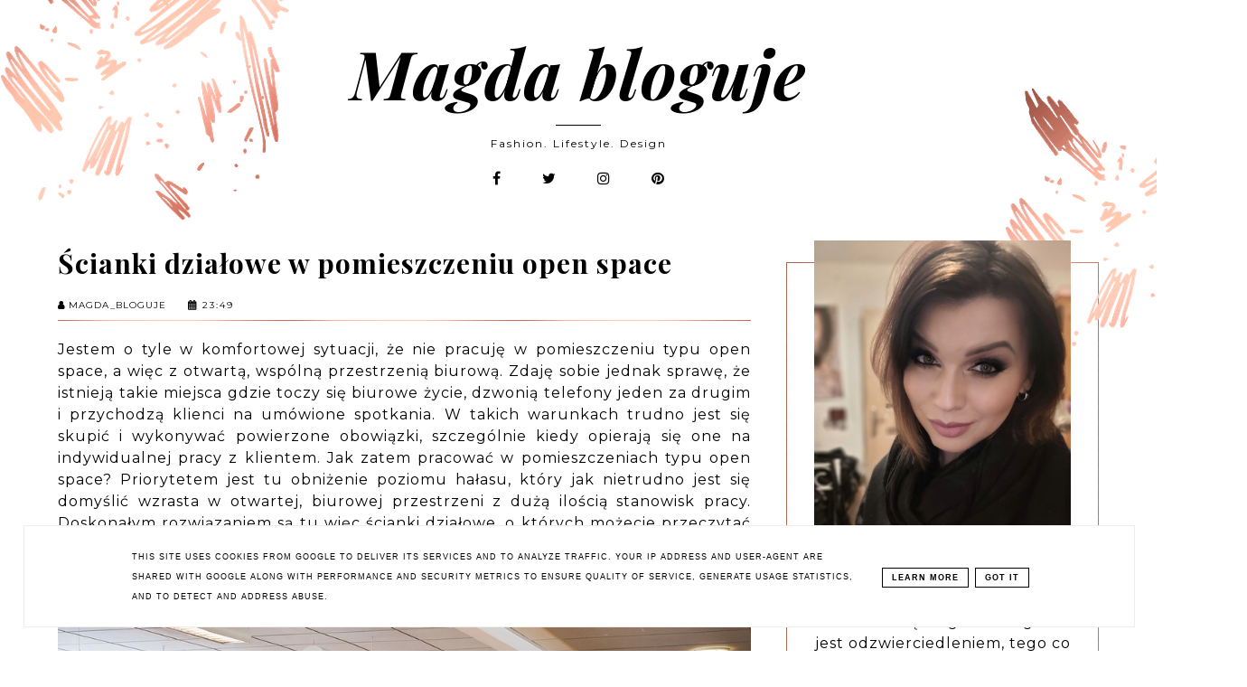

--- FILE ---
content_type: text/html; charset=UTF-8
request_url: https://www.magdabloguje.pl/2022/08/scianki-dziaowe-w-pomieszczeniu-open.html
body_size: 44346
content:
<!DOCTYPE html>
<html dir='ltr' xmlns='http://www.w3.org/1999/xhtml' xmlns:b='http://www.google.com/2005/gml/b' xmlns:data='http://www.google.com/2005/gml/data' xmlns:expr='http://www.google.com/2005/gml/expr'>
<head>
<link href='https://www.blogger.com/static/v1/widgets/335934321-css_bundle_v2.css' rel='stylesheet' type='text/css'/>
<meta content='width=device-width, initial-scale=1' name='viewport'/>
<title>Ścianki działowe w pomieszczeniu open space</title>
<meta content='text/html; charset=UTF-8' http-equiv='Content-Type'/>
<!-- Chrome, Firefox OS and Opera -->
<meta content='' name='theme-color'/>
<!-- Windows Phone -->
<meta content='' name='msapplication-navbutton-color'/>
<meta content='blogger' name='generator'/>
<link href='https://www.magdabloguje.pl/favicon.ico' rel='icon' type='image/x-icon'/>
<link href='https://www.magdabloguje.pl/2022/08/scianki-dziaowe-w-pomieszczeniu-open.html' rel='canonical'/>
<link rel="alternate" type="application/atom+xml" title="Magda bloguje  - Atom" href="https://www.magdabloguje.pl/feeds/posts/default" />
<link rel="alternate" type="application/rss+xml" title="Magda bloguje  - RSS" href="https://www.magdabloguje.pl/feeds/posts/default?alt=rss" />
<link rel="service.post" type="application/atom+xml" title="Magda bloguje  - Atom" href="https://www.blogger.com/feeds/7245858889374604720/posts/default" />

<link rel="alternate" type="application/atom+xml" title="Magda bloguje  - Atom" href="https://www.magdabloguje.pl/feeds/4434712308551199871/comments/default" />
<!--Can't find substitution for tag [blog.ieCssRetrofitLinks]-->
<link href='https://blogger.googleusercontent.com/img/b/R29vZ2xl/AVvXsEhK631ePNBIlDP38p4DzYJJgenAGtvclgZuYOfUwAmlcsvDUTquH9Hif-6f-abIiq3uEFCElr7BVjrVi6voLTfA7yRcLQqHaCQPVoPEYuzUKk8MYHxxV4u7I4RWkSxz_0eLI3E0f3H3sJyF9A2ah99tu2JMY_CVQbg4aN7bLDnRGUxPpFu4ISzEv8ig/s16000/obraz_2022-08-14_233525761.png' rel='image_src'/>
<meta content='https://www.magdabloguje.pl/2022/08/scianki-dziaowe-w-pomieszczeniu-open.html' property='og:url'/>
<meta content='Ścianki działowe w pomieszczeniu open space' property='og:title'/>
<meta content='Jestem o tyle w komfortowej sytuacji, że nie pracuję w pomieszczeniu typu open space, a więc z otwartą, wspólną przestrzenią biurową. Zdaję ...' property='og:description'/>
<meta content='https://blogger.googleusercontent.com/img/b/R29vZ2xl/AVvXsEhK631ePNBIlDP38p4DzYJJgenAGtvclgZuYOfUwAmlcsvDUTquH9Hif-6f-abIiq3uEFCElr7BVjrVi6voLTfA7yRcLQqHaCQPVoPEYuzUKk8MYHxxV4u7I4RWkSxz_0eLI3E0f3H3sJyF9A2ah99tu2JMY_CVQbg4aN7bLDnRGUxPpFu4ISzEv8ig/w1200-h630-p-k-no-nu/obraz_2022-08-14_233525761.png' property='og:image'/>
<link href='https://cdnjs.cloudflare.com/ajax/libs/font-awesome/4.7.0/css/font-awesome.min.css' rel='stylesheet'/>
<script src="//code.jquery.com/jquery-latest.min.js"></script>
<style type='text/css'>@font-face{font-family:'Merriweather';font-style:normal;font-weight:400;font-stretch:100%;font-display:swap;src:url(//fonts.gstatic.com/s/merriweather/v33/u-4D0qyriQwlOrhSvowK_l5UcA6zuSYEqOzpPe3HOZJ5eX1WtLaQwmYiScCmDxhtNOKl8yDr3icaGV31CPDaYKfFQn0.woff2)format('woff2');unicode-range:U+0460-052F,U+1C80-1C8A,U+20B4,U+2DE0-2DFF,U+A640-A69F,U+FE2E-FE2F;}@font-face{font-family:'Merriweather';font-style:normal;font-weight:400;font-stretch:100%;font-display:swap;src:url(//fonts.gstatic.com/s/merriweather/v33/u-4D0qyriQwlOrhSvowK_l5UcA6zuSYEqOzpPe3HOZJ5eX1WtLaQwmYiScCmDxhtNOKl8yDr3icaEF31CPDaYKfFQn0.woff2)format('woff2');unicode-range:U+0301,U+0400-045F,U+0490-0491,U+04B0-04B1,U+2116;}@font-face{font-family:'Merriweather';font-style:normal;font-weight:400;font-stretch:100%;font-display:swap;src:url(//fonts.gstatic.com/s/merriweather/v33/u-4D0qyriQwlOrhSvowK_l5UcA6zuSYEqOzpPe3HOZJ5eX1WtLaQwmYiScCmDxhtNOKl8yDr3icaG131CPDaYKfFQn0.woff2)format('woff2');unicode-range:U+0102-0103,U+0110-0111,U+0128-0129,U+0168-0169,U+01A0-01A1,U+01AF-01B0,U+0300-0301,U+0303-0304,U+0308-0309,U+0323,U+0329,U+1EA0-1EF9,U+20AB;}@font-face{font-family:'Merriweather';font-style:normal;font-weight:400;font-stretch:100%;font-display:swap;src:url(//fonts.gstatic.com/s/merriweather/v33/u-4D0qyriQwlOrhSvowK_l5UcA6zuSYEqOzpPe3HOZJ5eX1WtLaQwmYiScCmDxhtNOKl8yDr3icaGl31CPDaYKfFQn0.woff2)format('woff2');unicode-range:U+0100-02BA,U+02BD-02C5,U+02C7-02CC,U+02CE-02D7,U+02DD-02FF,U+0304,U+0308,U+0329,U+1D00-1DBF,U+1E00-1E9F,U+1EF2-1EFF,U+2020,U+20A0-20AB,U+20AD-20C0,U+2113,U+2C60-2C7F,U+A720-A7FF;}@font-face{font-family:'Merriweather';font-style:normal;font-weight:400;font-stretch:100%;font-display:swap;src:url(//fonts.gstatic.com/s/merriweather/v33/u-4D0qyriQwlOrhSvowK_l5UcA6zuSYEqOzpPe3HOZJ5eX1WtLaQwmYiScCmDxhtNOKl8yDr3icaFF31CPDaYKfF.woff2)format('woff2');unicode-range:U+0000-00FF,U+0131,U+0152-0153,U+02BB-02BC,U+02C6,U+02DA,U+02DC,U+0304,U+0308,U+0329,U+2000-206F,U+20AC,U+2122,U+2191,U+2193,U+2212,U+2215,U+FEFF,U+FFFD;}@font-face{font-family:'Montserrat';font-style:normal;font-weight:400;font-display:swap;src:url(//fonts.gstatic.com/s/montserrat/v31/JTUSjIg1_i6t8kCHKm459WRhyyTh89ZNpQ.woff2)format('woff2');unicode-range:U+0460-052F,U+1C80-1C8A,U+20B4,U+2DE0-2DFF,U+A640-A69F,U+FE2E-FE2F;}@font-face{font-family:'Montserrat';font-style:normal;font-weight:400;font-display:swap;src:url(//fonts.gstatic.com/s/montserrat/v31/JTUSjIg1_i6t8kCHKm459W1hyyTh89ZNpQ.woff2)format('woff2');unicode-range:U+0301,U+0400-045F,U+0490-0491,U+04B0-04B1,U+2116;}@font-face{font-family:'Montserrat';font-style:normal;font-weight:400;font-display:swap;src:url(//fonts.gstatic.com/s/montserrat/v31/JTUSjIg1_i6t8kCHKm459WZhyyTh89ZNpQ.woff2)format('woff2');unicode-range:U+0102-0103,U+0110-0111,U+0128-0129,U+0168-0169,U+01A0-01A1,U+01AF-01B0,U+0300-0301,U+0303-0304,U+0308-0309,U+0323,U+0329,U+1EA0-1EF9,U+20AB;}@font-face{font-family:'Montserrat';font-style:normal;font-weight:400;font-display:swap;src:url(//fonts.gstatic.com/s/montserrat/v31/JTUSjIg1_i6t8kCHKm459WdhyyTh89ZNpQ.woff2)format('woff2');unicode-range:U+0100-02BA,U+02BD-02C5,U+02C7-02CC,U+02CE-02D7,U+02DD-02FF,U+0304,U+0308,U+0329,U+1D00-1DBF,U+1E00-1E9F,U+1EF2-1EFF,U+2020,U+20A0-20AB,U+20AD-20C0,U+2113,U+2C60-2C7F,U+A720-A7FF;}@font-face{font-family:'Montserrat';font-style:normal;font-weight:400;font-display:swap;src:url(//fonts.gstatic.com/s/montserrat/v31/JTUSjIg1_i6t8kCHKm459WlhyyTh89Y.woff2)format('woff2');unicode-range:U+0000-00FF,U+0131,U+0152-0153,U+02BB-02BC,U+02C6,U+02DA,U+02DC,U+0304,U+0308,U+0329,U+2000-206F,U+20AC,U+2122,U+2191,U+2193,U+2212,U+2215,U+FEFF,U+FFFD;}@font-face{font-family:'Montserrat';font-style:normal;font-weight:700;font-display:swap;src:url(//fonts.gstatic.com/s/montserrat/v31/JTUSjIg1_i6t8kCHKm459WRhyyTh89ZNpQ.woff2)format('woff2');unicode-range:U+0460-052F,U+1C80-1C8A,U+20B4,U+2DE0-2DFF,U+A640-A69F,U+FE2E-FE2F;}@font-face{font-family:'Montserrat';font-style:normal;font-weight:700;font-display:swap;src:url(//fonts.gstatic.com/s/montserrat/v31/JTUSjIg1_i6t8kCHKm459W1hyyTh89ZNpQ.woff2)format('woff2');unicode-range:U+0301,U+0400-045F,U+0490-0491,U+04B0-04B1,U+2116;}@font-face{font-family:'Montserrat';font-style:normal;font-weight:700;font-display:swap;src:url(//fonts.gstatic.com/s/montserrat/v31/JTUSjIg1_i6t8kCHKm459WZhyyTh89ZNpQ.woff2)format('woff2');unicode-range:U+0102-0103,U+0110-0111,U+0128-0129,U+0168-0169,U+01A0-01A1,U+01AF-01B0,U+0300-0301,U+0303-0304,U+0308-0309,U+0323,U+0329,U+1EA0-1EF9,U+20AB;}@font-face{font-family:'Montserrat';font-style:normal;font-weight:700;font-display:swap;src:url(//fonts.gstatic.com/s/montserrat/v31/JTUSjIg1_i6t8kCHKm459WdhyyTh89ZNpQ.woff2)format('woff2');unicode-range:U+0100-02BA,U+02BD-02C5,U+02C7-02CC,U+02CE-02D7,U+02DD-02FF,U+0304,U+0308,U+0329,U+1D00-1DBF,U+1E00-1E9F,U+1EF2-1EFF,U+2020,U+20A0-20AB,U+20AD-20C0,U+2113,U+2C60-2C7F,U+A720-A7FF;}@font-face{font-family:'Montserrat';font-style:normal;font-weight:700;font-display:swap;src:url(//fonts.gstatic.com/s/montserrat/v31/JTUSjIg1_i6t8kCHKm459WlhyyTh89Y.woff2)format('woff2');unicode-range:U+0000-00FF,U+0131,U+0152-0153,U+02BB-02BC,U+02C6,U+02DA,U+02DC,U+0304,U+0308,U+0329,U+2000-206F,U+20AC,U+2122,U+2191,U+2193,U+2212,U+2215,U+FEFF,U+FFFD;}@font-face{font-family:'Playfair Display';font-style:italic;font-weight:400;font-display:swap;src:url(//fonts.gstatic.com/s/playfairdisplay/v40/nuFkD-vYSZviVYUb_rj3ij__anPXDTnohkk7yRZrPJ-M.woff2)format('woff2');unicode-range:U+0301,U+0400-045F,U+0490-0491,U+04B0-04B1,U+2116;}@font-face{font-family:'Playfair Display';font-style:italic;font-weight:400;font-display:swap;src:url(//fonts.gstatic.com/s/playfairdisplay/v40/nuFkD-vYSZviVYUb_rj3ij__anPXDTnojUk7yRZrPJ-M.woff2)format('woff2');unicode-range:U+0102-0103,U+0110-0111,U+0128-0129,U+0168-0169,U+01A0-01A1,U+01AF-01B0,U+0300-0301,U+0303-0304,U+0308-0309,U+0323,U+0329,U+1EA0-1EF9,U+20AB;}@font-face{font-family:'Playfair Display';font-style:italic;font-weight:400;font-display:swap;src:url(//fonts.gstatic.com/s/playfairdisplay/v40/nuFkD-vYSZviVYUb_rj3ij__anPXDTnojEk7yRZrPJ-M.woff2)format('woff2');unicode-range:U+0100-02BA,U+02BD-02C5,U+02C7-02CC,U+02CE-02D7,U+02DD-02FF,U+0304,U+0308,U+0329,U+1D00-1DBF,U+1E00-1E9F,U+1EF2-1EFF,U+2020,U+20A0-20AB,U+20AD-20C0,U+2113,U+2C60-2C7F,U+A720-A7FF;}@font-face{font-family:'Playfair Display';font-style:italic;font-weight:400;font-display:swap;src:url(//fonts.gstatic.com/s/playfairdisplay/v40/nuFkD-vYSZviVYUb_rj3ij__anPXDTnogkk7yRZrPA.woff2)format('woff2');unicode-range:U+0000-00FF,U+0131,U+0152-0153,U+02BB-02BC,U+02C6,U+02DA,U+02DC,U+0304,U+0308,U+0329,U+2000-206F,U+20AC,U+2122,U+2191,U+2193,U+2212,U+2215,U+FEFF,U+FFFD;}@font-face{font-family:'Playfair Display';font-style:italic;font-weight:700;font-display:swap;src:url(//fonts.gstatic.com/s/playfairdisplay/v40/nuFkD-vYSZviVYUb_rj3ij__anPXDTnohkk7yRZrPJ-M.woff2)format('woff2');unicode-range:U+0301,U+0400-045F,U+0490-0491,U+04B0-04B1,U+2116;}@font-face{font-family:'Playfair Display';font-style:italic;font-weight:700;font-display:swap;src:url(//fonts.gstatic.com/s/playfairdisplay/v40/nuFkD-vYSZviVYUb_rj3ij__anPXDTnojUk7yRZrPJ-M.woff2)format('woff2');unicode-range:U+0102-0103,U+0110-0111,U+0128-0129,U+0168-0169,U+01A0-01A1,U+01AF-01B0,U+0300-0301,U+0303-0304,U+0308-0309,U+0323,U+0329,U+1EA0-1EF9,U+20AB;}@font-face{font-family:'Playfair Display';font-style:italic;font-weight:700;font-display:swap;src:url(//fonts.gstatic.com/s/playfairdisplay/v40/nuFkD-vYSZviVYUb_rj3ij__anPXDTnojEk7yRZrPJ-M.woff2)format('woff2');unicode-range:U+0100-02BA,U+02BD-02C5,U+02C7-02CC,U+02CE-02D7,U+02DD-02FF,U+0304,U+0308,U+0329,U+1D00-1DBF,U+1E00-1E9F,U+1EF2-1EFF,U+2020,U+20A0-20AB,U+20AD-20C0,U+2113,U+2C60-2C7F,U+A720-A7FF;}@font-face{font-family:'Playfair Display';font-style:italic;font-weight:700;font-display:swap;src:url(//fonts.gstatic.com/s/playfairdisplay/v40/nuFkD-vYSZviVYUb_rj3ij__anPXDTnogkk7yRZrPA.woff2)format('woff2');unicode-range:U+0000-00FF,U+0131,U+0152-0153,U+02BB-02BC,U+02C6,U+02DA,U+02DC,U+0304,U+0308,U+0329,U+2000-206F,U+20AC,U+2122,U+2191,U+2193,U+2212,U+2215,U+FEFF,U+FFFD;}@font-face{font-family:'Playfair Display';font-style:normal;font-weight:700;font-display:swap;src:url(//fonts.gstatic.com/s/playfairdisplay/v40/nuFvD-vYSZviVYUb_rj3ij__anPXJzDwcbmjWBN2PKeiunDTbtPK-F2qC0usEw.woff2)format('woff2');unicode-range:U+0301,U+0400-045F,U+0490-0491,U+04B0-04B1,U+2116;}@font-face{font-family:'Playfair Display';font-style:normal;font-weight:700;font-display:swap;src:url(//fonts.gstatic.com/s/playfairdisplay/v40/nuFvD-vYSZviVYUb_rj3ij__anPXJzDwcbmjWBN2PKeiunDYbtPK-F2qC0usEw.woff2)format('woff2');unicode-range:U+0102-0103,U+0110-0111,U+0128-0129,U+0168-0169,U+01A0-01A1,U+01AF-01B0,U+0300-0301,U+0303-0304,U+0308-0309,U+0323,U+0329,U+1EA0-1EF9,U+20AB;}@font-face{font-family:'Playfair Display';font-style:normal;font-weight:700;font-display:swap;src:url(//fonts.gstatic.com/s/playfairdisplay/v40/nuFvD-vYSZviVYUb_rj3ij__anPXJzDwcbmjWBN2PKeiunDZbtPK-F2qC0usEw.woff2)format('woff2');unicode-range:U+0100-02BA,U+02BD-02C5,U+02C7-02CC,U+02CE-02D7,U+02DD-02FF,U+0304,U+0308,U+0329,U+1D00-1DBF,U+1E00-1E9F,U+1EF2-1EFF,U+2020,U+20A0-20AB,U+20AD-20C0,U+2113,U+2C60-2C7F,U+A720-A7FF;}@font-face{font-family:'Playfair Display';font-style:normal;font-weight:700;font-display:swap;src:url(//fonts.gstatic.com/s/playfairdisplay/v40/nuFvD-vYSZviVYUb_rj3ij__anPXJzDwcbmjWBN2PKeiunDXbtPK-F2qC0s.woff2)format('woff2');unicode-range:U+0000-00FF,U+0131,U+0152-0153,U+02BB-02BC,U+02C6,U+02DA,U+02DC,U+0304,U+0308,U+0329,U+2000-206F,U+20AC,U+2122,U+2191,U+2193,U+2212,U+2215,U+FEFF,U+FFFD;}</style>
<style id='page-skin-1' type='text/css'><!--
------------------------------------
MOTYW JULIE
Blog Design: KAROGRAFIA.PL
-----------------------------------_
<Group description="Tytuł bloga" selector="header">
<Variable name="header.title.font" description="Czcionka tytułu bloga" type="font"
default="normal bold 11px Arial, Tahoma, Helvetica, FreeSans, sans-serif"/>
<Variable name="des.font" description="Czcionka opisu bloga" type="font"
default="normal bold 11px Arial, Tahoma, Helvetica, FreeSans, sans-serif"/>
<Variable name="header.text.color" description="Kolor tytułu bloga" type="color" default="#222222"/>
<Variable name="des.color" description="Kolor opisu" type="color" default="#222222"/>
<Variable name="header.shadow" description="Cień tekstu" type="color" default="#222222"/>
<Variable name="header.background" description="Kolor tła" type="color" default="#222222"/>
</Group>
<Group description="Body">
<Variable name="body.font" description="Czcionka bloga" type="font" default="$(garamond20)" />
<Variable name="body.color" description="Kolor tekstu" type="color" default="#000" />
<Variable name="link.color" description="Ogólny kolor linków" type="color" default="#000" />
<Variable name="link.hover.color" description="Ogólny kolor linków po najechaniu myszką" type="color" default="#000" />
<Variable name="jump.font" description="Czcionka czytaj dalej" type="font" default="$(garamond20)" />
</Group>
<Group description="Menu">
<Variable name="menu.title.font" description="Czcionka menu" type="font" default="normal bold 11px Arial, Tahoma, Helvetica, FreeSans, sans-serif"/>
<Variable name="menu.background.color" description="Kolor tła menu" type="color" default="#eeeeee"/>
<Variable name="menu.border" description="Kolor ramek" type="color" default="#eeeeee"/>
<Variable name="menu.font" description="Czcionka gadżetu Strony" type="font" default="$(garamond20)" />
<Variable name="menu.color" description="Kolor czcionki w gadżecie strony" type="color" default="#000" />
<Variable name="menu.hover" description="Kolor czcionki w gadżecie strony po najechaniu myszką" type="color" default="#000" />
</Group>
<Group description="Posty">
<Variable name="post.title.font" description="Czcionka tytułu posta na głównej" type="font" default="$(garamond20)" />
<Variable name="post.title.color" description="Kolor tytułu posta na głównej" type="color" default="#000" />
<Variable name="post.title.hover" description="Kolor tytułu posta na głównej po najechaniu myszką" type="color" default="#000" />
<Variable name="post.title.font.open" description="Czcionka tytułu posta po otwarciu" type="font" default="$(garamond20)" />
<Variable name="post.title.open" description="Kolor tytułu posta po otwarciu" type="color" default="#000" />
<Variable name="data.font" description="Czcionka data+udostępnij" type="font" default="$(garamond20)" />
<Variable name="footer.font" description="Czcionka stopki posta" type="font" default="$(garamond20)" />
<Variable name="footer.post.color" description="Kolor stopki posta" type="color" default="#000" />
<Variable name="footer.post.hover" description="Kolor stopki posta po najechaniu myszką" type="color" default="#000" />
<Variable name="post.link.color" description="Kolor linków w poście po otwarciu" type="color" default="#000" />
<Variable name="post.link.hover" description="Kolor linków w poście po otwarciu (po najechaniu myszką" type="color" default="#000" />
<Variable name="comments.font" description="Czcionka tytułu KOMENTARZE" type="font" default="$(garamond20)" />
</Group>
<Group description="Gadżety">
<Variable name="social.color" description="Kolor socialikonek w nagłówku" type="color" default="#000" />
<Variable name="social.hover" description="Kolor socialikonek w nagłówku po najechaniu myszką" type="color" default="#000" />
<Variable name="image.color" description="Kolor przy gadżecie O MNIE" type="color" default="#000" />
<Variable name="widget.title.font" description="Czcionka nagłówka gadżetów" type="font" default="$(garamond20)" />
<Variable name="widget.title.background" description="Podkreślenie nagłówka gadżetów" type="color" default="#000" />
<Variable name="widget.title.color" description="Kolor nagłówka gadżetów" type="color" default="#000" />
<Variable name="widget.title.font.1" description="Czcionka tytułów w gadżetach" type="font" default="$(garamond20)" />
<Variable name="widget.title.color.1" description="Kolor tytułów w gadżetach" type="color" default="#000" />
<Variable name="widget.title.hover.1" description="Kolor tytułów w gadżetach po najechaniu myszką" type="color" default="#000" />
<Variable name="widget.footer.font" description="Czcionka w stopce gadżetów" type="font" default="$(garamond20)" />
<Variable name="widget.footer.color" description="Kolor stopki w gadżetach" type="color" default="#000" />
<Variable name="widget.footer.hover" description="Kolor stopki w gadżetach po najechaniu myszką" type="color" default="#000" />
<Variable name="fb.border" description="Ramka wokół archiwum" type="color" default="#eee"/>
<Variable name="tabs.background.color" description="Tło w gadżecie Strony" type="color" default="#f5f5f5"/>
<Variable name="tabs.hover.background.color" description="Kolor tła po najechaniu myszką" type="color" default="#eeeeee"/>
<Variable name="tabs.font" description="Czczionka w gadżecie Strony" type="font" default="normal normal 14px Arial, Tahoma, Helvetica, FreeSans, sans-serif"/>
<Variable name="tabs.text.color" description="Kolor tekstu w gadżecie Strony" type="color" default="#999999"/>
<Variable name="tabs.hover.color" description="Kolor tekstu po najechaniu myszką w gadżecie Strony" type="color" default="#33aaff"/>
</Group>
<Group description="Etykiety w pasku bocznym i pod postem">
<Variable name="label.font" description="Czcionka etykiet" type="font" default="$(garamond20)" />
<Variable name="label.color" description="Kolor czcionki etykiet" type="color" default="#000" />
<Variable name="label.hover" description="Kolor czcionki etykiet po najechaniu myszką" type="color" default="#000" />
<Variable name="label.background" description="Kolor tła etykiet" type="color" default="#000" />
<Variable name="label.background.hover" description="Kolor tła etykiet po najechaniu myszką" type="color" default="#000" />
<Variable name="label.border" description="Kolor ramek etykiet" type="color" default="#000" />
<Variable name="label.border.hover" description="Kolor ramek etykiet po najechaniu myszką" type="color" default="#000" />
</Group>
<Group description="Ramki">
<Variable name="border.color" description="Kolor ramek" type="color" default="#000" />
</Group>
<Group description="Copyright" selector="content">
<Variable name="copyright.background.color" description="Tło" type="color" default="#eeeeee"/>
<Variable name="stopka.text.color" description="kolor linków" type="color" default="#999999"/>
<Variable name="stopka.hover.color" description="kolor po najechaniu myszką" type="color" default="#33aaff"/>
</Group>
a{text-decoration:none;}a{text-decoration:none;color:#000000;-webkit-transition:all .5s ease-in-out;-moz-transition:all .5s ease-in-out;-ms-transition:all .5s ease-in-out;-o-transition:all .5s ease-in-out;transition:all .5s ease-in-out;}a:hover{text-decoration:none;cursor:pointer;color:#fcb5a4;}body{font:normal normal 16px Montserrat;color:#000000;letter-spacing:1px;}.all-blog{background:#fff}*:focus{outline:none;}.section,.widget{margin:0 0;}.svg-icon-24{display:none;}#allHolder{border:0 solid #fff!important;}.widget{line-height:1.5;}.hidden{display:none;}.widget u{padding-left:0px;}
/* -----   HEADER SECTION   ----- */
#header-inner{max-width:100%;margin:0 auto;text-align:center}#Header-big{background:#ffffff;margin-top:-20px;}#Header{display:block;align-items:center;max-width:1200px;margin:0 auto;}
#header-inner-1,#social-media{width:100%;display:block;}.Header h1.title{margin-bottom:0;}.Header h1.title,.Header h2.title{text-shadow:2px 2px 2px transparent;}#social-media{text-align:center;}#social-media .fa{padding:0 20px;}#social-media a {color:#000000;}#social-media a:hover {color:#fcb5a4;}.descriptionwrapper{margin-top:-30px;font:normal normal 12px Montserrat;color:#000000;margin-bottom:20px;letter-spacing:2px;display:inline-block;vertical-align: middle!important;position:relative}.descriptionwrapper:before {display: inline-block;margin-bottom:0px;height: 1px;content: " ";text-shadow: none;width: 50px;vertical-align: inherit;background-color:#000000!important;-webkit-transition: all .7s ease-in-out;-moz-transition: all .7s ease-in-out;-ms-transition: all .7s ease-in-out;-o-transition: all .7s ease-in-out;transition: all .7s ease-in-out;}
#Header1_headerimg{padding:50px 0;max-width:100%;height:auto;margin:0 auto}.titlewrapper{text-align:center;padding:30px 0;}.titlewrapper h1,.titlewrapper h2 a,.titlewrapper h2 a:hover, .titlewrapper h1 a, .titlewrapper h1:hover{font:italic bold 75px Playfair Display;color:#000000;}#Header #social-icons {padding:0px 0 20px 0;margin-top:-10px}
/* -----   BLOG SECTION   ----- */
#blogregion-all{max-width:1200px;margin:0 auto;display:block;}#blogregion{width:68%;float:left;margin-top:25px;}#sidebar.main.section{margin:0 15px 0 0!important;width:100%;}#sidebar{width:30%;float:right;}#sidebar img{max-width:100%;height:auto;}#sidebar .widget{padding:30px;border:1px solid #fcb5a4;margin:40px 0;background:#fff;}.footerbar-all h3,#sidebar h3.title,#sidebar h2.title,#FeaturedPost1 h3.title{text-transform:uppercase;font:normal bold 10px Montserrat;color:#000000;max-width:100%;letter-spacing:2px;text-align:center;margin-bottom:20px;}
#sidebar h3.title span {border-bottom:1px solid #fcb5a4;padding: 0 15px 15px 15px; display:block}
/* -----   WIDGETS   ----- */
.widget-content .snippet-thumbnail{margin:10px 0;}.fp-snip{padding-top:5px;}.fp-snip,.widget-content .comment-link{font:normal normal 10px Montserrat;text-transform:uppercase;}.fp-snip a,.widget-content .comment-link a{color:#000000!important;}.fp-snip a:hover,.widget-content .comment-link a:hover{color:#fcb5a4!important;}.widget-content{width:100%;display:block;clear:both;}.widget-content .comment-link{float:right;}
.widget h3.post-title,.blog-list-container .blog-title{text-align:left;text-transform:uppercase;font:normal normal 12px Montserrat;}.widget h3.post-title a,.blog-list-container .blog-title a, .blog-list-container a{color:#000000;}.widget h3.post-title a:hover,.blog-list-container .blog-title a:hover, .blog-list-container a:hover{color:#fcb5a4;}.blog-list-container .blog-title{text-transform:uppercase;}.blog-list-container .item-content{display:block;}.blog-list-container a:hover{text-decoration:none!important;}.blog-list-container .item-thumbnail{padding-right:10px;}.blog-list-container .item-content{padding-top:10px;}
.PopularPosts .post {border-bottom:none!important;}.PopularPosts h3.post-title a{line-height:160%}.PopularPosts h3.post-title{padding:0;padding-bottom:5px;margin-left:20px;text-align:left;display:inline;width:100%}.PopularPosts .post{width:100%;display:flex;align-items: center;margin-bottom:0px!important}.PopularPosts .post-header-line-1{display:none;}.PopularPosts .snippet-body, .PopularPosts .fp-snip {display:none;}.PopularPosts .widget-content .snippet-thumbnail {display:inline;}
.sidebar #FeaturedPost1 .post h3.post-title {font-size:100%;font-weight:bold}#blog-wrapper-1 #FeaturedPost1 h3.title:before{right:5px;}#FeaturedPost1 .post-timestamp{display:none;}#blog-wrapper-1 #FeaturedPost1{background:#fff;padding:30px;margin:40px 15px 0 15px;border:1px solid #fcb5a4;}#blog-wrapper-1 #FeaturedPost1 h3.post-title a{font:normal bold 30px Playfair Display;text-transform:none!important;}#blog-wrapper-1 #FeaturedPost1 .snippet-body{margin:20px 0!important;}#blog-wrapper-1 #FeaturedPost1 img{max-width:100%;}#FeaturedPost1 .post-footer{margin-bottom:-15px!important;}.FeaturedPost .post-header-line-1{display:none;}#blog-wrapper-1 .FeaturedPost h3.title{border-bottom:1px solid #fcb5a4;padding-bottom:10px;}.fp-snip div.jump-link{float:left;}#blogregion #FeaturedPost1 {margin-top:0px;margin-bottom:10px;margin-left:0px;border:none;padding:0px;border-bottom:1px solid #fcb5a4;padding-bottom:15px}#FeaturedPost1 .post {border:none;} #blogregion #FeaturedPost1 .fp-snip {padding-top:10px;}#FeaturedPost1 .jump-link {text-transform:none!important;} #blogregion #FeaturedPost1 .jump-link a {font-size:140%!important;margin-left:0px;}#FeaturedPost1 .jump-link a {margin-left:0px;}
.widget.BlogArchive{text-align:right;font-size:90%;}#sidebar .widget.BlogArchive summary {margin-top:15px;margin-right:10px;}#sidebar .widget.BlogArchive h3.title{margin-bottom:0px!important;color:#000000;float:left!important;text-align:left!important;position:absolute;top:35px;width:76%!important;left:auto;right:auto;padding:10px;background:transparent!important;border:1px solid #637361!important;}.widget.BlogArchive .post-count{display:none;}#ArchiveList a.post-count-link,#ArchiveList a.post-count-link:link,#ArchiveList a.post-count-link:visited{text-transform:uppercase;}#ArchiveList{padding-top:15px;font:normal bold 10px Montserrat!important;}.widget.BlogArchive h3.title span {border-bottom:none!important;padding:0px!important}.BlogArchive .extendable{margin-bottom:15px;}#menutop{margin-top:0;}
#sidebar #social-icons .fa {border:1px solid #fcb5a4;padding:20px;text-align:center;width:20px;}#sidebar #social-icons {text-align:center;}#sidebar #social-icons .fa {margin-bottom:5px;}
#sidebar .widget.BlogSearch h3.title{display:none;}.BlogSearch .search-input{border:1px solid #637361;}.BlogSearch input{width:80%;padding:5%;border:0 solid #fff;text-transform:uppercase;font-size:10px;}.BlogSearch .fa{position:absolute;right:12%;top:42px;}
.label-size a{-webkit-transition:all .5s ease-in-out;-moz-transition:all .5s ease-in-out;-ms-transition:all .5s ease-in-out;-o-transition:all .5s ease-in-out;transition:all .5s ease-in-out;text-transform:uppercase!important;font:normal normal 10px Merriweather;border:1px solid #fcb5a4;background:#ffffff;color:#000000;padding:10px 10px;margin:5px 2px;display:inline-block;white-space:nowrap;}.label-size a:hover {-webkit-transition:all .5s ease-in-out;-moz-transition:all .5s ease-in-out;-ms-transition:all .5s ease-in-out;-o-transition:all .5s ease-in-out;transition:all .5s ease-in-out;border:1px solid #637361;background:#fcb5a4;}.label-size:hover a {-webkit-transition:all .5s ease-in-out;-moz-transition:all .5s ease-in-out;-ms-transition:all .5s ease-in-out;-o-transition:all .5s ease-in-out;transition:all .5s ease-in-out;color:#ffffff}.label-size .label-count,.list-label-widget-content li .label-count{display:none;}.cloud-label-widget-content{text-align:left!important;}.list-label-widget-content li,.LinkList li{list-style:none;text-transform:uppercase;font-size:90%;}.list-label-widget-content ul,.LinkList ul{padding-left:0!important;}
.FollowByEmail .follow-by-email-inner .follow-by-email-address,.FollowByEmail .follow-by-email-inner .follow-by-email-submit{border-radius:0;-webkit-transition:all .5s ease-in-out;-moz-transition:all .5s ease-in-out;-ms-transition:all .5s ease-in-out;-o-transition:all .5s ease-in-out;transition:all .5s ease-in-out;}.FollowByEmail .follow-by-email-inner .follow-by-email-address{border:1px solid #637361;text-transform:uppercase;padding:2%;width:96%;letter-spacing:2px;text-align:center;font-size:70%;}
#google_translate_element{margin-top:40px;}
.footerbar-all .widget-content{text-align:center!important;}.footerbar-all h3{padding-bottom:20px;}
#Image111 img {margin-top:-55px;margin-bottom:25px;box-shadow:10px 10px 0px #fcb5a4}#Image111 {margin-top:60px!important;text-align:center;}
/* -----   TOP MENU SECTION  ----- */
.menutop{padding:0;text-align:center;margin-bottom:20px;margin-top:-10px;}#mobile-plist select {color:#000000;}#mobile-plist #PageList1_select {width:70px;}.menutop .widget ul{padding-left:0px;}select {font:normal normal 10px Montserrat}.menutop .PageList li  a:hover{color:#fcb5a4;}.menutop .PageList{border-bottom:1px solid #fcb5a4;max-width:1200px;background:#ffffff;padding:20px 0;text-transform:uppercase;margin:0 auto}.menutop .PageList li{display:inline!important;float:none;list-style:none;}div#menutop.main.section{margin:0!important;}.menutop .PageList li a{line-height:40px;padding:0 14px;text-decoration:none;color:#000000;font:normal normal 10px Montserrat;text-transform:uppercase;letter-spacing:3px;font-weight:normal;}#PageList1_select{border:0 solid #fff;text-transform:uppercase;}#mobile-plist{display:none;}.PageList h2{display:none!important;}.slicknav_menu{display:none;}.menutop .PageList li a:hover {color:#fcb5a4;}.menutop.topmenu-fix {margin-top:-1px!important;}#menu ul.down-menu > li {border-bottom:1px solid #fcb5a4;}.menutop.topmenu-fix{transition: top 0.3s;background:#ffffff;z-index:9999;left:0;top:0;width:100%;position:fixed!important;}
.sidebar .PageList li{display:block!important;float:none;background:#ffffff!important;margin-bottom:2px!important;height:30px;vertical-align:middle;display:table!important;text-align:center;width:100%;padding:0;margin-left:0;margin-right:0;}.sidebar .PageList{text-align:center!important;margin:0;border-bottom:0 solid #eee;padding:10px 0;}#sidebar .PageList li a{display:table-cell;text-align:left!important;padding-top:10px!important;padding-bottom:10px!important;text-transform:uppercase;font:normal normal 10px Montserrat!important;color:#000000;letter-spacing:2px;-webkit-transition:all .3s ease-in-out;-moz-transition:all .3s ease-in-out;-ms-transition:all .3s ease-in-out;-o-transition:all .3s ease-in-out;transition:all .3s ease-in-out;font-weight:bold;}#sidebar .PageList li:hover a{color:#ffffff!important;background:#fcb5a4;-webkit-transition:all .3s ease-in-out;-moz-transition:all .3s ease-in-out;-ms-transition:all .3s ease-in-out;-o-transition:all .3s ease-in-out;transition:all .3s ease-in-out;}#sidebar .PageList.widget ul{padding-left:0!important;}#sidebar .PageList.widget li a{padding-left:15px;}#sidebar .PageList.widget li a:hover{padding-left:20px;-webkit-transition:all .5s ease-in-out;-moz-transition:all .5s ease-in-out;-ms-transition:all .5s ease-in-out;-o-transition:all .5s ease-in-out;transition:all .5s ease-in-out;}.copyr .PageList li{list-style:none;display:inline-block;padding:0 10px;text-transform:uppercase}
/*!
* SlickNav Responsive Mobile Menu v1.0.10
* (c) 2016 Josh Cope
* licensed under MIT
*/
.slicknav_nav li.logo{display:none!important;}.slicknav_btn{position:relative;display:block;vertical-align:middle;text-align:center;padding:0.438em 0.625em 0.438em 0.625em;line-height:1.125em;cursor:pointer;}.slicknav_btn .slicknav_icon-bar + .slicknav_icon-bar{margin:0 auto;margin-top:0.108em;}.slicknav_menu{*zoom:1;}div.slicknav_menu{width:100%;text-align:center;position:relative!important}.slicknav_menu .slicknav_menutxt{display:inline-block;line-height:1.388em;}.slicknav_menu .slicknav_icon{display:inline-block;width:1.125em;height:0.775em;margin:0.588em 0 0 0.5em;padding-top:0.188em;}.slicknav_menu .slicknav_icon:before{background:transparent;width:1.125em;height:0.875em;display:block;content:"";position:absolute;}.slicknav_menu .slicknav_no-text{margin:0;}.slicknav_menu .slicknav_icon-bar{display:block;width:1.125em;height:0.125em;-webkit-border-radius:1px;-moz-border-radius:1px;border-radius:1px;}.slicknav_menu:before{content:" ";display:table;}.slicknav_menu:after{content:" ";display:table;clear:both;}.slicknav_nav{clear:both;}.slicknav_nav ul{display:block;}.slicknav_nav li{display:block;}.slicknav_nav .slicknav_arrow{font-size:0.8em;margin:0 0 0 0.4em;}.slicknav_nav .slicknav_item{cursor:pointer;}.slicknav_nav .slicknav_item a{display:inline;}.slicknav_nav .slicknav_row{display:block;}.slicknav_nav a{display:block;}.slicknav_nav .slicknav_parent-link a{display:inline;}.slicknav_brand{float:left;}.slicknav_menu{font-size:16px;box-sizing:border-box;background:#ffffff;padding:5px;}.slicknav_menu *{box-sizing:border-box;}.slicknav_menu .slicknav_menutxt{color:#000000;font-weight:bold;font:normal normal 10px Montserrat;letter-spacing:3px;}.slicknav_menu .slicknav_icon-bar{background-color:#000000;}.slicknav_btn{margin:5px 5px 6px;text-decoration:none;-webkit-border-radius:4px;-moz-border-radius:4px;border-radius:4px;background-color:#ffffff;}.slicknav_nav{color:#000000;margin:0;padding:0;font-size:0.875em;list-style:none;overflow:hidden;}.slicknav_nav ul{list-style:none;overflow:hidden;padding:0;margin:0 0 0 0;}.slicknav_nav .slicknav_row{padding:5px 10px;margin:2px 5px;}.slicknav_nav .slicknav_row:hover{-webkit-border-radius:6px;-moz-border-radius:6px;border-radius:6px;background:#ffffff;color:#000000;}.slicknav_nav a{padding:5px 10px;margin:2px 5px;text-decoration:none;color:#000000!important;font:normal normal 10px Montserrat;text-transform:uppercase;letter-spacing:2px;}.slicknav_nav a:hover{color:#fcb5a4;}.slicknav_nav .slicknav_txtnode{margin-left:15px;}.slicknav_nav .slicknav_item a{padding:0;margin:0;}.slicknav_nav .slicknav_parent-link a{padding:0;margin:0;}.slicknav_brand{color:#000000;font-size:18px;line-height:30px;padding:7px 12px;height:44px;}
/* -----   COOKIE SECTION   ----- */
#cookieChoiceInfo{bottom:0!important;top:auto!important;border-top:1px solid #eeeeee;border:1px solid #eeeeee;background-color:#fff!important;letter-spacing:1px;text-transform:uppercase;width:94%;padding:1%;margin:2%}.cookie-choices-text{font-size:9px!important;color:#000!important}#cookieChoiceInfo > a:nth-child(2),a#cookieChoiceDismiss,#cookieChoiceInfo a{border:1px solid #000;color:#000!important;padding:5px 10px 5px 10px!important;font-size:9px}#cookieChoiceInfo > a:nth-child(2):hover,a#cookieChoiceDismiss:hover,#cookieChoiceInfo a:hover{color:#c9dff7!important}.cookie-choices-info .cookie-choices-button{margin-left:0!important;margin-right:7px}.cookie-choices-info .cookie-choices-buttons{text-align:left!important}
/* -----   POSTS SECTION   ----- */
.post-outer .snippet-thumbnail{width:47%;padding-right:4.5%;}.post-outer .snip-body .stopkaposta{border:none;}.post-outer .snip-body{padding-left:0%;text-align:left}.post-outer h2.post-title,.post-outer .snippet-body,.snip-body h1.post-title{text-align:left}.post{border-bottom:1px solid #fcb5a4}.post-grid .post-outer-container{padding-bottom:0!important;}span.udostepnij{display:none;}
.jump-link a{font:italic normal 100% Playfair Display!important;margin-left:-17%;background:transparent;vertical-align:middle!important;letter-spacing:0.15em;z-index:999!important;position:relative;}.jump-link a::before{display:inline-block;margin:0 10px 0 0;height:1px;content:" ";text-shadow:none;width:50px;vertical-align:inherit;background-color:#fcb5a4!important;-webkit-transition:all .7s ease-in-out;-moz-transition:all .7s ease-in-out;-ms-transition:all .7s ease-in-out;-o-transition:all .7s ease-in-out;transition:all .7s ease-in-out;}.jump-link-1 a {margin-left:0px;}
.Blog .widget-content{width:100%;}#Blog1{max-width:100%;}.post-body .snippet-thumbnail img{padding-bottom:0px;}.post-grid{width:98%;display:inline-block;float:left;margin-bottom:0px;padding:2% 2% 2% 0}.featuredthumb{width:100%;}.snippet-body{margin:10px 0;text-align:justify;}.komentarze{text-align:center;margin-top:25px;}.post-timestamp {margin-left:0}.stopkaposta .post-timestamp{display:inline-block;float:left}.stopkaposta{border-top:1px solid #fcb5a4;border-bottom:1px solid #fcb5a4;display:inline-block;width:100%;} .post-share span.udostepnij, .post-outer-container .stopkaposta .post-timestamp a{color:#000000}a.g-profile, .post-outer-container .post-timestamp a{color:#000000;}.post-outer-container .post-timestamp a{margin:0;font:normal normal 10px Montserrat;letter-spacing:2px;text-transform:uppercase;background:#fff;text-align:left;}.post-outer-container .pdate2 .post-header-line-1 {border-bottom:1px solid #fcb5a4;padding-bottom:10px;margin-bottom:20px;}.post-outer-container .post-header-line-1, .post-outer-container .post-header-line-1 span.fn {font:normal normal 10px Montserrat!important;text-transform:uppercase;}a.g-profile span {margin-right:10px;display:inline-block}a.g-profile:before{font-family: FontAwesome;font-weight: 900; content: "\f007";margin-bottom:10px;}.post-author-label {display:none;}.post-outer-container .post-timestamp a:before{font-family: FontAwesome;margin-left:0px;font-weight:900;content: "\f073";}.pdate .post-author {display:none;}.pdate {display:inline-block;font-size:80%;position:relative;float:left!important;width:100%!important;text-align:left!important;padding:0px 10px 10px 0px}.pdate .post-header{margin-bottom:0px;}/*kgrafia*/.post-outer-container .post-header-line-1{margin-bottom:0px;margin-left:0;text-align:left;}
.post-outer .snip-body, .post-outer .snippet-thumbnail {float:none!important;width:47%;display:table-cell;vertical-align:middle!important;position:relative!important;height:auto!important}
.post-outer {display: table!important;width:100%}
h2.post-title{text-align:center;margin-bottom:20px;margin-top:0px;}h2.post-title a{font:normal bold 30px Playfair Display;color:#000000;}h2.post-title a:hover{color:#fcb5a4;}.separator a{margin-left:0px!important}.post-body img{max-width:100%;vertical-align:middle;margin-bottom:10px;height:auto}.post-outer-container{border-bottom:1px solid #fcb5a4;padding:0 0 30px 0;background:#fff;}
.post-footer{font:normal normal 14px Montserrat;}.post-footer a{color:#000000;}.post-footer a:hover{color:#637361;}.post-share .fa{padding:0 5px;}.post-share {   padding:15px 0;font:normal normal 10px Montserrat;letter-spacing: 3px;text-transform:uppercase;width:48%;display:inline-block;float:right;text-align:right;border-bottom:1px solid #fcb5a4;}.post-outer-container .post-header-line-1 .comment-link {display:none;}
/* -----   POSTS ENTRY SECTION   ----- */
.post-body.float-container a{color:#666666!important;}.post-body.float-container a:hover{color:#fcb5a4!important;}h1.post-title{font:normal bold 30px Playfair Display;color:#000000;text-align:left;margin-bottom:20px;margin-top:0px;}.post-body{margin-bottom:20px;}span.byline.post-labels a:hover{border:1px solid #637361;background:#fcb5a4;color:#ffffff;}span.byline.post-labels a{border:1px solid #fcb5a4;background:#ffffff;color:#000000;padding:5px 10px;text-transform:uppercase;font:normal normal 10px Merriweather;margin:5px 2px;display:inline-block;white-space:nowrap;}#commentsHolder{border-bottom:1px dashed #000!important;}.comments .continue a{text-transform:uppercase;font-weight:normal;}.post-footer-line>*{margin-right:2px!important;}.comments h3.title{font:normal normal 16px Montserrat;text-transform:uppercase;}#comment-post-message{font:normal normal 16px Montserrat;margin:10px 0;}.comment-header{text-transform:uppercase;font-size:12px;}.snippet-body{font-style:normal;font-weight:normal!important;}.comments{margin-top:60px;}.post-outer h4 {font-weight:bold!important;}.label-info{display:none;}.post blockquote{border:1px solid #fcb5a4;display:block;margin:30px 0;position:relative;padding:25px 45px 25px 45px;}.post blockquote::after{content:"\201C";background:#fff;font-family:Georgia,serif;font-size:50px;font-weight:bold;position:absolute;left:-20px;top:-2px;padding:0 10px;}.blog-pager-newer-link{float:left;}.blog-pager-older-link{float:right;}#blog-pager{text-transform:uppercase;float:left;display:block;width:98%;margin-top:30px;margin-left:0px;margin-right:0px;letter-spacing:1px;}.blog-pager-older-link:after{font-family: FontAwesome;margin-left:10px;font-weight: 900; content: "\f105";}.blog-pager-newer-link:before{font-family: FontAwesome;margin-right:10px;font-weight: 900; content: "\f104";}
/* -----  RELATED POSTS SECTION   ----- */
/*Za zgodą - Related Posts Widget by www.bloggerspice.com Start*/
#bloggerspice-rp{background:#fff;margin-bottom:20px;}#r-post{background:#fff!important;padding:10px 0px}#bloggerspice-rp h3{font:normal bold 30px Playfair Display;font-size:150%!important;text-align:center;padding-top:20px;margin-bottom:20px;text-transform:uppercase}#bloggerspice-rp ul{margin-bottom:0;padding:0 0;margin:0 auto}#bloggerspice-rp ul li{float:left;height:auto;padding:0 1%;width:31.33%}.ptitle{padding-top:5px;text-transform:uppercase;text-align:center!important;background:#fff}.pthumb img{padding:0 0;transition:all 400ms ease-in-out;-webkit-transition:all 400ms ease-in-out;-moz-transition:all 400ms ease-in-out;-o-transition:all 400ms ease-in-out;-ms-transition:all 400ms ease-in-out;object-fit:cover;margin-left:0!important;width:100%!important;height:100%}#bloggerspice-rp .pthumb{overflow:hidden;background:#fff;width:100%;max-height:100%;margin-bottom:8px;-webkit-transform:scale(1);-moz-transform:scale(1);-ms-transform:scale(1);-o-transform:scale(1);transform:scale(1)}#bloggerspice-rp ul li:nth-child(3n+3){margin-right:0}#bloggerspice-rp ul{margin:0;padding:0;list-style:none}img.pthumbnail{float:left;margin-right:10px!important;height:auto;width:100%;overflow:hidden;background:#fff;-webkit-transition:all 0.8s ease 0s;-moz-transition:all 0.8s ease 0s;-ms-transition:all 0.8s ease 0s;-o-transition:all 0}#bloggerspice-rp .pthumb{width:100%;padding-bottom:95.8%!important;margin:1em auto;overflow:hidden;position:relative;}#bloggerspice-rp .pthumb img {position:absolute;width:auto;min-width:100%;min-height:100%;}
/* -----   COPYRIGHT SECTION   ----- */
.copyr{margin-top:50px;max-width:100%;margin:0 auto;background-color:#fcb5a4;padding-top:30px;}.copyr .widget{text-align:Center;padding:30px 0;}#stopka{padding:20px 2%;width:96%;display:inline-block;height:auto;font-size:8px;margin-top:75px;color:#000000!important;text-transform:uppercase;letter-spacing:4px;margin:0 auto!important;font-family:Roboto!important;}#copyright a{background:transparent;}.copyr a{color:#000000!important;}.copyr a:hover{color:#ffffff!important;}#copyright{float:left;width:30%;text-align:right!important;}#copyright a{text-align:right!important;}#copyright1{float:left;width:70%;}#social-icons.s-footer {padding:0;}#social-icons.s-footer a {padding:0 10px;font-size:12px;}#social-icons.s-footer .fa{font-size:14px;margin:10px 12px!important;}#social-icons.s-footer span {display:inline-block}
#totop{position: relative;text-align: center;display: block;max-width:1200px;margin:0 auto;border-bottom:1px solid #fcb5a4;margin-bottom:-20px!important;margin-top:20px;}#totop{z-index:999;}.to-top i{width: 10px;height: 10px;font-size:10px;}.to-top .fa {border:1px solid #fcb5a4;border-radius:0%;padding:30px;margin-bottom:-45px;background:#fff;}
#instafeed li {list-style:none;display:inline-block}
#instafeed .ins:after { position:relative;top: 52%;font-family: FontAwesome; content:"\f16d";z-index:9;font-size:30px;background: radial-gradient(circle at 30% 107%, #fdf497 0%, #fdf497 5%, #fd5949 45%, #d6249f 60%, #285AEB 90%);-webkit-background-clip: text;background-clip: text;-webkit-text-fill-color: transparent;-webkit-transition:all .5s ease-in-out;-moz-transition:all .5s ease-in-out;-ms-transition:all .5s ease-in-out;-o-transition:all .5s ease-in-out;transition:all .5s ease-in-out;}#instafeed{width:100%;display:block;margin:0;margin-bottom:0px;padding:0;line-height:0;margin-top:0px;}
#instafeed img{height:auto;width:100%;transition:all 700ms ease-in-out;-webkit-transition:all 700ms ease-in-out;-moz-transition:all 700ms ease-in-out;-o-transition:all 700ms ease-in-out;-ms-transition:all 700ms ease-in-out;}#instafeed a{padding:0;margin:0;display:inline-block;position:relative;}#instafeed li{width:16.66%;display:inline-block;margin:0!important;padding:0!important;}#instafeed .ins {text-align:center;height: 100%;position: absolute; width: 100%;top:0; opacity:0;-webkit-transition:all .5s ease-in-out;-moz-transition:all .5s ease-in-out;-ms-transition:all .5s ease-in-out;-o-transition:all .5s ease-in-out;transition:all .5s ease-in-out;}
#instafeed li:hover .ins:after {top:50%}
#instafeed li:hover .ins {opacity:1}
@media screen and (max-width:500px){
.post-body.float-container a {clear:both!important;float:none!important}.post-share span.udostepnij {display:none;}.post-outer .snippet-body{max-width:97%;}.post-share{padding:15px 0!important}#social-icons.s-footer a{display:block}}
@media screen and (max-width:800px){
.post-outer .jump-link a{margin-left:0px;}.post-grid .pdate {margin-top: 15px;}.post-outer .snippet-thumbnail,.post-outer .snip-body {width:100%;display:block;position:relative!important;}.post-outer .snip-body {float:none!important;}.post-outer .snippet-thumbnail{margin-bottom:-10px!important;}.post-outer .snip-body {padding-left:0%;}
h2.post-title a,h1.post-title.entry-title,#blog-wrapper-1 #FeaturedPost1 h3.post-title a{font-size:20px!important;}.slicknav_menu i{display:none;}.footerbar-all #social-icons .fa{margin:10px!important;}.FeaturedPost h3.title{margin-left:0px!important;margin-right:0px!important}#Header h1, #Header h2, .titlewrapper h1, .titlewrapper h2 a {font-size:55px!important;}#header-inner-1, #social-media {width:100%!important;display:block}#Header{display:block!important;width:100%}#social-media{text-align:center!important;}#bloggerspice-rp ul li{width:98%;margin-bottom:10px}.post-grid{width:100%;}div.instagram_gallery1 {width:33.333%;}#blogregion,#sidebar{width:100%;}.slicknav_menu{display:block;}.topmenu{display:none;}#mobile-plist{display:block;}#PageList1_select{border:0 solid #fff;background:transparent!important;text-transform:uppercase;max-width:100%;}#PageList1_select li{padding:20px!important;}option{padding:20px!important;}#plist{display:none;}.post-grid:nth-child(3n+1) .home-labels span.byline.post-labels a:nth-child(1n+3){display:none;}.menutop{margin-bottom:0px!important;}div.slicknav_menu{border-bottom:1px solid #fcb5a4}#menutop-1 #PageList1 {display:none;}#Header-big{margin-top:0px;}}
@media screen and (max-width:1290px){
#blogregion-all{max-width:90%}}
.fade-in{animation-name:fadeIn;animation-duration:2s;}.fade-down{animation-name:fadeUpIn;animation-duration:2s;}@-webkit-keyframes fadeIn{0%{opacity:0;}100%{opacity:1;}}@keyframes fadeIn{0%{opacity:0;}100%{opacity:1;}}@keyframes fadeUpIn{0%{opacity:0;transform:translate3d(0,-10%,0);}100%{opacity:1;transform:none;}}@-webkit-keyframes fadeUpIn{0%{opacity:0;transform:translate3d(0,-10%,0);}100%{opacity:1;transform:none;}}
@keyframes fadeInDown{from {opacity: 0;transform: translate3d(0, -20%, 0);} to {opacity: 1;transform: translate3d(0, 0, 0);}}
.fade-in-down{animation-name:fadeInDown;animation-duration:2s;}
@media screen and (max-width:700px){
#copyright,#copyright1 {width:50%!important;}}@media all and (-ms-high-contrast: none), (-ms-high-contrast: active) {
.post-outer {display:block!important}
.post-outer .snip-body, .post-outer .snippet-thumbnail {display:inline-block!important;}
.PopularPosts .post {display:block;min-height:100px}
.PopularPosts h3.post-title {display: inline-block !important;float: right; margin-left: 20px;text-align: left;width: calc(100% - 120px);margin-top:20px;padding-bottom:20px!important;}
.PopularPosts img {width:100px;height:auto!important;float: left;margin: 0;}
.PopularPosts .widget-content .snippet-thumbnail {width: 100px;height: 100px;overflow: hidden;display: inline-block;}
#blogregion-all {overflow:hidden}
.menutop.topmenu-fix {display: none;}
#sidebar .widget.BlogArchive h3.title {border-top:0px solid #fff!important;border-left:none!important;border-right:none!important}
#ArchiveList {margin-top:10px}}
.menutop .PageList{
border-bottom: 3px solid transparent;
-webkit-border-image: url(https://blogger.googleusercontent.com/img/b/R29vZ2xl/AVvXsEgu_3qipn1RfIBgWQfD01NRy36U8fIZaZkn4MHvopiPXeTHNBlZKvs81gx-uWK816aBkSBFpF_AErPNqHVbrXinIrmNq-yeqeHmwBxjjDP6b0G-ASL7GTGLLyZJUuiyhcYtER1MB_cHz1o/s1600/image3889dd+%25282%2529%25281%2529.png) 4 round;
-o-border-image: url(https://blogger.googleusercontent.com/img/b/R29vZ2xl/AVvXsEgu_3qipn1RfIBgWQfD01NRy36U8fIZaZkn4MHvopiPXeTHNBlZKvs81gx-uWK816aBkSBFpF_AErPNqHVbrXinIrmNq-yeqeHmwBxjjDP6b0G-ASL7GTGLLyZJUuiyhcYtER1MB_cHz1o/s1600/image3889dd+%25282%2529%25281%2529.png) 4 round;
border-image: url(https://blogger.googleusercontent.com/img/b/R29vZ2xl/AVvXsEgu_3qipn1RfIBgWQfD01NRy36U8fIZaZkn4MHvopiPXeTHNBlZKvs81gx-uWK816aBkSBFpF_AErPNqHVbrXinIrmNq-yeqeHmwBxjjDP6b0G-ASL7GTGLLyZJUuiyhcYtER1MB_cHz1o/s1600/image3889dd+%25282%2529%25281%2529.png) 4 round;
}
#sidebar .widget{border: 1px solid transparent;
-webkit-border-image: url(https://blogger.googleusercontent.com/img/b/R29vZ2xl/AVvXsEgu_3qipn1RfIBgWQfD01NRy36U8fIZaZkn4MHvopiPXeTHNBlZKvs81gx-uWK816aBkSBFpF_AErPNqHVbrXinIrmNq-yeqeHmwBxjjDP6b0G-ASL7GTGLLyZJUuiyhcYtER1MB_cHz1o/s1600/image3889dd+%25282%2529%25281%2529.png) 4 round;
-o-border-image: url(https://blogger.googleusercontent.com/img/b/R29vZ2xl/AVvXsEgu_3qipn1RfIBgWQfD01NRy36U8fIZaZkn4MHvopiPXeTHNBlZKvs81gx-uWK816aBkSBFpF_AErPNqHVbrXinIrmNq-yeqeHmwBxjjDP6b0G-ASL7GTGLLyZJUuiyhcYtER1MB_cHz1o/s1600/image3889dd+%25282%2529%25281%2529.png) 4 round;
border-image: url(https://blogger.googleusercontent.com/img/b/R29vZ2xl/AVvXsEgu_3qipn1RfIBgWQfD01NRy36U8fIZaZkn4MHvopiPXeTHNBlZKvs81gx-uWK816aBkSBFpF_AErPNqHVbrXinIrmNq-yeqeHmwBxjjDP6b0G-ASL7GTGLLyZJUuiyhcYtER1MB_cHz1o/s1600/image3889dd+%25282%2529%25281%2529.png) 4 round;
}
.post,#totop,#sidebar h3.title span,.post-share,.post-outer-container .pdate2 .post-header-line-1,.post-outer-container {border-bottom: 1px solid transparent;
-webkit-border-image: url(https://blogger.googleusercontent.com/img/b/R29vZ2xl/AVvXsEgu_3qipn1RfIBgWQfD01NRy36U8fIZaZkn4MHvopiPXeTHNBlZKvs81gx-uWK816aBkSBFpF_AErPNqHVbrXinIrmNq-yeqeHmwBxjjDP6b0G-ASL7GTGLLyZJUuiyhcYtER1MB_cHz1o/s1600/image3889dd+%25282%2529%25281%2529.png) 4 round;
-o-border-image: url(https://blogger.googleusercontent.com/img/b/R29vZ2xl/AVvXsEgu_3qipn1RfIBgWQfD01NRy36U8fIZaZkn4MHvopiPXeTHNBlZKvs81gx-uWK816aBkSBFpF_AErPNqHVbrXinIrmNq-yeqeHmwBxjjDP6b0G-ASL7GTGLLyZJUuiyhcYtER1MB_cHz1o/s1600/image3889dd+%25282%2529%25281%2529.png) 4 round;
border-image: url(https://blogger.googleusercontent.com/img/b/R29vZ2xl/AVvXsEgu_3qipn1RfIBgWQfD01NRy36U8fIZaZkn4MHvopiPXeTHNBlZKvs81gx-uWK816aBkSBFpF_AErPNqHVbrXinIrmNq-yeqeHmwBxjjDP6b0G-ASL7GTGLLyZJUuiyhcYtER1MB_cHz1o/s1600/image3889dd+%25282%2529%25281%2529.png) 4 round;
}
.to-top .fa, .label-size a,span.byline.post-labels a{ background: url(https://blogger.googleusercontent.com/img/b/R29vZ2xl/AVvXsEiG8mkf-vrFRW1ioGv000eDw0B5WYpgrruw0ppWvfrbGv0z0uDILH9TiX6jOuV6yKBWUN_u4CVe3h1KvcWggLuktFQHSvr5gZ76dN_o76ysgdu3LLPiP32GEOhoVTbmF8NtDsNAd8ovSUk/s320/image3889d.png) 90% 50%!important;
color: #fff;}
.to-top .fa,.label-size a {border-color:transparent}
#sidebar .widget.BlogArchive h3.title,.BlogSearch .search-input{border: 1px solid transparent;
-webkit-border-image: url,.BlogSearch .search-input(https://blogger.googleusercontent.com/img/b/R29vZ2xl/AVvXsEgu_3qipn1RfIBgWQfD01NRy36U8fIZaZkn4MHvopiPXeTHNBlZKvs81gx-uWK816aBkSBFpF_AErPNqHVbrXinIrmNq-yeqeHmwBxjjDP6b0G-ASL7GTGLLyZJUuiyhcYtER1MB_cHz1o/s1600/image3889dd+%25282%2529%25281%2529.png) 4 round;
-o-border-image: url(https://blogger.googleusercontent.com/img/b/R29vZ2xl/AVvXsEgu_3qipn1RfIBgWQfD01NRy36U8fIZaZkn4MHvopiPXeTHNBlZKvs81gx-uWK816aBkSBFpF_AErPNqHVbrXinIrmNq-yeqeHmwBxjjDP6b0G-ASL7GTGLLyZJUuiyhcYtER1MB_cHz1o/s1600/image3889dd+%25282%2529%25281%2529.png) 4 round!important;
border-image: url(https://blogger.googleusercontent.com/img/b/R29vZ2xl/AVvXsEgu_3qipn1RfIBgWQfD01NRy36U8fIZaZkn4MHvopiPXeTHNBlZKvs81gx-uWK816aBkSBFpF_AErPNqHVbrXinIrmNq-yeqeHmwBxjjDP6b0G-ASL7GTGLLyZJUuiyhcYtER1MB_cHz1o/s1600/image3889dd+%25282%2529%25281%2529.png) 4 round!important;
}#Header {width:100%;max-width:100%}
#Header1:before {
content: "";
height: 200%;
width: 78%;
background: url(https://blogger.googleusercontent.com/img/b/R29vZ2xl/AVvXsEh9rCy8Wi0q_Ic4jYBBziIlkUGbdwGwgxXSQCVCryIoUOT2yP-AU6EAnHyO92r-06XqCsD74_dSaBbi1quLtMcfhEg-6TXv2m1vYd5bH4EKCyLv9qBt-y-4jwKJGKbGorTmhvfwEWqKRP4/s1600/kreski-rg%25281%2529.png) no-repeat;
position: absolute;
left: 0%;
top: -36%;
}
.stopkaposta {border-top: 1px solid transparent;
-webkit-border-image: url(https://blogger.googleusercontent.com/img/b/R29vZ2xl/AVvXsEgu_3qipn1RfIBgWQfD01NRy36U8fIZaZkn4MHvopiPXeTHNBlZKvs81gx-uWK816aBkSBFpF_AErPNqHVbrXinIrmNq-yeqeHmwBxjjDP6b0G-ASL7GTGLLyZJUuiyhcYtER1MB_cHz1o/s1600/image3889dd+%25282%2529%25281%2529.png) 4 round;
-o-border-image: url(https://blogger.googleusercontent.com/img/b/R29vZ2xl/AVvXsEgu_3qipn1RfIBgWQfD01NRy36U8fIZaZkn4MHvopiPXeTHNBlZKvs81gx-uWK816aBkSBFpF_AErPNqHVbrXinIrmNq-yeqeHmwBxjjDP6b0G-ASL7GTGLLyZJUuiyhcYtER1MB_cHz1o/s1600/image3889dd+%25282%2529%25281%2529.png) 4 round;
border-image: url(https://blogger.googleusercontent.com/img/b/R29vZ2xl/AVvXsEgu_3qipn1RfIBgWQfD01NRy36U8fIZaZkn4MHvopiPXeTHNBlZKvs81gx-uWK816aBkSBFpF_AErPNqHVbrXinIrmNq-yeqeHmwBxjjDP6b0G-ASL7GTGLLyZJUuiyhcYtER1MB_cHz1o/s1600/image3889dd+%25282%2529%25281%2529.png) 4 round;
}
.to-top:before {
content: "";
height: 500%;
width: 78%;
background: url(https://blogger.googleusercontent.com/img/b/R29vZ2xl/AVvXsEh9rCy8Wi0q_Ic4jYBBziIlkUGbdwGwgxXSQCVCryIoUOT2yP-AU6EAnHyO92r-06XqCsD74_dSaBbi1quLtMcfhEg-6TXv2m1vYd5bH4EKCyLv9qBt-y-4jwKJGKbGorTmhvfwEWqKRP4/s1600/kreski-rg%25281%2529.png) no-repeat;
position: absolute;
left: 80%;
top:0px;
}
body {overflow-X:hidden}
#menutop,#totop {z-index:9;position:relative}
.menutop .PageList,#totop {width:100%;max-width:100%}
#Image111 {position:relative;}
#Image111 img {position:relative;z-index:7}
#sidebar #social-icons{position:relative;z-index:8}
#Image111:before {
content: "";
height: 500%;
width: 78%;
background: url(https://blogger.googleusercontent.com/img/b/R29vZ2xl/AVvXsEh9rCy8Wi0q_Ic4jYBBziIlkUGbdwGwgxXSQCVCryIoUOT2yP-AU6EAnHyO92r-06XqCsD74_dSaBbi1quLtMcfhEg-6TXv2m1vYd5bH4EKCyLv9qBt-y-4jwKJGKbGorTmhvfwEWqKRP4/s1600/kreski-rg%25281%2529.png) no-repeat;
position: absolute;
left: 70%;
top:-30%;
}
.copyr{background: url(https://blogger.googleusercontent.com/img/b/R29vZ2xl/AVvXsEiG8mkf-vrFRW1ioGv000eDw0B5WYpgrruw0ppWvfrbGv0z0uDILH9TiX6jOuV6yKBWUN_u4CVe3h1KvcWggLuktFQHSvr5gZ76dN_o76ysgdu3LLPiP32GEOhoVTbmF8NtDsNAd8ovSUk/s320/image3889d.png);
background-attachment: fixed;
background-position: 50% 0%;
background-repeat: no-repeat;
background-size: cover;
}
#totop{display:none!important}
#social-icons.s-footer a {letter-spacing:2px}
.jump-link a {letter-spacing:0px}
#blog-pager {font-size:14px}
#Image111 img {box-shadow:none}#blog-pager {margin-bottom:50px}
#blog-pager {position:relative;z-index:9}
#blogregion .widget {float:left}
--></style>
<style id='template-skin-1' type='text/css'><!--
body#layout {background:#f4f5f9!important}
body#layout.all-blog:before{content: url(https://blogger.googleusercontent.com/img/b/R29vZ2xl/AVvXsEjZwdaPtklhYOFSr29Gm_zyelQUda_cslGm1uWRUxCDeT2HenUP2_S7ptRAY0Ltqv9hfymKAdz8AtqStIXvASZtr8yGDRJauZL8duJs8gq4q1rjEfLcT-0ASmKo83KTJjIOzQpT4yGm-vk/)!important;margin-bottom:50px;position:relative;margin-top:-20px}
body#layout #menutop,body#layout #Header,body#layout .popularslider,body#layout #blogregion-all,body#layout .copyr {max-width:90%;width:90%;margin:0 auto;margin-top:30px}
body#layout #header-inner-1,body#layout #social-media {margin-top:50px}
body#layout #blogregion {margin-top:0px}
body#layout .menutop .PageList {max-width:100%}
body#layout div.section {background:#f9f9f9!important;}
body#layout .hidden,
body#layout .invisible {
display: inherit;
}
body#layout .widget-content {max-width:96%;}
body#layout .navigation {
display: none;
}
body#layout .page,
body#layout .sidebar_top,
body#layout .sidebar_bottom {
display: inline-block;
left: inherit;
position: relative;
vertical-align: top;
}
body#layout .page {
float: right;
margin-left: 20px;
width: 55%;
}
body#layout .sidebar-container {
float: right;
width: 40%;
}
body#layout .hamburger-menu {
display: none;
}
--></style>
<style>
.stopkaposta{text-align:center;border-bottom:none}.post-share{float:none;padding:15px;}.post-share span.udostepnij{display:inline;text-transform:uppercase;letter-spacing:3px;}.komentarze{text-align:left;margin-top:20px;margin-bottom:20px;}.post-share .fa{padding:0 10px;}.post-share{width:96%;text-align:center}.post{border-bottom:none;}.post-footer-line-1{display:none}.post-timestamp {margin-left:10px!important}
</style>
<script src='//ajax.googleapis.com/ajax/libs/jquery/1.11.1/jquery.min.js'></script>
<script src='//ajax.googleapis.com/ajax/libs/jquery/2.0.0/jquery.min.js'></script>
<script>
$(document).ready(function() {
var ftopmenu = $('.menutop');
$(window).scroll(function () {
if ($(this).scrollTop() > 200) {
ftopmenu.addClass("topmenu-fix fade-in").animate({ scrollTop: 0 }, 600);
} else {
ftopmenu.removeClass("topmenu-fix fade-in").animate({ scrollTop: 600 }, 0);
}
    });
 
});
</script>
<script>
/* When the user scrolls down, hide the navbar. When the user scrolls up, show the navbar */
var prevScrollpos = window.pageYOffset;
window.onscroll = function() {
  var currentScrollPos = window.pageYOffset;
  if (prevScrollpos > currentScrollPos) {
    document.getElementById("menutop").style.top = "0";
  } else {
    document.getElementById("menutop").style.top = "-90px";
  }
  prevScrollpos = currentScrollPos;
}
</script>
<script type='text/javascript'>
        (function(i,s,o,g,r,a,m){i['GoogleAnalyticsObject']=r;i[r]=i[r]||function(){
        (i[r].q=i[r].q||[]).push(arguments)},i[r].l=1*new Date();a=s.createElement(o),
        m=s.getElementsByTagName(o)[0];a.async=1;a.src=g;m.parentNode.insertBefore(a,m)
        })(window,document,'script','https://www.google-analytics.com/analytics.js','ga');
        ga('create', 'UA-41968704-1', 'auto', 'blogger');
        ga('blogger.send', 'pageview');
      </script>
<script>
//<![CDATA[
/*!
 * SlickNav Responsive Mobile Menu v1.0.10
 * (c) 2016 Josh Cope
 * licensed under MIT
 */
;(function ($, document, window) {
    var
    // default settings object.
        defaults = {
            label: 'MENU',
            duplicate: true,
            duration: 200,
            easingOpen: 'swing',
            easingClose: 'swing',
            closedSymbol: '&#9658;',
            openedSymbol: '&#9660;',
            prependTo: '.menutop',
            appendTo: '',
            parentTag: 'a',
            closeOnClick: false,
            allowParentLinks: false,
            nestedParentLinks: true,
            showChildren: false,
            removeIds: true,
            removeClasses: false,
            removeStyles: false,
			brand: '',
            animations: 'jquery',
            init: function () {},
            beforeOpen: function () {},
            beforeClose: function () {},
            afterOpen: function () {},
            afterClose: function () {}
        },
        mobileMenu = 'slicknav',
        prefix = 'slicknav',

        Keyboard = {
            DOWN: 40,
            ENTER: 13,
            ESCAPE: 27,
            LEFT: 37,
            RIGHT: 39,
            SPACE: 32,
            TAB: 9,
            UP: 38,
        };

    function Plugin(element, options) {
        this.element = element;

        // jQuery has an extend method which merges the contents of two or
        // more objects, storing the result in the first object. The first object
        // is generally empty as we don't want to alter the default options for
        // future instances of the plugin
        this.settings = $.extend({}, defaults, options);

        // Don't remove IDs by default if duplicate is false
        if (!this.settings.duplicate && !options.hasOwnProperty("removeIds")) {
          this.settings.removeIds = false;
        }

        this._defaults = defaults;
        this._name = mobileMenu;

        this.init();
    }

    Plugin.prototype.init = function () {
        var $this = this,
            menu = $(this.element),
            settings = this.settings,
            iconClass,
            menuBar;

        // clone menu if needed
        if (settings.duplicate) {
            $this.mobileNav = menu.clone();
        } else {
            $this.mobileNav = menu;
        }

        // remove IDs if set
        if (settings.removeIds) {
          $this.mobileNav.removeAttr('id');
          $this.mobileNav.find('*').each(function (i, e) {
              $(e).removeAttr('id');
          });
        }

        // remove classes if set
        if (settings.removeClasses) {
            $this.mobileNav.removeAttr('class');
            $this.mobileNav.find('*').each(function (i, e) {
                $(e).removeAttr('class');
            });
        }

        // remove styles if set
        if (settings.removeStyles) {
            $this.mobileNav.removeAttr('style');
            $this.mobileNav.find('*').each(function (i, e) {
                $(e).removeAttr('style');
            });
        }

        // styling class for the button
        iconClass = prefix + '_icon';

        if (settings.label === '') {
            iconClass += ' ' + prefix + '_no-text';
        }

        if (settings.parentTag == 'a') {
            settings.parentTag = 'a href="#"';
        }

        // create menu bar
        $this.mobileNav.attr('class', prefix + '_nav');
        menuBar = $('<div class="' + prefix + '_menu"></div>');
		if (settings.brand !== '') {
			var brand = $('<div class="' + prefix + '_brand">'+settings.brand+'</div>');
			$(menuBar).append(brand);
		}
        $this.btn = $(
            ['<' + settings.parentTag + ' aria-haspopup="true" role="button" tabindex="0" class="' + prefix + '_btn ' + prefix + '_collapsed">',
                '<span class="' + prefix + '_menutxt">' + settings.label + '</span>',
                '<span class="' + iconClass + '">',
                    '<span class="' + prefix + '_icon-bar"></span>',
                    '<span class="' + prefix + '_icon-bar"></span>',
                    '<span class="' + prefix + '_icon-bar"></span>',
                '</span>',
            '</' + settings.parentTag + '>'
            ].join('')
        );
        $(menuBar).append($this.btn);
        if(settings.appendTo !== '') {
            $(settings.appendTo).append(menuBar);
        } else {
            $(settings.prependTo).prepend(menuBar);
        }
        menuBar.append($this.mobileNav);

        // iterate over structure adding additional structure
        var items = $this.mobileNav.find('li');
        $(items).each(function () {
            var item = $(this),
                data = {};
            data.children = item.children('ul').attr('role', 'menu');
            item.data('menu', data);

            // if a list item has a nested menu
            if (data.children.length > 0) {

                // select all text before the child menu
                // check for anchors

                var a = item.contents(),
                    containsAnchor = false,
                    nodes = [];

                $(a).each(function () {
                    if (!$(this).is('ul')) {
                        nodes.push(this);
                    } else {
                        return false;
                    }

                    if($(this).is("a")) {
                        containsAnchor = true;
                    }
                });

                var wrapElement = $(
                    '<' + settings.parentTag + ' role="menuitem" aria-haspopup="true" tabindex="-1" class="' + prefix + '_item"/>'
                );

                // wrap item text with tag and add classes unless we are separating parent links
                if ((!settings.allowParentLinks || settings.nestedParentLinks) || !containsAnchor) {
                    var $wrap = $(nodes).wrapAll(wrapElement).parent();
                    $wrap.addClass(prefix+'_row');
                } else
                    $(nodes).wrapAll('<span class="'+prefix+'_parent-link '+prefix+'_row"/>').parent();

                if (!settings.showChildren) {
                    item.addClass(prefix+'_collapsed');
                } else {
                    item.addClass(prefix+'_open');
                }

                item.addClass(prefix+'_parent');

                // create parent arrow. wrap with link if parent links and separating
                var arrowElement = $('<span class="'+prefix+'_arrow">'+(settings.showChildren?settings.openedSymbol:settings.closedSymbol)+'</span>');

                if (settings.allowParentLinks && !settings.nestedParentLinks && containsAnchor)
                    arrowElement = arrowElement.wrap(wrapElement).parent();

                //append arrow
                $(nodes).last().after(arrowElement);


            } else if ( item.children().length === 0) {
                 item.addClass(prefix+'_txtnode');
            }

            // accessibility for links
            item.children('a').attr('role', 'menuitem').click(function(event){
                //Ensure that it's not a parent
                if (settings.closeOnClick && !$(event.target).parent().closest('li').hasClass(prefix+'_parent')) {
                        //Emulate menu close if set
                        $($this.btn).click();
                    }
            });

            //also close on click if parent links are set
            if (settings.closeOnClick && settings.allowParentLinks) {
                item.children('a').children('a').click(function (event) {
                    //Emulate menu close
                    $($this.btn).click();
                });

                item.find('.'+prefix+'_parent-link a:not(.'+prefix+'_item)').click(function(event){
                    //Emulate menu close
                        $($this.btn).click();
                });
            }
        });

        // structure is in place, now hide appropriate items
        $(items).each(function () {
            var data = $(this).data('menu');
            if (!settings.showChildren){
                $this._visibilityToggle(data.children, null, false, null, true);
            }
        });

        // finally toggle entire menu
        $this._visibilityToggle($this.mobileNav, null, false, 'init', true);

        // accessibility for menu button
        $this.mobileNav.attr('role','menu');

        // outline prevention when using mouse
        $(document).mousedown(function(){
            $this._outlines(false);
        });

        $(document).keyup(function(){
            $this._outlines(true);
        });

        // menu button click
        $($this.btn).click(function (e) {
            e.preventDefault();
            $this._menuToggle();
        });

        // click on menu parent
        $this.mobileNav.on('click', '.' + prefix + '_item', function (e) {
            e.preventDefault();
            $this._itemClick($(this));
        });

        // check for keyboard events on menu button and menu parents
        $($this.btn).keydown(function (e) {
            var ev = e || event;

            switch(ev.keyCode) {
                case Keyboard.ENTER:
                case Keyboard.SPACE:
                case Keyboard.DOWN:
                    e.preventDefault();
                    if (ev.keyCode !== Keyboard.DOWN || !$($this.btn).hasClass(prefix+'_open')){
                        $this._menuToggle();
                    }
                    
                    $($this.btn).next().find('[role="menuitem"]').first().focus();
                    break;
            }

            
        });

        $this.mobileNav.on('keydown', '.'+prefix+'_item', function(e) {
            var ev = e || event;

            switch(ev.keyCode) {
                case Keyboard.ENTER:
                    e.preventDefault();
                    $this._itemClick($(e.target));
                    break;
                case Keyboard.RIGHT:
                    e.preventDefault();
                    if ($(e.target).parent().hasClass(prefix+'_collapsed')) {
                        $this._itemClick($(e.target));
                    }
                    $(e.target).next().find('[role="menuitem"]').first().focus();
                    break;
            }
        });

        $this.mobileNav.on('keydown', '[role="menuitem"]', function(e) {
            var ev = e || event;

            switch(ev.keyCode){
                case Keyboard.DOWN:
                    e.preventDefault();
                    var allItems = $(e.target).parent().parent().children().children('[role="menuitem"]:visible');
                    var idx = allItems.index( e.target );
                    var nextIdx = idx + 1;
                    if (allItems.length <= nextIdx) {
                        nextIdx = 0;
                    }
                    var next = allItems.eq( nextIdx );
                    next.focus();
                break;
                case Keyboard.UP:
                    e.preventDefault();
                    var allItems = $(e.target).parent().parent().children().children('[role="menuitem"]:visible');
                    var idx = allItems.index( e.target );
                    var next = allItems.eq( idx - 1 );
                    next.focus();
                break;
                case Keyboard.LEFT:
                    e.preventDefault();
                    if ($(e.target).parent().parent().parent().hasClass(prefix+'_open')) {
                        var parent = $(e.target).parent().parent().prev();
                        parent.focus();
                        $this._itemClick(parent);
                    } else if ($(e.target).parent().parent().hasClass(prefix+'_nav')){
                        $this._menuToggle();
                        $($this.btn).focus();
                    }
                    break;
                case Keyboard.ESCAPE:
                    e.preventDefault();
                    $this._menuToggle();
                    $($this.btn).focus();
                    break;    
            }
        });

        // allow links clickable within parent tags if set
        if (settings.allowParentLinks && settings.nestedParentLinks) {
            $('.'+prefix+'_item a').click(function(e){
                    e.stopImmediatePropagation();
            });
        }
    };

    //toggle menu
    Plugin.prototype._menuToggle = function (el) {
        var $this = this;
        var btn = $this.btn;
        var mobileNav = $this.mobileNav;

        if (btn.hasClass(prefix+'_collapsed')) {
            btn.removeClass(prefix+'_collapsed');
            btn.addClass(prefix+'_open');
        } else {
            btn.removeClass(prefix+'_open');
            btn.addClass(prefix+'_collapsed');
        }
        btn.addClass(prefix+'_animating');
        $this._visibilityToggle(mobileNav, btn.parent(), true, btn);
    };

    // toggle clicked items
    Plugin.prototype._itemClick = function (el) {
        var $this = this;
        var settings = $this.settings;
        var data = el.data('menu');
        if (!data) {
            data = {};
            data.arrow = el.children('.'+prefix+'_arrow');
            data.ul = el.next('ul');
            data.parent = el.parent();
            //Separated parent link structure
            if (data.parent.hasClass(prefix+'_parent-link')) {
                data.parent = el.parent().parent();
                data.ul = el.parent().next('ul');
            }
            el.data('menu', data);
        }
        if (data.parent.hasClass(prefix+'_collapsed')) {
            data.arrow.html(settings.openedSymbol);
            data.parent.removeClass(prefix+'_collapsed');
            data.parent.addClass(prefix+'_open');
            data.parent.addClass(prefix+'_animating');
            $this._visibilityToggle(data.ul, data.parent, true, el);
        } else {
            data.arrow.html(settings.closedSymbol);
            data.parent.addClass(prefix+'_collapsed');
            data.parent.removeClass(prefix+'_open');
            data.parent.addClass(prefix+'_animating');
            $this._visibilityToggle(data.ul, data.parent, true, el);
        }
    };

    // toggle actual visibility and accessibility tags
    Plugin.prototype._visibilityToggle = function(el, parent, animate, trigger, init) {
        var $this = this;
        var settings = $this.settings;
        var items = $this._getActionItems(el);
        var duration = 0;
        if (animate) {
            duration = settings.duration;
        }
        
        function afterOpen(trigger, parent) {
            $(trigger).removeClass(prefix+'_animating');
            $(parent).removeClass(prefix+'_animating');

            //Fire afterOpen callback
            if (!init) {
                settings.afterOpen(trigger);
            }
        }
        
        function afterClose(trigger, parent) {
            el.attr('aria-hidden','true');
            items.attr('tabindex', '-1');
            $this._setVisAttr(el, true);
            el.hide(); //jQuery 1.7 bug fix

            $(trigger).removeClass(prefix+'_animating');
            $(parent).removeClass(prefix+'_animating');

            //Fire init or afterClose callback
            if (!init){
                settings.afterClose(trigger);
            } else if (trigger == 'init'){
                settings.init();
            }
        }

        if (el.hasClass(prefix+'_hidden')) {
            el.removeClass(prefix+'_hidden');
             //Fire beforeOpen callback
            if (!init) {
                settings.beforeOpen(trigger);
            }
            if (settings.animations === 'jquery') {
                el.stop(true,true).slideDown(duration, settings.easingOpen, function(){
                    afterOpen(trigger, parent);
                });
            } else if(settings.animations === 'velocity') {
                el.velocity("finish").velocity("slideDown", {
                    duration: duration,
                    easing: settings.easingOpen,
                    complete: function() {
                        afterOpen(trigger, parent);
                    }
                });
            }
            el.attr('aria-hidden','false');
            items.attr('tabindex', '0');
            $this._setVisAttr(el, false);
        } else {
            el.addClass(prefix+'_hidden');

            //Fire init or beforeClose callback
            if (!init){
                settings.beforeClose(trigger);
            }

            if (settings.animations === 'jquery') {
                el.stop(true,true).slideUp(duration, this.settings.easingClose, function() {
                    afterClose(trigger, parent)
                });
            } else if (settings.animations === 'velocity') {
                
                el.velocity("finish").velocity("slideUp", {
                    duration: duration,
                    easing: settings.easingClose,
                    complete: function() {
                        afterClose(trigger, parent);
                    }
                });
            }
        }
    };

    // set attributes of element and children based on visibility
    Plugin.prototype._setVisAttr = function(el, hidden) {
        var $this = this;

        // select all parents that aren't hidden
        var nonHidden = el.children('li').children('ul').not('.'+prefix+'_hidden');

        // iterate over all items setting appropriate tags
        if (!hidden) {
            nonHidden.each(function(){
                var ul = $(this);
                ul.attr('aria-hidden','false');
                var items = $this._getActionItems(ul);
                items.attr('tabindex', '0');
                $this._setVisAttr(ul, hidden);
            });
        } else {
            nonHidden.each(function(){
                var ul = $(this);
                ul.attr('aria-hidden','true');
                var items = $this._getActionItems(ul);
                items.attr('tabindex', '-1');
                $this._setVisAttr(ul, hidden);
            });
        }
    };

    // get all 1st level items that are clickable
    Plugin.prototype._getActionItems = function(el) {
        var data = el.data("menu");
        if (!data) {
            data = {};
            var items = el.children('li');
            var anchors = items.find('a');
            data.links = anchors.add(items.find('.'+prefix+'_item'));
            el.data('menu', data);
        }
        return data.links;
    };

    Plugin.prototype._outlines = function(state) {
        if (!state) {
            $('.'+prefix+'_item, .'+prefix+'_btn').css('outline','none');
        } else {
            $('.'+prefix+'_item, .'+prefix+'_btn').css('outline','');
        }
    };

    Plugin.prototype.toggle = function(){
        var $this = this;
        $this._menuToggle();
    };

    Plugin.prototype.open = function(){
        var $this = this;
        if ($this.btn.hasClass(prefix+'_collapsed')) {
            $this._menuToggle();
        }
    };

    Plugin.prototype.close = function(){
        var $this = this;
        if ($this.btn.hasClass(prefix+'_open')) {
            $this._menuToggle();
        }
    };

    $.fn[mobileMenu] = function ( options ) {
        var args = arguments;

        // Is the first parameter an object (options), or was omitted, instantiate a new instance
        if (options === undefined || typeof options === 'object') {
            return this.each(function () {

                // Only allow the plugin to be instantiated once due to methods
                if (!$.data(this, 'plugin_' + mobileMenu)) {

                    // if it has no instance, create a new one, pass options to our plugin constructor,
                    // and store the plugin instance in the elements jQuery data object.
                    $.data(this, 'plugin_' + mobileMenu, new Plugin( this, options ));
                }
            });

        // If is a string and doesn't start with an underscore or 'init' function, treat this as a call to a public method.
        } else if (typeof options === 'string' && options[0] !== '_' && options !== 'init') {

            // Cache the method call to make it possible to return a value
            var returns;

            this.each(function () {
                var instance = $.data(this, 'plugin_' + mobileMenu);

                // Tests that there's already a plugin-instance and checks that the requested public method exists
                if (instance instanceof Plugin && typeof instance[options] === 'function') {

                    // Call the method of our plugin instance, and pass it the supplied arguments.
                    returns = instance[options].apply( instance, Array.prototype.slice.call( args, 1 ) );
                }
            });

            // If the earlier cached method gives a value back return the value, otherwise return this to preserve chainability.
            return returns !== undefined ? returns : this;
        }
    };
}(jQuery, document, window));
//]]>
</script>
<script>
    //<![CDATA[

/* instafeed.js | v2.0.0-rc3 | https://github.com/stevenschobert/instafeed.js | License: MIT */
!function(e,t){"object"==typeof exports&&"undefined"!=typeof module?module.exports=t():"function"==typeof define&&define.amd?define(t):(e="undefined"!=typeof globalThis?globalThis:e||self).Instafeed=t()}(this,function(){"use strict";function e(e,t){if(!e)throw new Error(t)}function t(t){e(!t||"object"==typeof t,"options must be an object, got "+t+" ("+typeof t+")");var o={accessToken:null,accessTokenTimeout:1e4,after:null,apiTimeout:1e4,apiLimit:null,before:null,debug:!1,error:null,filter:null,limit:null,mock:!1,render:null,sort:null,success:null,target:"instafeed",template:'<li><a href="{{link}}" target="_blank" style="background-size:cover;background-repeat:no-repeat;background-position:center;background-image:url({{image}});display:block;"><img src="https://blogger.googleusercontent.com/img/b/R29vZ2xl/AVvXsEhC6reWZVPGNAzDVoB0IDjzGP8fF7ERka_OVfOeWgUyuV-6xLzsybA6XrBv8q3r7WCqyw_P-deEmdIS5D69YZaQCk7dosEYF6vSzLIFu-98Pf1USWMOG1JzcuW68tvM01PQnfQcLF1y_Bg/s1600/rect3781.png"" /><div class="ins"></div></a></li>',templateBoundaries:["{{","}}"],transform:null};if(t)for(var n in o)"undefined"!=typeof t[n]&&(o[n]=t[n]);e("string"==typeof o.target||"object"==typeof o.target,"target must be a string or DOM node, got "+o.target+" ("+typeof o.target+")"),e("string"==typeof o.accessToken||"function"==typeof o.accessToken,"accessToken must be a string or function, got "+o.accessToken+" ("+typeof o.accessToken+")"),e("number"==typeof o.accessTokenTimeout,"accessTokenTimeout must be a number, got "+o.accessTokenTimeout+" ("+typeof o.accessTokenTimeout+")"),e("number"==typeof o.apiTimeout,"apiTimeout must be a number, got "+o.apiTimeout+" ("+typeof o.apiTimeout+")"),e("boolean"==typeof o.debug,"debug must be true or false, got "+o.debug+" ("+typeof o.debug+")"),e("boolean"==typeof o.mock,"mock must be true or false, got "+o.mock+" ("+typeof o.mock+")"),e("object"==typeof o.templateBoundaries&&2===o.templateBoundaries.length&&"string"==typeof o.templateBoundaries[0]&&"string"==typeof o.templateBoundaries[1],"templateBoundaries must be an array of 2 strings, got "+o.templateBoundaries+" ("+typeof o.templateBoundaries+")"),e(!o.template||"string"==typeof o.template,"template must null or string, got "+o.template+" ("+typeof o.template+")"),e(!o.error||"function"==typeof o.error,"error must be null or function, got "+o.error+" ("+typeof o.error+")"),e(!o.before||"function"==typeof o.before,"before must be null or function, got "+o.before+" ("+typeof o.before+")"),e(!o.after||"function"==typeof o.after,"after must be null or function, got "+o.after+" ("+typeof o.after+")"),e(!o.success||"function"==typeof o.success,"success must be null or function, got "+o.success+" ("+typeof o.success+")"),e(!o.filter||"function"==typeof o.filter,"filter must be null or function, got "+o.filter+" ("+typeof o.filter+")"),e(!o.transform||"function"==typeof o.transform,"transform must be null or function, got "+o.transform+" ("+typeof o.transform+")"),e(!o.sort||"function"==typeof o.sort,"sort must be null or function, got "+o.sort+" ("+typeof o.sort+")"),e(!o.render||"function"==typeof o.render,"render must be null or function, got "+o.render+" ("+typeof o.render+")"),e(!o.limit||"number"==typeof o.limit,"limit must be null or number, got "+o.limit+" ("+typeof o.limit+")"),e(!o.apiLimit||"number"==typeof o.apiLimit,"apiLimit must null or number, got "+o.apiLimit+" ("+typeof o.apiLimit+")"),this._state={running:!1,node:null,token:null,paging:null,pool:[]},this._options=o}return t.prototype.run=function(){var e=this;return this._debug("run","options",this._options),this._debug("run","state",this._state),this._state.running?(this._debug("run","already running, skipping"),!1):(this._start(),this._debug("run","getting dom node"),"string"==typeof this._options.target?this._state.node=document.getElementById(this._options.target):this._state.node=this._options.target,this._state.node?(this._debug("run","got dom node",this._state.node),this._debug("run","getting access token"),this._getAccessToken(function(t,o){if(t)return e._debug("onTokenReceived","error",t),void e._fail(new Error("error getting access token: "+t.message));e._debug("onTokenReceived","got token",o),e._state.token=o,e._showNext(function(t){if(t)return e._debug("onNextShown","error",t),void e._fail(t);e._finish()})}),!0):(this._fail(new Error("no element found with ID "+this._options.target)),!1))},t.prototype.hasNext=function(){var e=this._state.paging,t=this._state.pool;return this._debug("hasNext","paging",e),this._debug("hasNext","pool",t.length,t),t.length>0||e&&"string"==typeof e.next},t.prototype.next=function(){var e=this;return e.hasNext()?e._state.running?(e._debug("next","already running, skipping"),!1):(e._start(),void e._showNext(function(t){if(t)return e._debug("onNextShown","error",t),void e._fail(t);e._finish()})):(e._debug("next","hasNext is false, skipping"),!1)},t.prototype._showNext=function(e){var t=this,o=null,n=null,i="number"==typeof this._options.limit;if(t._debug("showNext","pool",t._state.pool.length,t._state.pool),t._state.pool.length>0){if(n=i?t._state.pool.splice(0,t._options.limit):t._state.pool.splice(0),t._debug("showNext","items from pool",n.length,n),t._debug("showNext","updated pool",t._state.pool.length,t._state.pool),t._options.mock)t._debug("showNext","mock enabled, skipping render");else try{t._renderData(n)}catch(s){return void e(s)}e(null)}else t._state.paging&&"string"==typeof t._state.paging.next?o=t._state.paging.next:(o="https://graph.instagram.com/me/media?fields=caption,id,media_type,media_url,permalink,thumbnail_url,timestamp,username&access_token="+t._state.token,t._options.apiLimit||"number"!=typeof t._options.limit?"number"==typeof t._options.apiLimit&&(t._debug("showNext","apiLimit set, overriding limit",t._options.apiLimit,t._options.limit),o=o+"&limit="+t._options.apiLimit):(t._debug("showNext","no apiLimit set, falling back to limit",t._options.apiLimit,t._options.limit),o=o+"&limit="+t._options.limit)),t._debug("showNext","making request",o),t._makeApiRequest(o,function(o,n){var i=null;if(o)return t._debug("onResponseReceived","error",o),void e(new Error("api request error: "+o.message));t._debug("onResponseReceived","data",n),t._success(n),t._debug("onResponseReceived","setting paging",n.paging),t._state.paging=n.paging;try{if(i=t._processData(n),t._debug("onResponseReceived","processed data",i),i.unused&&i.unused.length>0){t._debug("onResponseReceived","saving unused to pool",i.unused.length,i.unused);for(var r=0;r<i.unused.length;r++)t._state.pool.push(i.unused[r])}}catch(a){return void e(a)}if(t._options.mock)t._debug("onResponseReceived","mock enabled, skipping append");else try{t._renderData(i.items)}catch(s){return void e(s)}e(null)})},t.prototype._processData=function(e){var t="function"==typeof this._options.transform,o="function"==typeof this._options.filter,n="function"==typeof this._options.sort,i="number"==typeof this._options.limit,s=[],r=null,a=null,u=null,l=null,p=null;if(this._debug("processData","hasFilter",o,"hasTransform",t,"hasSort",n,"hasLimit",i),"object"!=typeof e||"object"!=typeof e.data||e.data.length<=0)return null;for(var c=0;c<e.data.length;c++){if(a=this._getItemData(e.data[c]),t)try{u=this._options.transform(a),this._debug("processData","transformed item",a,u)}catch(f){throw this._debug("processData","error calling transform",f),new Error("error in transform: "+f.message)}else u=a;if(o){try{l=this._options.filter(u),this._debug("processData","filter item result",u,l)}catch(f){throw this._debug("processData","error calling filter",f),new Error("error in filter: "+f.message)}l&&s.push(u)}else s.push(u)}if(n)try{s.sort(this._options.sort)}catch(f){throw this._debug("processData","error calling sort",f),new Error("error in sort: "+f.message)}return i&&(r=s.length-this._options.limit,this._debug("processData","checking limit",s.length,this._options.limit,r),r>0&&(p=s.slice(s.length-r),this._debug("processData","unusedItems",p.length,p),s.splice(s.length-r,r))),{items:s,unused:p}},t.prototype._extractTags=function(e){var t=/#([^\s]+)/gi,o=/[~`!@#$%^&*\(\)\-\+={}\[\]:;"'<>\?,\./|\\\s]+/i,n=[],i=null;if("string"==typeof e)for(;null!==(i=t.exec(e));)!1===o.test(i[1])&&n.push(i[1]);return n},t.prototype._getItemData=function(e){var t=null,o=null;switch(e.media_type){case"IMAGE":t="image",o=e.media_url;break;case"VIDEO":t="video",o=e.thumbnail_url;break;case"CAROUSEL_ALBUM":t="album",o=e.media_url}return{caption:e.caption,tags:this._extractTags(e.caption),id:e.id,image:o,link:e.permalink,model:e,timestamp:e.timestamp,type:t,username:e.username}},t.prototype._renderData=function(e){var t="string"==typeof this._options.template,o="function"==typeof this._options.render,n=null,i=null,s=null,r="";if(this._debug("renderData","hasTemplate",t,"hasRender",o),!("object"!=typeof e||e.length<=0)){for(var a=0;a<e.length;a++){if(n=e[a],o)try{i=this._options.render(n,this._options),this._debug("renderData","custom render result",n,i)}catch(u){throw this._debug("renderData","error calling render",u),new Error("error in render: "+u.message)}else t&&(i=this._basicRender(n));i?r+=i:this._debug("renderData","render item did not return any content",n)}for(this._debug("renderData","html content",r),(s=document.createElement("div")).innerHTML=r,this._debug("renderData","container",s,s.childNodes.length,s.childNodes);s.childNodes.length>0;)this._debug("renderData","appending child",s.childNodes[0]),this._state.node.appendChild(s.childNodes[0])}},t.prototype._basicRender=function(e){for(var t=new RegExp(this._options.templateBoundaries[0]+"([\\s\\w.]+)"+this._options.templateBoundaries[1],"gm"),o=this._options.template,n=null,i="",s=0,r=null,a=null;null!==(n=t.exec(o));)r=n[1],i+=o.slice(s,n.index),(a=this._valueForKeyPath(r,e))&&(i+=a.toString()),s=t.lastIndex;return s<o.length&&(i+=o.slice(s,o.length)),i},t.prototype._valueForKeyPath=function(e,t){for(var o=/([\w]+)/gm,n=null,i=t;null!==(n=o.exec(e));){if("object"!=typeof i)return null;i=i[n[1]]}return i},t.prototype._fail=function(e){!this._runHook("error",e)&&console&&"function"==typeof console.error&&console.error(e),this._state.running=!1},t.prototype._start=function(){this._state.running=!0,this._runHook("before")},t.prototype._finish=function(){this._runHook("after"),this._state.running=!1},t.prototype._success=function(e){this._runHook("success",e),this._state.running=!1},t.prototype._makeApiRequest=function(e,t){var o=!1,n=this,i=null,s=function(e,n){o||(o=!0,t(e,n))};(i=new XMLHttpRequest).ontimeout=function(){s(new Error("api request timed out"))},i.onerror=function(){s(new Error("api connection error"))},i.onload=function(e){var t=i.getResponseHeader("Content-Type"),o=null;if(n._debug("apiRequestOnLoad","loaded",e),n._debug("apiRequestOnLoad","response status",i.status),n._debug("apiRequestOnLoad","response content type",t),t.indexOf("application/json")>=0)try{o=JSON.parse(i.responseText)}catch(r){return n._debug("apiRequestOnLoad","json parsing error",r,i.responseText),void s(new Error("error parsing response json"))}200===i.status?s(null,o):o&&o.error?s(new Error(o.error.code+" "+o.error.message)):s(new Error("status code "+i.status))},i.open("GET",e,!0),i.timeout=this._options.apiTimeout,i.send()},t.prototype._getAccessToken=function(e){var t=!1,o=this,n=null,i=function(o,i){t||(t=!0,clearTimeout(n),e(o,i))};if("function"==typeof this._options.accessToken){this._debug("getAccessToken","calling accessToken as function"),n=setTimeout(function(){o._debug("getAccessToken","timeout check",t),i(new Error("accessToken timed out"),null)},this._options.accessTokenTimeout);try{this._options.accessToken(function(e,n){o._debug("getAccessToken","received accessToken callback",t,e,n),i(e,n)})}catch(s){this._debug("getAccessToken","error invoking the accessToken as function",s),i(s,null)}}else this._debug("getAccessToken","treating accessToken as static",typeof this._options.accessToken),i(null,this._options.accessToken)},t.prototype._debug=function(){var e=null;this._options.debug&&console&&"function"==typeof console.log&&((e=[].slice.call(arguments))[0]="[Instafeed] ["+e[0]+"]",console.log.apply(null,e))},t.prototype._runHook=function(e,t){var o=!1;if("function"==typeof this._options[e])try{this._options[e](t),o=!0}catch(n){this._debug("runHook","error calling hook",e,n)}return o},t});
//# sourceMappingURL=instafeed.min.map
  //]]>
  
  </script>
<link href='https://www.blogger.com/dyn-css/authorization.css?targetBlogID=7245858889374604720&amp;zx=43ad2891-e013-4fc2-964c-3cf1d4f1718e' media='none' onload='if(media!=&#39;all&#39;)media=&#39;all&#39;' rel='stylesheet'/><noscript><link href='https://www.blogger.com/dyn-css/authorization.css?targetBlogID=7245858889374604720&amp;zx=43ad2891-e013-4fc2-964c-3cf1d4f1718e' rel='stylesheet'/></noscript>
<meta name='google-adsense-platform-account' content='ca-host-pub-1556223355139109'/>
<meta name='google-adsense-platform-domain' content='blogspot.com'/>

<script async src="https://pagead2.googlesyndication.com/pagead/js/adsbygoogle.js?client=ca-pub-5261456144186991&host=ca-host-pub-1556223355139109" crossorigin="anonymous"></script>

<!-- data-ad-client=ca-pub-5261456144186991 -->

<script type="text/javascript" language="javascript">
  // Supply ads personalization default for EEA readers
  // See https://www.blogger.com/go/adspersonalization
  adsbygoogle = window.adsbygoogle || [];
  if (typeof adsbygoogle.requestNonPersonalizedAds === 'undefined') {
    adsbygoogle.requestNonPersonalizedAds = 1;
  }
</script>


<link rel="stylesheet" href="https://fonts.googleapis.com/css2?display=swap&family=Dancing+Script"></head>
<body class='all-blog fade-in'>
<script src='https://ajax.googleapis.com/ajax/libs/jquery/1/jquery.min.js'></script>
<div class='menutop' id='menutop'>
<script>
//<![CDATA[
	$(function(){
		$('.topmenu').slicknav();
	});
//]]>
</script>
<div class='main no-items section' id='menutop-1' name='MENU'>
</div>
</div>
<div id='Header-big'>
<div id='Header'>
<div id='header-inner-1'>
<div class='header fade-down section' id='header' name='NAGŁÓWEK'><div class='widget Header' data-version='1' id='Header1'>
<div id='header-inner'>
<div class='titlewrapper'>
<h2 class='title'>
<a href='https://www.magdabloguje.pl/'>Magda bloguje </a>
</h2>
</div>
<div class='descriptionwrapper'>
<p class='description'><span>Fashion. Lifestyle. Design</span></p>
</div>
</div>
</div>
</div>
</div>
<div id='social-media'>
<div class='socialmedia fade-down section' id='socialmedia' name='SOCIAL MEDIA'><div class='widget HTML' data-version='2' id='HTML5'>
<div class='widget-content'>
<div id="social-icons">
<a href="https://www.facebook.com/100065716443757/"_blank"><i class="fa fa-facebook"></i></a>
<a href="http://twitter.com" target="_blank"><i class="fa fa-twitter"></i></a>
<a href="https://www.instagram.com/magda_bloguje/" target="_blank"><i class="fa fa-instagram"></i></a>
<a href="https://pin.it/5knIha9" target="_blank"><i class="fa fa-pinterest"></i></a>
</div>
</div>
</div></div>
</div>
</div>
</div>
<div id='blogregion-all'>
<div id='blogregion'>
<div class='grid' id='blog-wrapper-1'>
<div class='main section' id='page_body' name='POSTY'><div class='widget Blog' data-version='2' id='Blog1'>
<div class='blog-posts hfeed container'>
<div class='post-grid '>
<div class='grid-sizer'></div>
<div class='gutter-sizer'></div>
<article class='post-outer-container grid-item'>
<div class='post-outer'>
<div class='post'>
<script type='application/ld+json'>{
  "@context": "http://schema.org",
  "@type": "BlogPosting",
  "mainEntityOfPage": {
    "@type": "WebPage",
    "@id": "https://www.magdabloguje.pl/2022/08/scianki-dziaowe-w-pomieszczeniu-open.html"
  },
  "headline": "Ścianki działowe w pomieszczeniu open space","description": "Jestem o tyle w komfortowej sytuacji, że nie pracuję w pomieszczeniu typu open space, a więc z otwartą, wspólną przestrzenią biurową. Zdaję ...","datePublished": "2022-08-14T23:49:00+02:00",
  "dateModified": "2022-08-14T23:49:54+02:00","image": {
    "@type": "ImageObject","url": "https://blogger.googleusercontent.com/img/b/R29vZ2xl/AVvXsEhK631ePNBIlDP38p4DzYJJgenAGtvclgZuYOfUwAmlcsvDUTquH9Hif-6f-abIiq3uEFCElr7BVjrVi6voLTfA7yRcLQqHaCQPVoPEYuzUKk8MYHxxV4u7I4RWkSxz_0eLI3E0f3H3sJyF9A2ah99tu2JMY_CVQbg4aN7bLDnRGUxPpFu4ISzEv8ig/w1200-h630-p-k-no-nu/obraz_2022-08-14_233525761.png",
    "height": 630,
    "width": 1200},"publisher": {
    "@type": "Organization",
    "name": "Blogger",
    "logo": {
      "@type": "ImageObject",
      "url": "https://lh3.googleusercontent.com/ULB6iBuCeTVvSjjjU1A-O8e9ZpVba6uvyhtiWRti_rBAs9yMYOFBujxriJRZ-A=h60",
      "width": 206,
      "height": 60
    }
  },"author": {
    "@type": "Person",
    "name": "Magda_bloguje"
  }
}</script>
<a name='4434712308551199871'></a>
<h1 class='post-title entry-title'>
Ścianki działowe w pomieszczeniu open space
</h1>
<div class='pdate2'>
<div class='post-header'>
<div class='post-header-line-1'>
<span class='byline post-author vcard'>
<span class='post-author-label'>
Autor:
</span>
<span class='fn'>
<meta content='https://www.blogger.com/profile/15781665895391030591'/>
<a class='g-profile' href='https://www.blogger.com/profile/15781665895391030591' rel='author' title='author profile'>
<span>Magda_bloguje</span>
</a>
</span>
</span>
<span class='byline post-timestamp'>
<meta content='https://www.magdabloguje.pl/2022/08/scianki-dziaowe-w-pomieszczeniu-open.html'/>
<a class='timestamp-link' href='https://www.magdabloguje.pl/2022/08/scianki-dziaowe-w-pomieszczeniu-open.html' rel='bookmark' title='permanent link'>
<time class='published' datetime='2022-08-14T23:49:00+02:00' title='2022-08-14T23:49:00+02:00'>
23:49
</time>
</a>
</span>
</div>
</div>
</div>
<div class='post-body entry-content float-container' id='post-body-4434712308551199871'>
<p style="text-align: justify;">Jestem o tyle w komfortowej sytuacji, że nie pracuję w pomieszczeniu typu open space, a więc z otwartą, wspólną przestrzenią biurową. Zdaję sobie jednak sprawę, że istnieją takie miejsca gdzie toczy się biurowe życie, dzwonią telefony jeden za drugim i przychodzą klienci na umówione spotkania. W takich warunkach trudno jest się skupić i wykonywać powierzone obowiązki, szczególnie kiedy opierają się one na indywidualnej pracy z klientem. Jak zatem pracować w pomieszczeniach typu open space? Priorytetem jest tu obniżenie poziomu hałasu, który jak nietrudno jest się domyślić wzrasta w otwartej, biurowej przestrzeni z dużą ilością stanowisk pracy. Doskonałym rozwiązaniem są tu więc ścianki działowe, o których możecie przeczytać na stronie:&nbsp;<a href="https://www.zabudowa.info.pl/scianki-biurowe/dzialowe/">https://www.zabudowa.info.pl/scianki-biurowe/dzialowe/</a>.&nbsp;</p><div class="separator" style="clear: both; text-align: center;"><a href="https://blogger.googleusercontent.com/img/b/R29vZ2xl/AVvXsEhK631ePNBIlDP38p4DzYJJgenAGtvclgZuYOfUwAmlcsvDUTquH9Hif-6f-abIiq3uEFCElr7BVjrVi6voLTfA7yRcLQqHaCQPVoPEYuzUKk8MYHxxV4u7I4RWkSxz_0eLI3E0f3H3sJyF9A2ah99tu2JMY_CVQbg4aN7bLDnRGUxPpFu4ISzEv8ig/s960/obraz_2022-08-14_233525761.png" imageanchor="1" style="margin-left: 1em; margin-right: 1em;"><img border="0" data-original-height="640" data-original-width="960" src="https://blogger.googleusercontent.com/img/b/R29vZ2xl/AVvXsEhK631ePNBIlDP38p4DzYJJgenAGtvclgZuYOfUwAmlcsvDUTquH9Hif-6f-abIiq3uEFCElr7BVjrVi6voLTfA7yRcLQqHaCQPVoPEYuzUKk8MYHxxV4u7I4RWkSxz_0eLI3E0f3H3sJyF9A2ah99tu2JMY_CVQbg4aN7bLDnRGUxPpFu4ISzEv8ig/s16000/obraz_2022-08-14_233525761.png" /></a></div><div class="separator" style="clear: both; text-align: center;"><br /></div><p style="text-align: justify;">Nie od dziś przecież wiadomo, że aranżacja przestrzeni biurowej wpływa na samopoczucie pracownika i efektywność jego pracy. Powinna być ona zatem ergonomiczna, komfortowa, funkcjonalna i estetyczna. A co nam w tym pomoże, jak nie ścianki działowe, które poprawiają akustykę pomieszczenia i tłumią odgłosy pracy biurowej. Nieprzypadkowo więc sięgają po nie zarówno małe jak i większe firmy, doceniając ich zalety. W momencie kiedy już pojawi się kwestia zamontowania ścianek działowych, pojawia się pytanie: jakie one powinny być? Wybór jest naprawdę ogromy. Mogą być mocowane do biurka, ruchome, niższe, wyższe, z trzech stron lub tylko na wprost. Wszystko zależy od indywidualnych potrzeb, charakteru wykonywanej pracy i aranżacji wnętrza. Każdy rodzaj ścianek ma zarówno zalety jak i wady.&nbsp;</p><p style="text-align: justify;">Wysokie ścianki umieszczone na wprost i po bokach z jednej strony zapewniają pracownikowi ciszę i prywatność, z drugiej jednak mogą znacznie utrudniać kontakt ze współpracownikami. Zatem jeśli charakter pracy w danej firmie co prawda wymaga od pracowników skupienia i ciszy, ale wiąże się z koniecznością wymiany informacji ze współpracownikami, lepiej zamontować niższe ścianki działowe, które to umożliwią a jednocześnie będą działać w pewien sposób dyscyplinująco. Ludzie wówczas staną się bardziej świadomi własnego zachowania, dostosują je do innych tak by najmniej im przeszkadzać.&nbsp;</p><p style="text-align: justify;"></p><div class="separator" style="clear: both; text-align: center;"><a href="https://blogger.googleusercontent.com/img/b/R29vZ2xl/AVvXsEgZqb59-qLLMxTmvLa9ALC5gNuKw8GqUg7KDMlPjITsf-fmaH-U0R7HTdLwRC1hnOyu2X-PZ9gVBTPmmIP1KVk8NfatikDLdvHET2sR0LsCjMbFoo1fNVNS49PN7ohbdm4r8sKdyLuFNSIPGM6CUARv1hE-J59cbmDlF6Qo0Nytz9e2w0_OnNmD1bXR/s960/obraz_2022-08-14_233451185.png" imageanchor="1" style="margin-left: 1em; margin-right: 1em;"><img border="0" data-original-height="641" data-original-width="960" src="https://blogger.googleusercontent.com/img/b/R29vZ2xl/AVvXsEgZqb59-qLLMxTmvLa9ALC5gNuKw8GqUg7KDMlPjITsf-fmaH-U0R7HTdLwRC1hnOyu2X-PZ9gVBTPmmIP1KVk8NfatikDLdvHET2sR0LsCjMbFoo1fNVNS49PN7ohbdm4r8sKdyLuFNSIPGM6CUARv1hE-J59cbmDlF6Qo0Nytz9e2w0_OnNmD1bXR/s16000/obraz_2022-08-14_233451185.png" /></a></div><div class="separator" style="clear: both; text-align: center;"><br /></div><div class="separator" style="clear: both; text-align: justify;">Wybór ścianek działowych nie kończy się jednak na tych aranżujących przestrzeń nabiurkową. Inną, nie mniej funkcjonalną formą tworzenia i przebudowy przestrzeni typu open space są stojące ścianki działowe. Mają one za zadanie oddzielać indywidualne stanowiska pracy od strefy wspólnej, budować otwarte lub półotwarte boksy a tym samym wyciszać. W zależności od estetyki panującej w biurze można sięgnąć po ścianki przejrzyste, nieprzejrzyste lub je ze sobą połączyć.&nbsp;</div><p style="text-align: justify;">Ścianki działowe nie muszą być jednak nudne. Mogą przyjmować bardziej designerską postać, pełniąc jednocześnie rolę dekoracyjną. Dzięki niebanalnemu designowi, bogatej kolorystyce i naturalnym materiałom, praca w pomieszczeniu typu open space może być całkiem przyjemna.&nbsp;</p><div class="separator" style="clear: both; text-align: center;"><div class="separator" style="clear: both; text-align: center;"><div class="separator" style="clear: both; text-align: center;"><a href="https://blogger.googleusercontent.com/img/b/R29vZ2xl/AVvXsEhutYiTZPXKoVk_idm5ZES8612zwBhzqjHBjkt0MxTac-AdYuKEiL-DU5hSScaecS8gnnFhIJ187sW47KQgXCirLp-9NkaGEAFU2ns64LKDEZS5uqx56YOqkhSNvwMplTjXJaF5VR0tcRcOTVpkGn2jEMHBAPaF-O73wsNPB_6kQf2YGXeHouB6aQca/s960/obraz_2022-08-14_234908062.png" imageanchor="1" style="margin-left: 1em; margin-right: 1em;"><img border="0" data-original-height="637" data-original-width="960" src="https://blogger.googleusercontent.com/img/b/R29vZ2xl/AVvXsEhutYiTZPXKoVk_idm5ZES8612zwBhzqjHBjkt0MxTac-AdYuKEiL-DU5hSScaecS8gnnFhIJ187sW47KQgXCirLp-9NkaGEAFU2ns64LKDEZS5uqx56YOqkhSNvwMplTjXJaF5VR0tcRcOTVpkGn2jEMHBAPaF-O73wsNPB_6kQf2YGXeHouB6aQca/s16000/obraz_2022-08-14_234908062.png" /></a></div><div class="separator" style="clear: both; text-align: center;"><br /></div></div></div><div class="separator" style="clear: both; text-align: justify;">Jeśli więc zastanawiacie się nad ściankami działowymi koniecznie zapoznajcie się z ofertą firmy Omega System, gdzie znajdziecie podstawowe elementy do tworzenia funkcjonalnych biur. Z pewnością zadowolą one najbardziej wymagających przedsiębiorców i pracowników. Chcąc je opisać w trzech słowach nasuwa się: jakość, funkcjonalność i wytrzymałość. Otrzymacie tym samym zabudowę na lata, szczegółowo omawianą na każdym etapie powstawania począwszy od koncepcji po projekt. Zyskujecie tym samym gwarancję, że finalny produkt spełni oczekiwania nawet najbardziej wymagających klientów. Na tym jednak nie koniec dobrych wiadomości. Tu bowiem wraz z wysoką jakością nie idzie w parze wysoka cena. Ta jest przystępna i na każdą kieszeń. Między innymi to wyróżnia firmę na tle innych i może poszczycić się wieloma realizacjami.&nbsp;</div><p style="text-align: justify;">Oferta nie ogranicza się jednak wyłącznie do tworzenia ścianek działowych, lecz wykracza poza, ponieważ firma produkuje różnego rodzaju konstrukcje z ram aluminiowych. Tworzy boksy biurowe, przegrody z pleksi a nawet budki akustyczne. Firma Omega System istnieje na rynku od trzech dekad, zatem specjaliści na własne oczy obserwowali jak ewoluowała branża na przestrzeni czasu. Dzięki temu teraz mogą projektować nowoczesne ścianki, spełniające oczekiwania klientów, które są wysokiej jakości i w przystępnej cenie.&nbsp;</p>
</div>
<div class='post-bottom'>
<div class='post-footer float-container'>
<div class='stopkaposta'>
<span class='share-this'>
<div class='post-share'><span class='udostepnij'>udostępnij ten wpis: </span>
<a href='http://www.facebook.com/sharer.php?u=https://www.magdabloguje.pl/2022/08/scianki-dziaowe-w-pomieszczeniu-open.html' target='_blank'><span class='share-box'><i class='fa fa-facebook'></i></span></a>
<a href='http://twitter.com/share?url=https://www.magdabloguje.pl/2022/08/scianki-dziaowe-w-pomieszczeniu-open.html' target='_blank'><span class='share-box'><i class='fa fa-twitter'></i></span></a>
<a href='https://www.blogger.com/share-post.g?blogID=7245858889374604720&postID=4434712308551199871&target=pinterest' rel='nofollow' target='_blank'><span class='share-box'>
<i class='fa fa-pinterest'></i></span>
</a>
</div>
</span>
<div class='komentarze'>
<div class='post-footer-line post-footer-line-1'>
<span class='byline post-author vcard'>
<span class='post-author-label'>
Autor:
</span>
<span class='fn'>
<meta content='https://www.blogger.com/profile/15781665895391030591'/>
<a class='g-profile' href='https://www.blogger.com/profile/15781665895391030591' rel='author' title='author profile'>
<span>Magda_bloguje</span>
</a>
</span>
</span>
<span class='byline post-timestamp'>
<meta content='https://www.magdabloguje.pl/2022/08/scianki-dziaowe-w-pomieszczeniu-open.html'/>
<a class='timestamp-link' href='https://www.magdabloguje.pl/2022/08/scianki-dziaowe-w-pomieszczeniu-open.html' rel='bookmark' title='permanent link'>
<time class='published' datetime='2022-08-14T23:49:00+02:00' title='2022-08-14T23:49:00+02:00'>
23:49
</time>
</a>
</span>
</div>
<div class='post-footer-line post-footer-line-2'>
<i aria-hidden='true' class='fa fa-tags'></i>
<span class='byline post-labels'>
<span class='byline-label'>
</span>
<a href='https://www.magdabloguje.pl/search/label/LIFESTYLE' rel='tag'>LIFESTYLE</a>
</span>
</div>
</div>
</div>
<div class='blog-pager container' id='blog-pager-in'>
<a class='blog-pager-newer-link' href='https://www.magdabloguje.pl/2022/08/enjoy-sunshine-lipcowa-edycja-boxa-pure.html' id='Blog1_blog-pager-newer-link'>
        Nowszy post
      </a>
<a class='blog-pager-older-link' href='https://www.magdabloguje.pl/2022/08/pomysy-na-ta-do-zdjec.html' id='Blog1_blog-pager-older-link'>Wcześniejszy post</a>
</div>
<div id='r-post'>
<div id='bloggerspice-rp'>
<script type='text/javascript'>
//<![CDATA[
var relatedTitles=new Array();var relatedTitlesNum=0;var relatedUrls=new Array();var thumbrl=new Array();function bs_relatated(json){for(var i=0;i<json.feed.entry.length;i++){var entry=json.feed.entry[i];relatedTitles[relatedTitlesNum]=entry.title.$t;try{thumbrl[relatedTitlesNum]=entry.gform_foot.url}catch(error){s=entry.content.$t;a=s.indexOf("<img");b=s.indexOf("src=\"",a);c=s.indexOf("\"",b+5);d=s.substr(b+5,c-b-5);if((a!=-1)&&(b!=-1)&&(c!=-1)&&(d!="")){thumbrl[relatedTitlesNum]=d}else thumbrl[relatedTitlesNum]='https://1.bp.blogspot.com/-T5Y73Igkics/XHQcbaQA8nI/AAAAAAAAxz8/pWBUj3bZKXgWh-6i2Mlt9DtD_sFPX7BCwCLcBGAs/s1600/BRAKPODGLADU.jpg'}if(relatedTitles[relatedTitlesNum].length>100)relatedTitles[relatedTitlesNum]=relatedTitles[relatedTitlesNum].substring(0,35)+"...";for(var k=0;k<entry.link.length;k++){if(entry.link[k].rel=='alternate'){relatedUrls[relatedTitlesNum]=entry.link[k].href;relatedTitlesNum++}}}}function removeRelatedDuplicates(){var tmp=new Array(0);var tmp2=new Array(0);var tmp3=new Array(0);for(var i=0;i<relatedUrls.length;i++){if(!contains(tmp,relatedUrls[i])){tmp.length+=1;tmp[tmp.length-1]=relatedUrls[i];tmp2.length+=1;tmp3.length+=1;tmp2[tmp2.length-1]=relatedTitles[i];tmp3[tmp3.length-1]=thumbrl[i]}}relatedTitles=tmp2;relatedUrls=tmp;thumbrl=tmp3}function contains(a,e){for(var j=0;j<a.length;j++)if(a[j]==e)return true;return false}function printRelatedLabels(){for(var i=0;i<relatedUrls.length;i++){if((relatedUrls[i]==currentposturl)||(!(relatedTitles[i]))){relatedUrls.splice(i,1);relatedTitles.splice(i,1);thumbrl.splice(i,1);i--}}var r=Math.floor((relatedTitles.length-1)*Math.random());var i=0;if(relatedTitles.length>0)document.write('<h3>'+relatedpoststitle+'</h3>');document.write('<ul class="ulrela"><div style="clear: both;"/>');while(i<relatedTitles.length&&i<20&&i<maxresults){document.write('<li>');if(i!=0)document.write('');else document.write('');document.write('<a href="'+relatedUrls[r]+'"><div class="pthumb"><img class="pthumbnail" src="'+thumbrl[r]+'"/><br/></div><div class="ptitle"><div class="ptitle-in">'+relatedTitles[r]+'</div></div></a>');if(r<relatedTitles.length-1){r++}else{r=0}i++}document.write('</li></ul>');relatedUrls.splice(0,relatedUrls.length);thumbrl.splice(0,thumbrl.length);relatedTitles.splice(0,relatedTitles.length)}
//]]>
</script>
<script src='/feeds/posts/default/-/LIFESTYLE?alt=json-in-script&callback=bs_relatated&max-results=5' type='text/javascript'></script>
<script type='text/javascript'>
var currentposturl="https://www.magdabloguje.pl/2022/08/scianki-dziaowe-w-pomieszczeniu-open.html";
var maxresults=3;
var relatedpoststitle="<b>Podobne Posty:</b>";
removeRelatedDuplicates();
printRelatedLabels();
</script>
</div>
</div>
<div class='clear'></div>
</div>
</div>
</div>
</div>
<section class='comments embed' data-num-comments='0' id='comments'>
<a name='comments'></a>
<h3 class='title'>Komentarze</h3>
<div id='Blog1_comments-block-wrapper'>
</div>
<div class='footer'>
<div class='comment-form'>
<a name='comment-form'></a>
<h4 id='comment-post-message'>Prześlij komentarz</h4>
<p>Dziękuję za wszystkie pozostawione na moim blogu komentarze :)</p>
<a href='https://www.blogger.com/comment/frame/7245858889374604720?po=4434712308551199871&hl=pl&saa=85391&origin=https://www.magdabloguje.pl' id='comment-editor-src'></a>
<iframe allowtransparency='allowtransparency' class='blogger-iframe-colorize blogger-comment-from-post' frameborder='0' height='410px' id='comment-editor' name='comment-editor' src='' width='100%'></iframe>
<script src='https://www.blogger.com/static/v1/jsbin/2830521187-comment_from_post_iframe.js' type='text/javascript'></script>
<script type='text/javascript'>
      BLOG_CMT_createIframe('https://www.blogger.com/rpc_relay.html');
    </script>
</div>
</div>
</section>
</article>
</div>
</div>
</div>
</div>
</div>
</div>
<div class='sidebar' id='sidebar'>
<div class='main section' id='sidebar-wrapper' name='PASEK BOCZNY'>
<div class='widget Image' data-version='2' id='Image111'>
<div class='widget-content'>
<img alt='' height='1600' id='Image111_img' src='https://blogger.googleusercontent.com/img/a/AVvXsEjMeAMk65gXpclSqN7FsEZSr-CTxUWMJLOc5NHcNIWVAR7HhYJ7RSrJC47bUUROFLcSm2DqX0TfJSbXlR2LzYaZUOwPAtuIead8afxJaZVLyKwkUY71TAjBLDoInZ1AYHJ6EBEHEq1556R-W_5bGCzJv_j0przFb4t6SijhjDQ1YeNp1O9upb4r8dMl=s1600' srcset='https://blogger.googleusercontent.com/img/a/AVvXsEjMeAMk65gXpclSqN7FsEZSr-CTxUWMJLOc5NHcNIWVAR7HhYJ7RSrJC47bUUROFLcSm2DqX0TfJSbXlR2LzYaZUOwPAtuIead8afxJaZVLyKwkUY71TAjBLDoInZ1AYHJ6EBEHEq1556R-W_5bGCzJv_j0przFb4t6SijhjDQ1YeNp1O9upb4r8dMl=s72 72w, https://blogger.googleusercontent.com/img/a/AVvXsEjMeAMk65gXpclSqN7FsEZSr-CTxUWMJLOc5NHcNIWVAR7HhYJ7RSrJC47bUUROFLcSm2DqX0TfJSbXlR2LzYaZUOwPAtuIead8afxJaZVLyKwkUY71TAjBLDoInZ1AYHJ6EBEHEq1556R-W_5bGCzJv_j0przFb4t6SijhjDQ1YeNp1O9upb4r8dMl=s128 128w, https://blogger.googleusercontent.com/img/a/AVvXsEjMeAMk65gXpclSqN7FsEZSr-CTxUWMJLOc5NHcNIWVAR7HhYJ7RSrJC47bUUROFLcSm2DqX0TfJSbXlR2LzYaZUOwPAtuIead8afxJaZVLyKwkUY71TAjBLDoInZ1AYHJ6EBEHEq1556R-W_5bGCzJv_j0przFb4t6SijhjDQ1YeNp1O9upb4r8dMl=s220 220w, https://blogger.googleusercontent.com/img/a/AVvXsEjMeAMk65gXpclSqN7FsEZSr-CTxUWMJLOc5NHcNIWVAR7HhYJ7RSrJC47bUUROFLcSm2DqX0TfJSbXlR2LzYaZUOwPAtuIead8afxJaZVLyKwkUY71TAjBLDoInZ1AYHJ6EBEHEq1556R-W_5bGCzJv_j0przFb4t6SijhjDQ1YeNp1O9upb4r8dMl=s400 400w, https://blogger.googleusercontent.com/img/a/AVvXsEjMeAMk65gXpclSqN7FsEZSr-CTxUWMJLOc5NHcNIWVAR7HhYJ7RSrJC47bUUROFLcSm2DqX0TfJSbXlR2LzYaZUOwPAtuIead8afxJaZVLyKwkUY71TAjBLDoInZ1AYHJ6EBEHEq1556R-W_5bGCzJv_j0przFb4t6SijhjDQ1YeNp1O9upb4r8dMl=s640 640w, https://blogger.googleusercontent.com/img/a/AVvXsEjMeAMk65gXpclSqN7FsEZSr-CTxUWMJLOc5NHcNIWVAR7HhYJ7RSrJC47bUUROFLcSm2DqX0TfJSbXlR2LzYaZUOwPAtuIead8afxJaZVLyKwkUY71TAjBLDoInZ1AYHJ6EBEHEq1556R-W_5bGCzJv_j0przFb4t6SijhjDQ1YeNp1O9upb4r8dMl=s800 800w, https://blogger.googleusercontent.com/img/a/AVvXsEjMeAMk65gXpclSqN7FsEZSr-CTxUWMJLOc5NHcNIWVAR7HhYJ7RSrJC47bUUROFLcSm2DqX0TfJSbXlR2LzYaZUOwPAtuIead8afxJaZVLyKwkUY71TAjBLDoInZ1AYHJ6EBEHEq1556R-W_5bGCzJv_j0przFb4t6SijhjDQ1YeNp1O9upb4r8dMl=s1024 1024w, https://blogger.googleusercontent.com/img/a/AVvXsEjMeAMk65gXpclSqN7FsEZSr-CTxUWMJLOc5NHcNIWVAR7HhYJ7RSrJC47bUUROFLcSm2DqX0TfJSbXlR2LzYaZUOwPAtuIead8afxJaZVLyKwkUY71TAjBLDoInZ1AYHJ6EBEHEq1556R-W_5bGCzJv_j0przFb4t6SijhjDQ1YeNp1O9upb4r8dMl=s1280 1280w, https://blogger.googleusercontent.com/img/a/AVvXsEjMeAMk65gXpclSqN7FsEZSr-CTxUWMJLOc5NHcNIWVAR7HhYJ7RSrJC47bUUROFLcSm2DqX0TfJSbXlR2LzYaZUOwPAtuIead8afxJaZVLyKwkUY71TAjBLDoInZ1AYHJ6EBEHEq1556R-W_5bGCzJv_j0przFb4t6SijhjDQ1YeNp1O9upb4r8dMl=s1600 1600w' width='1200'>
</img>
<br/>
<span class='caption'>Mam na imię Magda a blog ten jest odzwierciedleniem, tego co mi w "duszy gra". Tematyką przewodnią są kosmetyki, uroda i szeroko rozumiany lifestyle. e<br/> <br/> <div id="social-icons"> <a href="https://www.facebook.com/100065716443757/" target="_blank"><i class="fa fa-facebook"></i></a> <a href="http://twitter.com" target="_blank"><i class="fa fa-twitter"></i></a> <a href="https://www.instagram.com/magda_bloguje/" target="_blank"><i class="fa fa-instagram"></i></a>  <a href="https://pin.it/5knIha9" target="_blank"><i class="fa fa-pinterest"></i></a> </div></span>
</div>
</div>
<div class='widget BlogSearch' data-version='2' id='BlogSearch1'>
<h3 class='title'>
Szukaj na tym blogu
</h3>
<div class='widget-content' role='search'>
<form action='https://www.magdabloguje.pl/search' target='_self'>
<div class='search-input'>
<input aria-label='Szukaj na tym blogu' autocomplete='off' name='q' placeholder='wpisz szukaną frazę i naciśnij enter' value=''/>
<i aria-hidden='true' class='fa fa-search'></i>
</div>
</form>
</div>
</div><div class='widget BlogArchive' data-version='2' id='BlogArchive1'>
<details class='collapsible extendable'>
<summary>
<div class='collapsible-title'>
<h3 class='title'>
Archiwum
</h3>
<svg class='svg-icon-24 chevron-down'>
<use xlink:href='/responsive/sprite_v1_6.css.svg#ic_expand_more_black_24dp' xmlns:xlink='http://www.w3.org/1999/xlink'></use>
</svg>
<svg class='svg-icon-24 chevron-up'>
<use xlink:href='/responsive/sprite_v1_6.css.svg#ic_expand_less_black_24dp' xmlns:xlink='http://www.w3.org/1999/xlink'></use>
</svg>
</div>
</summary>
<div class='widget-content'>
<div class='fade-in' id='ArchiveList'>
<div id='BlogArchive1_ArchiveList'>
<div class='first-items'>
<ul class='hierarchy'>
<li class='archivedate'>
<div class='hierarchy-title'>
<a class='post-count-link' href='https://www.magdabloguje.pl/2025/'>
2025
<span class='post-count'>16</span>
</a>
</div>
<div class='hierarchy-content'>
<ul class='hierarchy'>
<li class='archivedate'>
<div class='hierarchy-title'>
<a class='post-count-link' href='https://www.magdabloguje.pl/2025/11/'>
listopada
<span class='post-count'>4</span>
</a>
</div>
<div class='hierarchy-content'>
</div>
</li>
<li class='archivedate'>
<div class='hierarchy-title'>
<a class='post-count-link' href='https://www.magdabloguje.pl/2025/08/'>
sierpnia
<span class='post-count'>1</span>
</a>
</div>
<div class='hierarchy-content'>
</div>
</li>
<li class='archivedate'>
<div class='hierarchy-title'>
<a class='post-count-link' href='https://www.magdabloguje.pl/2025/07/'>
lipca
<span class='post-count'>2</span>
</a>
</div>
<div class='hierarchy-content'>
</div>
</li>
<li class='archivedate'>
<div class='hierarchy-title'>
<a class='post-count-link' href='https://www.magdabloguje.pl/2025/05/'>
maja
<span class='post-count'>1</span>
</a>
</div>
<div class='hierarchy-content'>
</div>
</li>
<li class='archivedate'>
<div class='hierarchy-title'>
<a class='post-count-link' href='https://www.magdabloguje.pl/2025/04/'>
kwietnia
<span class='post-count'>2</span>
</a>
</div>
<div class='hierarchy-content'>
</div>
</li>
<li class='archivedate'>
<div class='hierarchy-title'>
<a class='post-count-link' href='https://www.magdabloguje.pl/2025/03/'>
marca
<span class='post-count'>1</span>
</a>
</div>
<div class='hierarchy-content'>
</div>
</li>
<li class='archivedate'>
<div class='hierarchy-title'>
<a class='post-count-link' href='https://www.magdabloguje.pl/2025/02/'>
lutego
<span class='post-count'>2</span>
</a>
</div>
<div class='hierarchy-content'>
</div>
</li>
<li class='archivedate'>
<div class='hierarchy-title'>
<a class='post-count-link' href='https://www.magdabloguje.pl/2025/01/'>
stycznia
<span class='post-count'>3</span>
</a>
</div>
<div class='hierarchy-content'>
</div>
</li>
</ul>
</div>
</li>
</ul>
</div>
<div class='remaining-items'>
<ul class='hierarchy'>
<li class='archivedate'>
<div class='hierarchy-title'>
<a class='post-count-link' href='https://www.magdabloguje.pl/2024/'>
2024
<span class='post-count'>32</span>
</a>
</div>
<div class='hierarchy-content'>
<ul class='hierarchy'>
<li class='archivedate'>
<div class='hierarchy-title'>
<a class='post-count-link' href='https://www.magdabloguje.pl/2024/11/'>
listopada
<span class='post-count'>4</span>
</a>
</div>
<div class='hierarchy-content'>
</div>
</li>
<li class='archivedate'>
<div class='hierarchy-title'>
<a class='post-count-link' href='https://www.magdabloguje.pl/2024/10/'>
października
<span class='post-count'>2</span>
</a>
</div>
<div class='hierarchy-content'>
</div>
</li>
<li class='archivedate'>
<div class='hierarchy-title'>
<a class='post-count-link' href='https://www.magdabloguje.pl/2024/09/'>
września
<span class='post-count'>2</span>
</a>
</div>
<div class='hierarchy-content'>
</div>
</li>
<li class='archivedate'>
<div class='hierarchy-title'>
<a class='post-count-link' href='https://www.magdabloguje.pl/2024/08/'>
sierpnia
<span class='post-count'>2</span>
</a>
</div>
<div class='hierarchy-content'>
</div>
</li>
<li class='archivedate'>
<div class='hierarchy-title'>
<a class='post-count-link' href='https://www.magdabloguje.pl/2024/07/'>
lipca
<span class='post-count'>1</span>
</a>
</div>
<div class='hierarchy-content'>
</div>
</li>
<li class='archivedate'>
<div class='hierarchy-title'>
<a class='post-count-link' href='https://www.magdabloguje.pl/2024/06/'>
czerwca
<span class='post-count'>3</span>
</a>
</div>
<div class='hierarchy-content'>
</div>
</li>
<li class='archivedate'>
<div class='hierarchy-title'>
<a class='post-count-link' href='https://www.magdabloguje.pl/2024/04/'>
kwietnia
<span class='post-count'>4</span>
</a>
</div>
<div class='hierarchy-content'>
</div>
</li>
<li class='archivedate'>
<div class='hierarchy-title'>
<a class='post-count-link' href='https://www.magdabloguje.pl/2024/03/'>
marca
<span class='post-count'>1</span>
</a>
</div>
<div class='hierarchy-content'>
</div>
</li>
<li class='archivedate'>
<div class='hierarchy-title'>
<a class='post-count-link' href='https://www.magdabloguje.pl/2024/02/'>
lutego
<span class='post-count'>8</span>
</a>
</div>
<div class='hierarchy-content'>
</div>
</li>
<li class='archivedate'>
<div class='hierarchy-title'>
<a class='post-count-link' href='https://www.magdabloguje.pl/2024/01/'>
stycznia
<span class='post-count'>5</span>
</a>
</div>
<div class='hierarchy-content'>
</div>
</li>
</ul>
</div>
</li>
<li class='archivedate'>
<div class='hierarchy-title'>
<a class='post-count-link' href='https://www.magdabloguje.pl/2023/'>
2023
<span class='post-count'>40</span>
</a>
</div>
<div class='hierarchy-content'>
<ul class='hierarchy'>
<li class='archivedate'>
<div class='hierarchy-title'>
<a class='post-count-link' href='https://www.magdabloguje.pl/2023/12/'>
grudnia
<span class='post-count'>2</span>
</a>
</div>
<div class='hierarchy-content'>
</div>
</li>
<li class='archivedate'>
<div class='hierarchy-title'>
<a class='post-count-link' href='https://www.magdabloguje.pl/2023/11/'>
listopada
<span class='post-count'>2</span>
</a>
</div>
<div class='hierarchy-content'>
</div>
</li>
<li class='archivedate'>
<div class='hierarchy-title'>
<a class='post-count-link' href='https://www.magdabloguje.pl/2023/10/'>
października
<span class='post-count'>4</span>
</a>
</div>
<div class='hierarchy-content'>
</div>
</li>
<li class='archivedate'>
<div class='hierarchy-title'>
<a class='post-count-link' href='https://www.magdabloguje.pl/2023/09/'>
września
<span class='post-count'>3</span>
</a>
</div>
<div class='hierarchy-content'>
</div>
</li>
<li class='archivedate'>
<div class='hierarchy-title'>
<a class='post-count-link' href='https://www.magdabloguje.pl/2023/08/'>
sierpnia
<span class='post-count'>2</span>
</a>
</div>
<div class='hierarchy-content'>
</div>
</li>
<li class='archivedate'>
<div class='hierarchy-title'>
<a class='post-count-link' href='https://www.magdabloguje.pl/2023/07/'>
lipca
<span class='post-count'>2</span>
</a>
</div>
<div class='hierarchy-content'>
</div>
</li>
<li class='archivedate'>
<div class='hierarchy-title'>
<a class='post-count-link' href='https://www.magdabloguje.pl/2023/06/'>
czerwca
<span class='post-count'>4</span>
</a>
</div>
<div class='hierarchy-content'>
</div>
</li>
<li class='archivedate'>
<div class='hierarchy-title'>
<a class='post-count-link' href='https://www.magdabloguje.pl/2023/05/'>
maja
<span class='post-count'>2</span>
</a>
</div>
<div class='hierarchy-content'>
</div>
</li>
<li class='archivedate'>
<div class='hierarchy-title'>
<a class='post-count-link' href='https://www.magdabloguje.pl/2023/04/'>
kwietnia
<span class='post-count'>5</span>
</a>
</div>
<div class='hierarchy-content'>
</div>
</li>
<li class='archivedate'>
<div class='hierarchy-title'>
<a class='post-count-link' href='https://www.magdabloguje.pl/2023/03/'>
marca
<span class='post-count'>2</span>
</a>
</div>
<div class='hierarchy-content'>
</div>
</li>
<li class='archivedate'>
<div class='hierarchy-title'>
<a class='post-count-link' href='https://www.magdabloguje.pl/2023/02/'>
lutego
<span class='post-count'>5</span>
</a>
</div>
<div class='hierarchy-content'>
</div>
</li>
<li class='archivedate'>
<div class='hierarchy-title'>
<a class='post-count-link' href='https://www.magdabloguje.pl/2023/01/'>
stycznia
<span class='post-count'>7</span>
</a>
</div>
<div class='hierarchy-content'>
</div>
</li>
</ul>
</div>
</li>
<li class='archivedate'>
<div class='hierarchy-title'>
<a class='post-count-link' href='https://www.magdabloguje.pl/2022/'>
2022
<span class='post-count'>67</span>
</a>
</div>
<div class='hierarchy-content'>
<ul class='hierarchy'>
<li class='archivedate'>
<div class='hierarchy-title'>
<a class='post-count-link' href='https://www.magdabloguje.pl/2022/12/'>
grudnia
<span class='post-count'>13</span>
</a>
</div>
<div class='hierarchy-content'>
</div>
</li>
<li class='archivedate'>
<div class='hierarchy-title'>
<a class='post-count-link' href='https://www.magdabloguje.pl/2022/11/'>
listopada
<span class='post-count'>6</span>
</a>
</div>
<div class='hierarchy-content'>
</div>
</li>
<li class='archivedate'>
<div class='hierarchy-title'>
<a class='post-count-link' href='https://www.magdabloguje.pl/2022/10/'>
października
<span class='post-count'>3</span>
</a>
</div>
<div class='hierarchy-content'>
</div>
</li>
<li class='archivedate'>
<div class='hierarchy-title'>
<a class='post-count-link' href='https://www.magdabloguje.pl/2022/09/'>
września
<span class='post-count'>5</span>
</a>
</div>
<div class='hierarchy-content'>
</div>
</li>
<li class='archivedate'>
<div class='hierarchy-title'>
<a class='post-count-link' href='https://www.magdabloguje.pl/2022/08/'>
sierpnia
<span class='post-count'>5</span>
</a>
</div>
<div class='hierarchy-content'>
<ul class='posts hierarchy'>
<li>
<a href='https://www.magdabloguje.pl/2022/08/brazujaca-pianka-do-ciaa-soflow-by-vis.html'>Brązująca pianka do ciała SO!FLOW BY VIS PLANTIS</a>
</li>
<li>
<a href='https://www.magdabloguje.pl/2022/08/maska-regenerujaco-naprawcza-biokap.html'>Maska regenerująco - naprawcza BIOKAP BELLEZZA</a>
</li>
<li>
<a href='https://www.magdabloguje.pl/2022/08/enjoy-sunshine-lipcowa-edycja-boxa-pure.html'>Enjoy The Sunshine - lipcowa edycja boxa Pure Beauty</a>
</li>
<li>
<a href='https://www.magdabloguje.pl/2022/08/scianki-dziaowe-w-pomieszczeniu-open.html'>Ścianki działowe w pomieszczeniu open space</a>
</li>
<li>
<a href='https://www.magdabloguje.pl/2022/08/pomysy-na-ta-do-zdjec.html'>Pomysły na tła do zdjęć</a>
</li>
</ul>
</div>
</li>
<li class='archivedate'>
<div class='hierarchy-title'>
<a class='post-count-link' href='https://www.magdabloguje.pl/2022/07/'>
lipca
<span class='post-count'>10</span>
</a>
</div>
<div class='hierarchy-content'>
</div>
</li>
<li class='archivedate'>
<div class='hierarchy-title'>
<a class='post-count-link' href='https://www.magdabloguje.pl/2022/06/'>
czerwca
<span class='post-count'>5</span>
</a>
</div>
<div class='hierarchy-content'>
</div>
</li>
<li class='archivedate'>
<div class='hierarchy-title'>
<a class='post-count-link' href='https://www.magdabloguje.pl/2022/05/'>
maja
<span class='post-count'>8</span>
</a>
</div>
<div class='hierarchy-content'>
</div>
</li>
<li class='archivedate'>
<div class='hierarchy-title'>
<a class='post-count-link' href='https://www.magdabloguje.pl/2022/04/'>
kwietnia
<span class='post-count'>3</span>
</a>
</div>
<div class='hierarchy-content'>
</div>
</li>
<li class='archivedate'>
<div class='hierarchy-title'>
<a class='post-count-link' href='https://www.magdabloguje.pl/2022/03/'>
marca
<span class='post-count'>1</span>
</a>
</div>
<div class='hierarchy-content'>
</div>
</li>
<li class='archivedate'>
<div class='hierarchy-title'>
<a class='post-count-link' href='https://www.magdabloguje.pl/2022/02/'>
lutego
<span class='post-count'>3</span>
</a>
</div>
<div class='hierarchy-content'>
</div>
</li>
<li class='archivedate'>
<div class='hierarchy-title'>
<a class='post-count-link' href='https://www.magdabloguje.pl/2022/01/'>
stycznia
<span class='post-count'>5</span>
</a>
</div>
<div class='hierarchy-content'>
</div>
</li>
</ul>
</div>
</li>
<li class='archivedate'>
<div class='hierarchy-title'>
<a class='post-count-link' href='https://www.magdabloguje.pl/2021/'>
2021
<span class='post-count'>33</span>
</a>
</div>
<div class='hierarchy-content'>
<ul class='hierarchy'>
<li class='archivedate'>
<div class='hierarchy-title'>
<a class='post-count-link' href='https://www.magdabloguje.pl/2021/12/'>
grudnia
<span class='post-count'>2</span>
</a>
</div>
<div class='hierarchy-content'>
</div>
</li>
<li class='archivedate'>
<div class='hierarchy-title'>
<a class='post-count-link' href='https://www.magdabloguje.pl/2021/11/'>
listopada
<span class='post-count'>3</span>
</a>
</div>
<div class='hierarchy-content'>
</div>
</li>
<li class='archivedate'>
<div class='hierarchy-title'>
<a class='post-count-link' href='https://www.magdabloguje.pl/2021/10/'>
października
<span class='post-count'>4</span>
</a>
</div>
<div class='hierarchy-content'>
</div>
</li>
<li class='archivedate'>
<div class='hierarchy-title'>
<a class='post-count-link' href='https://www.magdabloguje.pl/2021/09/'>
września
<span class='post-count'>1</span>
</a>
</div>
<div class='hierarchy-content'>
</div>
</li>
<li class='archivedate'>
<div class='hierarchy-title'>
<a class='post-count-link' href='https://www.magdabloguje.pl/2021/08/'>
sierpnia
<span class='post-count'>5</span>
</a>
</div>
<div class='hierarchy-content'>
</div>
</li>
<li class='archivedate'>
<div class='hierarchy-title'>
<a class='post-count-link' href='https://www.magdabloguje.pl/2021/07/'>
lipca
<span class='post-count'>2</span>
</a>
</div>
<div class='hierarchy-content'>
</div>
</li>
<li class='archivedate'>
<div class='hierarchy-title'>
<a class='post-count-link' href='https://www.magdabloguje.pl/2021/06/'>
czerwca
<span class='post-count'>2</span>
</a>
</div>
<div class='hierarchy-content'>
</div>
</li>
<li class='archivedate'>
<div class='hierarchy-title'>
<a class='post-count-link' href='https://www.magdabloguje.pl/2021/05/'>
maja
<span class='post-count'>2</span>
</a>
</div>
<div class='hierarchy-content'>
</div>
</li>
<li class='archivedate'>
<div class='hierarchy-title'>
<a class='post-count-link' href='https://www.magdabloguje.pl/2021/04/'>
kwietnia
<span class='post-count'>2</span>
</a>
</div>
<div class='hierarchy-content'>
</div>
</li>
<li class='archivedate'>
<div class='hierarchy-title'>
<a class='post-count-link' href='https://www.magdabloguje.pl/2021/03/'>
marca
<span class='post-count'>3</span>
</a>
</div>
<div class='hierarchy-content'>
</div>
</li>
<li class='archivedate'>
<div class='hierarchy-title'>
<a class='post-count-link' href='https://www.magdabloguje.pl/2021/02/'>
lutego
<span class='post-count'>3</span>
</a>
</div>
<div class='hierarchy-content'>
</div>
</li>
<li class='archivedate'>
<div class='hierarchy-title'>
<a class='post-count-link' href='https://www.magdabloguje.pl/2021/01/'>
stycznia
<span class='post-count'>4</span>
</a>
</div>
<div class='hierarchy-content'>
</div>
</li>
</ul>
</div>
</li>
<li class='archivedate'>
<div class='hierarchy-title'>
<a class='post-count-link' href='https://www.magdabloguje.pl/2020/'>
2020
<span class='post-count'>36</span>
</a>
</div>
<div class='hierarchy-content'>
<ul class='hierarchy'>
<li class='archivedate'>
<div class='hierarchy-title'>
<a class='post-count-link' href='https://www.magdabloguje.pl/2020/12/'>
grudnia
<span class='post-count'>4</span>
</a>
</div>
<div class='hierarchy-content'>
</div>
</li>
<li class='archivedate'>
<div class='hierarchy-title'>
<a class='post-count-link' href='https://www.magdabloguje.pl/2020/11/'>
listopada
<span class='post-count'>2</span>
</a>
</div>
<div class='hierarchy-content'>
</div>
</li>
<li class='archivedate'>
<div class='hierarchy-title'>
<a class='post-count-link' href='https://www.magdabloguje.pl/2020/10/'>
października
<span class='post-count'>3</span>
</a>
</div>
<div class='hierarchy-content'>
</div>
</li>
<li class='archivedate'>
<div class='hierarchy-title'>
<a class='post-count-link' href='https://www.magdabloguje.pl/2020/09/'>
września
<span class='post-count'>3</span>
</a>
</div>
<div class='hierarchy-content'>
</div>
</li>
<li class='archivedate'>
<div class='hierarchy-title'>
<a class='post-count-link' href='https://www.magdabloguje.pl/2020/08/'>
sierpnia
<span class='post-count'>2</span>
</a>
</div>
<div class='hierarchy-content'>
</div>
</li>
<li class='archivedate'>
<div class='hierarchy-title'>
<a class='post-count-link' href='https://www.magdabloguje.pl/2020/07/'>
lipca
<span class='post-count'>2</span>
</a>
</div>
<div class='hierarchy-content'>
</div>
</li>
<li class='archivedate'>
<div class='hierarchy-title'>
<a class='post-count-link' href='https://www.magdabloguje.pl/2020/06/'>
czerwca
<span class='post-count'>4</span>
</a>
</div>
<div class='hierarchy-content'>
</div>
</li>
<li class='archivedate'>
<div class='hierarchy-title'>
<a class='post-count-link' href='https://www.magdabloguje.pl/2020/05/'>
maja
<span class='post-count'>2</span>
</a>
</div>
<div class='hierarchy-content'>
</div>
</li>
<li class='archivedate'>
<div class='hierarchy-title'>
<a class='post-count-link' href='https://www.magdabloguje.pl/2020/04/'>
kwietnia
<span class='post-count'>4</span>
</a>
</div>
<div class='hierarchy-content'>
</div>
</li>
<li class='archivedate'>
<div class='hierarchy-title'>
<a class='post-count-link' href='https://www.magdabloguje.pl/2020/03/'>
marca
<span class='post-count'>3</span>
</a>
</div>
<div class='hierarchy-content'>
</div>
</li>
<li class='archivedate'>
<div class='hierarchy-title'>
<a class='post-count-link' href='https://www.magdabloguje.pl/2020/02/'>
lutego
<span class='post-count'>3</span>
</a>
</div>
<div class='hierarchy-content'>
</div>
</li>
<li class='archivedate'>
<div class='hierarchy-title'>
<a class='post-count-link' href='https://www.magdabloguje.pl/2020/01/'>
stycznia
<span class='post-count'>4</span>
</a>
</div>
<div class='hierarchy-content'>
</div>
</li>
</ul>
</div>
</li>
<li class='archivedate'>
<div class='hierarchy-title'>
<a class='post-count-link' href='https://www.magdabloguje.pl/2019/'>
2019
<span class='post-count'>56</span>
</a>
</div>
<div class='hierarchy-content'>
<ul class='hierarchy'>
<li class='archivedate'>
<div class='hierarchy-title'>
<a class='post-count-link' href='https://www.magdabloguje.pl/2019/12/'>
grudnia
<span class='post-count'>5</span>
</a>
</div>
<div class='hierarchy-content'>
</div>
</li>
<li class='archivedate'>
<div class='hierarchy-title'>
<a class='post-count-link' href='https://www.magdabloguje.pl/2019/11/'>
listopada
<span class='post-count'>3</span>
</a>
</div>
<div class='hierarchy-content'>
</div>
</li>
<li class='archivedate'>
<div class='hierarchy-title'>
<a class='post-count-link' href='https://www.magdabloguje.pl/2019/10/'>
października
<span class='post-count'>6</span>
</a>
</div>
<div class='hierarchy-content'>
</div>
</li>
<li class='archivedate'>
<div class='hierarchy-title'>
<a class='post-count-link' href='https://www.magdabloguje.pl/2019/09/'>
września
<span class='post-count'>3</span>
</a>
</div>
<div class='hierarchy-content'>
</div>
</li>
<li class='archivedate'>
<div class='hierarchy-title'>
<a class='post-count-link' href='https://www.magdabloguje.pl/2019/08/'>
sierpnia
<span class='post-count'>6</span>
</a>
</div>
<div class='hierarchy-content'>
</div>
</li>
<li class='archivedate'>
<div class='hierarchy-title'>
<a class='post-count-link' href='https://www.magdabloguje.pl/2019/07/'>
lipca
<span class='post-count'>4</span>
</a>
</div>
<div class='hierarchy-content'>
</div>
</li>
<li class='archivedate'>
<div class='hierarchy-title'>
<a class='post-count-link' href='https://www.magdabloguje.pl/2019/06/'>
czerwca
<span class='post-count'>5</span>
</a>
</div>
<div class='hierarchy-content'>
</div>
</li>
<li class='archivedate'>
<div class='hierarchy-title'>
<a class='post-count-link' href='https://www.magdabloguje.pl/2019/05/'>
maja
<span class='post-count'>5</span>
</a>
</div>
<div class='hierarchy-content'>
</div>
</li>
<li class='archivedate'>
<div class='hierarchy-title'>
<a class='post-count-link' href='https://www.magdabloguje.pl/2019/04/'>
kwietnia
<span class='post-count'>4</span>
</a>
</div>
<div class='hierarchy-content'>
</div>
</li>
<li class='archivedate'>
<div class='hierarchy-title'>
<a class='post-count-link' href='https://www.magdabloguje.pl/2019/03/'>
marca
<span class='post-count'>3</span>
</a>
</div>
<div class='hierarchy-content'>
</div>
</li>
<li class='archivedate'>
<div class='hierarchy-title'>
<a class='post-count-link' href='https://www.magdabloguje.pl/2019/02/'>
lutego
<span class='post-count'>8</span>
</a>
</div>
<div class='hierarchy-content'>
</div>
</li>
<li class='archivedate'>
<div class='hierarchy-title'>
<a class='post-count-link' href='https://www.magdabloguje.pl/2019/01/'>
stycznia
<span class='post-count'>4</span>
</a>
</div>
<div class='hierarchy-content'>
</div>
</li>
</ul>
</div>
</li>
<li class='archivedate'>
<div class='hierarchy-title'>
<a class='post-count-link' href='https://www.magdabloguje.pl/2018/'>
2018
<span class='post-count'>61</span>
</a>
</div>
<div class='hierarchy-content'>
<ul class='hierarchy'>
<li class='archivedate'>
<div class='hierarchy-title'>
<a class='post-count-link' href='https://www.magdabloguje.pl/2018/12/'>
grudnia
<span class='post-count'>5</span>
</a>
</div>
<div class='hierarchy-content'>
</div>
</li>
<li class='archivedate'>
<div class='hierarchy-title'>
<a class='post-count-link' href='https://www.magdabloguje.pl/2018/11/'>
listopada
<span class='post-count'>6</span>
</a>
</div>
<div class='hierarchy-content'>
</div>
</li>
<li class='archivedate'>
<div class='hierarchy-title'>
<a class='post-count-link' href='https://www.magdabloguje.pl/2018/10/'>
października
<span class='post-count'>5</span>
</a>
</div>
<div class='hierarchy-content'>
</div>
</li>
<li class='archivedate'>
<div class='hierarchy-title'>
<a class='post-count-link' href='https://www.magdabloguje.pl/2018/09/'>
września
<span class='post-count'>3</span>
</a>
</div>
<div class='hierarchy-content'>
</div>
</li>
<li class='archivedate'>
<div class='hierarchy-title'>
<a class='post-count-link' href='https://www.magdabloguje.pl/2018/08/'>
sierpnia
<span class='post-count'>4</span>
</a>
</div>
<div class='hierarchy-content'>
</div>
</li>
<li class='archivedate'>
<div class='hierarchy-title'>
<a class='post-count-link' href='https://www.magdabloguje.pl/2018/07/'>
lipca
<span class='post-count'>4</span>
</a>
</div>
<div class='hierarchy-content'>
</div>
</li>
<li class='archivedate'>
<div class='hierarchy-title'>
<a class='post-count-link' href='https://www.magdabloguje.pl/2018/06/'>
czerwca
<span class='post-count'>5</span>
</a>
</div>
<div class='hierarchy-content'>
</div>
</li>
<li class='archivedate'>
<div class='hierarchy-title'>
<a class='post-count-link' href='https://www.magdabloguje.pl/2018/05/'>
maja
<span class='post-count'>5</span>
</a>
</div>
<div class='hierarchy-content'>
</div>
</li>
<li class='archivedate'>
<div class='hierarchy-title'>
<a class='post-count-link' href='https://www.magdabloguje.pl/2018/04/'>
kwietnia
<span class='post-count'>5</span>
</a>
</div>
<div class='hierarchy-content'>
</div>
</li>
<li class='archivedate'>
<div class='hierarchy-title'>
<a class='post-count-link' href='https://www.magdabloguje.pl/2018/03/'>
marca
<span class='post-count'>6</span>
</a>
</div>
<div class='hierarchy-content'>
</div>
</li>
<li class='archivedate'>
<div class='hierarchy-title'>
<a class='post-count-link' href='https://www.magdabloguje.pl/2018/02/'>
lutego
<span class='post-count'>8</span>
</a>
</div>
<div class='hierarchy-content'>
</div>
</li>
<li class='archivedate'>
<div class='hierarchy-title'>
<a class='post-count-link' href='https://www.magdabloguje.pl/2018/01/'>
stycznia
<span class='post-count'>5</span>
</a>
</div>
<div class='hierarchy-content'>
</div>
</li>
</ul>
</div>
</li>
<li class='archivedate'>
<div class='hierarchy-title'>
<a class='post-count-link' href='https://www.magdabloguje.pl/2017/'>
2017
<span class='post-count'>115</span>
</a>
</div>
<div class='hierarchy-content'>
<ul class='hierarchy'>
<li class='archivedate'>
<div class='hierarchy-title'>
<a class='post-count-link' href='https://www.magdabloguje.pl/2017/12/'>
grudnia
<span class='post-count'>10</span>
</a>
</div>
<div class='hierarchy-content'>
</div>
</li>
<li class='archivedate'>
<div class='hierarchy-title'>
<a class='post-count-link' href='https://www.magdabloguje.pl/2017/11/'>
listopada
<span class='post-count'>7</span>
</a>
</div>
<div class='hierarchy-content'>
</div>
</li>
<li class='archivedate'>
<div class='hierarchy-title'>
<a class='post-count-link' href='https://www.magdabloguje.pl/2017/10/'>
października
<span class='post-count'>7</span>
</a>
</div>
<div class='hierarchy-content'>
</div>
</li>
<li class='archivedate'>
<div class='hierarchy-title'>
<a class='post-count-link' href='https://www.magdabloguje.pl/2017/09/'>
września
<span class='post-count'>12</span>
</a>
</div>
<div class='hierarchy-content'>
</div>
</li>
<li class='archivedate'>
<div class='hierarchy-title'>
<a class='post-count-link' href='https://www.magdabloguje.pl/2017/08/'>
sierpnia
<span class='post-count'>12</span>
</a>
</div>
<div class='hierarchy-content'>
</div>
</li>
<li class='archivedate'>
<div class='hierarchy-title'>
<a class='post-count-link' href='https://www.magdabloguje.pl/2017/07/'>
lipca
<span class='post-count'>7</span>
</a>
</div>
<div class='hierarchy-content'>
</div>
</li>
<li class='archivedate'>
<div class='hierarchy-title'>
<a class='post-count-link' href='https://www.magdabloguje.pl/2017/06/'>
czerwca
<span class='post-count'>9</span>
</a>
</div>
<div class='hierarchy-content'>
</div>
</li>
<li class='archivedate'>
<div class='hierarchy-title'>
<a class='post-count-link' href='https://www.magdabloguje.pl/2017/05/'>
maja
<span class='post-count'>9</span>
</a>
</div>
<div class='hierarchy-content'>
</div>
</li>
<li class='archivedate'>
<div class='hierarchy-title'>
<a class='post-count-link' href='https://www.magdabloguje.pl/2017/04/'>
kwietnia
<span class='post-count'>7</span>
</a>
</div>
<div class='hierarchy-content'>
</div>
</li>
<li class='archivedate'>
<div class='hierarchy-title'>
<a class='post-count-link' href='https://www.magdabloguje.pl/2017/03/'>
marca
<span class='post-count'>10</span>
</a>
</div>
<div class='hierarchy-content'>
</div>
</li>
<li class='archivedate'>
<div class='hierarchy-title'>
<a class='post-count-link' href='https://www.magdabloguje.pl/2017/02/'>
lutego
<span class='post-count'>10</span>
</a>
</div>
<div class='hierarchy-content'>
</div>
</li>
<li class='archivedate'>
<div class='hierarchy-title'>
<a class='post-count-link' href='https://www.magdabloguje.pl/2017/01/'>
stycznia
<span class='post-count'>15</span>
</a>
</div>
<div class='hierarchy-content'>
</div>
</li>
</ul>
</div>
</li>
<li class='archivedate'>
<div class='hierarchy-title'>
<a class='post-count-link' href='https://www.magdabloguje.pl/2016/'>
2016
<span class='post-count'>132</span>
</a>
</div>
<div class='hierarchy-content'>
<ul class='hierarchy'>
<li class='archivedate'>
<div class='hierarchy-title'>
<a class='post-count-link' href='https://www.magdabloguje.pl/2016/12/'>
grudnia
<span class='post-count'>12</span>
</a>
</div>
<div class='hierarchy-content'>
</div>
</li>
<li class='archivedate'>
<div class='hierarchy-title'>
<a class='post-count-link' href='https://www.magdabloguje.pl/2016/11/'>
listopada
<span class='post-count'>15</span>
</a>
</div>
<div class='hierarchy-content'>
</div>
</li>
<li class='archivedate'>
<div class='hierarchy-title'>
<a class='post-count-link' href='https://www.magdabloguje.pl/2016/10/'>
października
<span class='post-count'>10</span>
</a>
</div>
<div class='hierarchy-content'>
</div>
</li>
<li class='archivedate'>
<div class='hierarchy-title'>
<a class='post-count-link' href='https://www.magdabloguje.pl/2016/09/'>
września
<span class='post-count'>10</span>
</a>
</div>
<div class='hierarchy-content'>
</div>
</li>
<li class='archivedate'>
<div class='hierarchy-title'>
<a class='post-count-link' href='https://www.magdabloguje.pl/2016/08/'>
sierpnia
<span class='post-count'>12</span>
</a>
</div>
<div class='hierarchy-content'>
</div>
</li>
<li class='archivedate'>
<div class='hierarchy-title'>
<a class='post-count-link' href='https://www.magdabloguje.pl/2016/07/'>
lipca
<span class='post-count'>10</span>
</a>
</div>
<div class='hierarchy-content'>
</div>
</li>
<li class='archivedate'>
<div class='hierarchy-title'>
<a class='post-count-link' href='https://www.magdabloguje.pl/2016/06/'>
czerwca
<span class='post-count'>8</span>
</a>
</div>
<div class='hierarchy-content'>
</div>
</li>
<li class='archivedate'>
<div class='hierarchy-title'>
<a class='post-count-link' href='https://www.magdabloguje.pl/2016/05/'>
maja
<span class='post-count'>9</span>
</a>
</div>
<div class='hierarchy-content'>
</div>
</li>
<li class='archivedate'>
<div class='hierarchy-title'>
<a class='post-count-link' href='https://www.magdabloguje.pl/2016/04/'>
kwietnia
<span class='post-count'>11</span>
</a>
</div>
<div class='hierarchy-content'>
</div>
</li>
<li class='archivedate'>
<div class='hierarchy-title'>
<a class='post-count-link' href='https://www.magdabloguje.pl/2016/03/'>
marca
<span class='post-count'>9</span>
</a>
</div>
<div class='hierarchy-content'>
</div>
</li>
<li class='archivedate'>
<div class='hierarchy-title'>
<a class='post-count-link' href='https://www.magdabloguje.pl/2016/02/'>
lutego
<span class='post-count'>13</span>
</a>
</div>
<div class='hierarchy-content'>
</div>
</li>
<li class='archivedate'>
<div class='hierarchy-title'>
<a class='post-count-link' href='https://www.magdabloguje.pl/2016/01/'>
stycznia
<span class='post-count'>13</span>
</a>
</div>
<div class='hierarchy-content'>
</div>
</li>
</ul>
</div>
</li>
<li class='archivedate'>
<div class='hierarchy-title'>
<a class='post-count-link' href='https://www.magdabloguje.pl/2015/'>
2015
<span class='post-count'>174</span>
</a>
</div>
<div class='hierarchy-content'>
<ul class='hierarchy'>
<li class='archivedate'>
<div class='hierarchy-title'>
<a class='post-count-link' href='https://www.magdabloguje.pl/2015/12/'>
grudnia
<span class='post-count'>17</span>
</a>
</div>
<div class='hierarchy-content'>
</div>
</li>
<li class='archivedate'>
<div class='hierarchy-title'>
<a class='post-count-link' href='https://www.magdabloguje.pl/2015/11/'>
listopada
<span class='post-count'>12</span>
</a>
</div>
<div class='hierarchy-content'>
</div>
</li>
<li class='archivedate'>
<div class='hierarchy-title'>
<a class='post-count-link' href='https://www.magdabloguje.pl/2015/10/'>
października
<span class='post-count'>13</span>
</a>
</div>
<div class='hierarchy-content'>
</div>
</li>
<li class='archivedate'>
<div class='hierarchy-title'>
<a class='post-count-link' href='https://www.magdabloguje.pl/2015/09/'>
września
<span class='post-count'>10</span>
</a>
</div>
<div class='hierarchy-content'>
</div>
</li>
<li class='archivedate'>
<div class='hierarchy-title'>
<a class='post-count-link' href='https://www.magdabloguje.pl/2015/08/'>
sierpnia
<span class='post-count'>15</span>
</a>
</div>
<div class='hierarchy-content'>
</div>
</li>
<li class='archivedate'>
<div class='hierarchy-title'>
<a class='post-count-link' href='https://www.magdabloguje.pl/2015/07/'>
lipca
<span class='post-count'>16</span>
</a>
</div>
<div class='hierarchy-content'>
</div>
</li>
<li class='archivedate'>
<div class='hierarchy-title'>
<a class='post-count-link' href='https://www.magdabloguje.pl/2015/06/'>
czerwca
<span class='post-count'>12</span>
</a>
</div>
<div class='hierarchy-content'>
</div>
</li>
<li class='archivedate'>
<div class='hierarchy-title'>
<a class='post-count-link' href='https://www.magdabloguje.pl/2015/05/'>
maja
<span class='post-count'>13</span>
</a>
</div>
<div class='hierarchy-content'>
</div>
</li>
<li class='archivedate'>
<div class='hierarchy-title'>
<a class='post-count-link' href='https://www.magdabloguje.pl/2015/04/'>
kwietnia
<span class='post-count'>13</span>
</a>
</div>
<div class='hierarchy-content'>
</div>
</li>
<li class='archivedate'>
<div class='hierarchy-title'>
<a class='post-count-link' href='https://www.magdabloguje.pl/2015/03/'>
marca
<span class='post-count'>13</span>
</a>
</div>
<div class='hierarchy-content'>
</div>
</li>
<li class='archivedate'>
<div class='hierarchy-title'>
<a class='post-count-link' href='https://www.magdabloguje.pl/2015/02/'>
lutego
<span class='post-count'>21</span>
</a>
</div>
<div class='hierarchy-content'>
</div>
</li>
<li class='archivedate'>
<div class='hierarchy-title'>
<a class='post-count-link' href='https://www.magdabloguje.pl/2015/01/'>
stycznia
<span class='post-count'>19</span>
</a>
</div>
<div class='hierarchy-content'>
</div>
</li>
</ul>
</div>
</li>
<li class='archivedate'>
<div class='hierarchy-title'>
<a class='post-count-link' href='https://www.magdabloguje.pl/2014/'>
2014
<span class='post-count'>216</span>
</a>
</div>
<div class='hierarchy-content'>
<ul class='hierarchy'>
<li class='archivedate'>
<div class='hierarchy-title'>
<a class='post-count-link' href='https://www.magdabloguje.pl/2014/12/'>
grudnia
<span class='post-count'>14</span>
</a>
</div>
<div class='hierarchy-content'>
</div>
</li>
<li class='archivedate'>
<div class='hierarchy-title'>
<a class='post-count-link' href='https://www.magdabloguje.pl/2014/11/'>
listopada
<span class='post-count'>13</span>
</a>
</div>
<div class='hierarchy-content'>
</div>
</li>
<li class='archivedate'>
<div class='hierarchy-title'>
<a class='post-count-link' href='https://www.magdabloguje.pl/2014/10/'>
października
<span class='post-count'>9</span>
</a>
</div>
<div class='hierarchy-content'>
</div>
</li>
<li class='archivedate'>
<div class='hierarchy-title'>
<a class='post-count-link' href='https://www.magdabloguje.pl/2014/09/'>
września
<span class='post-count'>9</span>
</a>
</div>
<div class='hierarchy-content'>
</div>
</li>
<li class='archivedate'>
<div class='hierarchy-title'>
<a class='post-count-link' href='https://www.magdabloguje.pl/2014/08/'>
sierpnia
<span class='post-count'>15</span>
</a>
</div>
<div class='hierarchy-content'>
</div>
</li>
<li class='archivedate'>
<div class='hierarchy-title'>
<a class='post-count-link' href='https://www.magdabloguje.pl/2014/07/'>
lipca
<span class='post-count'>17</span>
</a>
</div>
<div class='hierarchy-content'>
</div>
</li>
<li class='archivedate'>
<div class='hierarchy-title'>
<a class='post-count-link' href='https://www.magdabloguje.pl/2014/06/'>
czerwca
<span class='post-count'>10</span>
</a>
</div>
<div class='hierarchy-content'>
</div>
</li>
<li class='archivedate'>
<div class='hierarchy-title'>
<a class='post-count-link' href='https://www.magdabloguje.pl/2014/05/'>
maja
<span class='post-count'>18</span>
</a>
</div>
<div class='hierarchy-content'>
</div>
</li>
<li class='archivedate'>
<div class='hierarchy-title'>
<a class='post-count-link' href='https://www.magdabloguje.pl/2014/04/'>
kwietnia
<span class='post-count'>26</span>
</a>
</div>
<div class='hierarchy-content'>
</div>
</li>
<li class='archivedate'>
<div class='hierarchy-title'>
<a class='post-count-link' href='https://www.magdabloguje.pl/2014/03/'>
marca
<span class='post-count'>26</span>
</a>
</div>
<div class='hierarchy-content'>
</div>
</li>
<li class='archivedate'>
<div class='hierarchy-title'>
<a class='post-count-link' href='https://www.magdabloguje.pl/2014/02/'>
lutego
<span class='post-count'>28</span>
</a>
</div>
<div class='hierarchy-content'>
</div>
</li>
<li class='archivedate'>
<div class='hierarchy-title'>
<a class='post-count-link' href='https://www.magdabloguje.pl/2014/01/'>
stycznia
<span class='post-count'>31</span>
</a>
</div>
<div class='hierarchy-content'>
</div>
</li>
</ul>
</div>
</li>
<li class='archivedate'>
<div class='hierarchy-title'>
<a class='post-count-link' href='https://www.magdabloguje.pl/2013/'>
2013
<span class='post-count'>191</span>
</a>
</div>
<div class='hierarchy-content'>
<ul class='hierarchy'>
<li class='archivedate'>
<div class='hierarchy-title'>
<a class='post-count-link' href='https://www.magdabloguje.pl/2013/12/'>
grudnia
<span class='post-count'>25</span>
</a>
</div>
<div class='hierarchy-content'>
</div>
</li>
<li class='archivedate'>
<div class='hierarchy-title'>
<a class='post-count-link' href='https://www.magdabloguje.pl/2013/11/'>
listopada
<span class='post-count'>24</span>
</a>
</div>
<div class='hierarchy-content'>
</div>
</li>
<li class='archivedate'>
<div class='hierarchy-title'>
<a class='post-count-link' href='https://www.magdabloguje.pl/2013/10/'>
października
<span class='post-count'>22</span>
</a>
</div>
<div class='hierarchy-content'>
</div>
</li>
<li class='archivedate'>
<div class='hierarchy-title'>
<a class='post-count-link' href='https://www.magdabloguje.pl/2013/09/'>
września
<span class='post-count'>16</span>
</a>
</div>
<div class='hierarchy-content'>
</div>
</li>
<li class='archivedate'>
<div class='hierarchy-title'>
<a class='post-count-link' href='https://www.magdabloguje.pl/2013/08/'>
sierpnia
<span class='post-count'>23</span>
</a>
</div>
<div class='hierarchy-content'>
</div>
</li>
<li class='archivedate'>
<div class='hierarchy-title'>
<a class='post-count-link' href='https://www.magdabloguje.pl/2013/07/'>
lipca
<span class='post-count'>24</span>
</a>
</div>
<div class='hierarchy-content'>
</div>
</li>
<li class='archivedate'>
<div class='hierarchy-title'>
<a class='post-count-link' href='https://www.magdabloguje.pl/2013/06/'>
czerwca
<span class='post-count'>17</span>
</a>
</div>
<div class='hierarchy-content'>
</div>
</li>
<li class='archivedate'>
<div class='hierarchy-title'>
<a class='post-count-link' href='https://www.magdabloguje.pl/2013/05/'>
maja
<span class='post-count'>23</span>
</a>
</div>
<div class='hierarchy-content'>
</div>
</li>
<li class='archivedate'>
<div class='hierarchy-title'>
<a class='post-count-link' href='https://www.magdabloguje.pl/2013/04/'>
kwietnia
<span class='post-count'>17</span>
</a>
</div>
<div class='hierarchy-content'>
</div>
</li>
</ul>
</div>
</li>
</ul>
</div>
<span class='show-more flat-button'>Pokaż więcej</span>
<span class='show-less hidden flat-button'>Pokaż mniej</span>
</div>
</div>
</div>
</details>
</div><div class='widget PopularPosts' data-version='2' id='PopularPosts1'>
<h3 class='title'>
Popularne posty
</h3>
<div class='widget-content'>
<div role='feed'>
<article class='post' role='article'>
<div class='post has-featured-image'>
<div class='snippet-thumbnail'>
<a href='https://www.magdabloguje.pl/2022/01/recenzja-kosmetykow-marki-rituals.html'>
<img alt='Obraz' sizes='(max-width: 100px) 100px, 100px' src='https://blogger.googleusercontent.com/img/a/AVvXsEg-V6s3KGvvN5yN2v-VIkvO_PwiKGxgcxGAfZx-Va-tCoA0GNnLhKL8YlNI444tUpeIWNZqFHMg3QWXJzAGZ9m0-e7Z1edgsyNgaPEUHM6Z6BDlEeJ1JLziWbGYlDhRGqKXL01PJ8u3JxA0VkHpDu5isHO0h-XH85r7Vz_V-CLENK8P4w794BBfbMwH=s16000' srcset='https://blogger.googleusercontent.com/img/a/AVvXsEg-V6s3KGvvN5yN2v-VIkvO_PwiKGxgcxGAfZx-Va-tCoA0GNnLhKL8YlNI444tUpeIWNZqFHMg3QWXJzAGZ9m0-e7Z1edgsyNgaPEUHM6Z6BDlEeJ1JLziWbGYlDhRGqKXL01PJ8u3JxA0VkHpDu5isHO0h-XH85r7Vz_V-CLENK8P4w794BBfbMwH=w100-h100-p-k-no-nu 100w, https://blogger.googleusercontent.com/img/a/AVvXsEg-V6s3KGvvN5yN2v-VIkvO_PwiKGxgcxGAfZx-Va-tCoA0GNnLhKL8YlNI444tUpeIWNZqFHMg3QWXJzAGZ9m0-e7Z1edgsyNgaPEUHM6Z6BDlEeJ1JLziWbGYlDhRGqKXL01PJ8u3JxA0VkHpDu5isHO0h-XH85r7Vz_V-CLENK8P4w794BBfbMwH=w100-h100-p-k-no-nu 100w'/>
</a>
</div>
<h3 class='post-title'><a href='https://www.magdabloguje.pl/2022/01/recenzja-kosmetykow-marki-rituals.html'>Recenzja kosmetyków marki Rituals</a></h3>
<div class='snippet-body'>Niejednokrotnie obiecywałam już sobie, że pozostanę obojętna na wszelkie sugestie i polecenia, a tym samym nie dam się &#8230;</div>
<div class='fp-snip'>
<div class='jump-link flat-button ripple'>
<a href='https://www.magdabloguje.pl/2022/01/recenzja-kosmetykow-marki-rituals.html' title='Recenzja kosmetyków marki Rituals'>
Czytaj dalej
</a>
</div>
<div class='post-footer'>
<div class='post-footer-line post-footer-line-0'>
<span class='byline post-comment-link container'>
<a class='comment-link' href='https://www.magdabloguje.pl/2022/01/recenzja-kosmetykow-marki-rituals.html#comments' onclick=''>
6 komentarzy
</a>
</span>
</div>
</div>
</div>
</div>
</article>
<article class='post' role='article'>
<div class='post has-featured-image'>
<div class='snippet-thumbnail'>
<a href='https://www.magdabloguje.pl/2025/02/must-have-kosmetyki-z-mojej-kosmetyczki.html'>
<img alt='Obraz' sizes='(max-width: 100px) 100px, 100px' src='https://blogger.googleusercontent.com/img/a/AVvXsEjfNtC7N-XfPHrcHTehLSJiuJS_5o4OrK18HOglAleATD0v8KJzx0mjAhYIZQjCHr4ZjmhqJUVjbqghK9r35eNSB1J3XuqaqQvSbotwraF4tHx61070KVSQMVhXCyDfy8WC9vEay-E1p-VEQcC-9Ki6nyv2aaAfsyqCiiZ1rop95Bp_5FGUUH3XO0ky7RA=s16000' srcset='https://blogger.googleusercontent.com/img/a/AVvXsEjfNtC7N-XfPHrcHTehLSJiuJS_5o4OrK18HOglAleATD0v8KJzx0mjAhYIZQjCHr4ZjmhqJUVjbqghK9r35eNSB1J3XuqaqQvSbotwraF4tHx61070KVSQMVhXCyDfy8WC9vEay-E1p-VEQcC-9Ki6nyv2aaAfsyqCiiZ1rop95Bp_5FGUUH3XO0ky7RA=w100-h100-p-k-no-nu 100w, https://blogger.googleusercontent.com/img/a/AVvXsEjfNtC7N-XfPHrcHTehLSJiuJS_5o4OrK18HOglAleATD0v8KJzx0mjAhYIZQjCHr4ZjmhqJUVjbqghK9r35eNSB1J3XuqaqQvSbotwraF4tHx61070KVSQMVhXCyDfy8WC9vEay-E1p-VEQcC-9Ki6nyv2aaAfsyqCiiZ1rop95Bp_5FGUUH3XO0ky7RA=w100-h100-p-k-no-nu 100w'/>
</a>
</div>
<h3 class='post-title'><a href='https://www.magdabloguje.pl/2025/02/must-have-kosmetyki-z-mojej-kosmetyczki.html'>Must have Kosmetyki z mojej kosmetyczki</a></h3>
<div class='snippet-body'>Postanowiłam, że w dzisiejszym poście opowiem Wam o kosmetykach, których obecnie używam do wykonania mojego makijażu. O&#8230;</div>
<div class='fp-snip'>
<div class='jump-link flat-button ripple'>
<a href='https://www.magdabloguje.pl/2025/02/must-have-kosmetyki-z-mojej-kosmetyczki.html' title='Must have Kosmetyki z mojej kosmetyczki'>
Czytaj dalej
</a>
</div>
<div class='post-footer'>
<div class='post-footer-line post-footer-line-0'>
<span class='byline post-comment-link container'>
<a class='comment-link' href='https://www.magdabloguje.pl/2025/02/must-have-kosmetyki-z-mojej-kosmetyczki.html#comments' onclick=''>
2 komentarze
</a>
</span>
</div>
</div>
</div>
</div>
</article>
<article class='post' role='article'>
<div class='post has-featured-image'>
<div class='snippet-thumbnail'>
<a href='https://www.magdabloguje.pl/2025/04/buty-reebok-w-stylu-adidas-samba-nowa.html'>
<img alt='Obraz' sizes='(max-width: 100px) 100px, 100px' src='https://blogger.googleusercontent.com/img/a/AVvXsEjZMFWPhfX0a5pHSOHJ0SsHqJc2vy09UKQ1XuhClfQkzx1eHhXTsG2agotH2VYrLggd8mN9bIR_35cyBC5b9T4iEAihBDU2wFj9FbI-r-_2ZhVMOqa1oMkIIBOfnQ6SWj8P4Soa7v9iyBODmVwJPSi06JQmv8qUUBf5okwX82Abh4Lyl9U4LjPWlt7vK_U=s16000' srcset='https://blogger.googleusercontent.com/img/a/AVvXsEjZMFWPhfX0a5pHSOHJ0SsHqJc2vy09UKQ1XuhClfQkzx1eHhXTsG2agotH2VYrLggd8mN9bIR_35cyBC5b9T4iEAihBDU2wFj9FbI-r-_2ZhVMOqa1oMkIIBOfnQ6SWj8P4Soa7v9iyBODmVwJPSi06JQmv8qUUBf5okwX82Abh4Lyl9U4LjPWlt7vK_U=w100-h100-p-k-no-nu 100w, https://blogger.googleusercontent.com/img/a/AVvXsEjZMFWPhfX0a5pHSOHJ0SsHqJc2vy09UKQ1XuhClfQkzx1eHhXTsG2agotH2VYrLggd8mN9bIR_35cyBC5b9T4iEAihBDU2wFj9FbI-r-_2ZhVMOqa1oMkIIBOfnQ6SWj8P4Soa7v9iyBODmVwJPSi06JQmv8qUUBf5okwX82Abh4Lyl9U4LjPWlt7vK_U=w100-h100-p-k-no-nu 100w'/>
</a>
</div>
<h3 class='post-title'><a href='https://www.magdabloguje.pl/2025/04/buty-reebok-w-stylu-adidas-samba-nowa.html'>Buty Reebok w stylu Adidas Samba - nowa ikona miejskiego stylu</a></h3>
<div class='snippet-body'>Z pewnością wiele z Was pamięta moment, kiedy buty Adidas Samba cieszyły się ogromną popularnością. Niezwykle trudno by&#8230;</div>
<div class='fp-snip'>
<div class='jump-link flat-button ripple'>
<a href='https://www.magdabloguje.pl/2025/04/buty-reebok-w-stylu-adidas-samba-nowa.html' title='Buty Reebok w stylu Adidas Samba - nowa ikona miejskiego stylu'>
Czytaj dalej
</a>
</div>
<div class='post-footer'>
<div class='post-footer-line post-footer-line-0'>
<span class='byline post-comment-link container'>
<a class='comment-link' href='https://www.magdabloguje.pl/2025/04/buty-reebok-w-stylu-adidas-samba-nowa.html#comments' onclick=''>
1 komentarz
</a>
</span>
</div>
</div>
</div>
</div>
</article>
</div>
</div>
</div><div class='widget Label' data-version='2' id='Label1'>
<h3 class='title'>
Etykiety
</h3>
<div class='widget-content cloud-label-widget-content'>
<span class='label-size label-size-4'><a class='label-name' href='https://www.magdabloguje.pl/search/label/DESIGN'>DESIGN</a></span>
<span class='label-size label-size-5'><a class='label-name' href='https://www.magdabloguje.pl/search/label/KOSMETYKI'>KOSMETYKI</a></span>
<span class='label-size label-size-3'><a class='label-name' href='https://www.magdabloguje.pl/search/label/KULINARIA'>KULINARIA</a></span>
<span class='label-size label-size-1'><a class='label-name' href='https://www.magdabloguje.pl/search/label/KULTURA'>KULTURA</a></span>
<span class='label-size label-size-5'><a class='label-name' href='https://www.magdabloguje.pl/search/label/LIFESTYLE'>LIFESTYLE</a></span>
<span class='label-size label-size-3'><a class='label-name' href='https://www.magdabloguje.pl/search/label/MAKIJA%C5%BB'>MAKIJAŻ</a></span>
<span class='label-size label-size-3'><a class='label-name' href='https://www.magdabloguje.pl/search/label/NEW%20IN'>NEW IN</a></span>
<span class='label-size label-size-4'><a class='label-name' href='https://www.magdabloguje.pl/search/label/STYLIZACJE'>STYLIZACJE</a></span>
<span class='label-size label-size-4'><a class='label-name' href='https://www.magdabloguje.pl/search/label/TESTOWANIE'>TESTOWANIE</a></span>
</div>
</div><div class='widget ContactForm' data-version='2' id='ContactForm1'>
<h3 class='title'>
Napisz do mnie
</h3>
<div class='contact-form-widget'>
<div class='form'>
<form name='contact-form'>
<p></p>
Nazwa
<br/>
<input class='contact-form-name' id='ContactForm1_contact-form-name' name='name' size='30' type='text' value=''/>
<p></p>
E-mail
<span style='font-weight: bolder;'>*</span>
<br/>
<input class='contact-form-email' id='ContactForm1_contact-form-email' name='email' size='30' type='text' value=''/>
<p></p>
Wiadomość
<span style='font-weight: bolder;'>*</span>
<br/>
<textarea class='contact-form-email-message' cols='25' id='ContactForm1_contact-form-email-message' name='email-message' rows='5'></textarea>
<p></p>
<input class='contact-form-button contact-form-button-submit' id='ContactForm1_contact-form-submit' type='button' value='Wyślij'/>
<p></p>
<div style='text-align: center; max-width: 222px; width: 100%'>
<p class='contact-form-error-message' id='ContactForm1_contact-form-error-message'></p>
<p class='contact-form-success-message' id='ContactForm1_contact-form-success-message'></p>
</div>
</form>
</div>
</div>
</div>
</div>
</div>
</div>
<div style='clear: both;'></div>
<div id='totop'>
<a class='to-top' href='#'><i class='fa fa-arrow-up'></i>
</a>
<script>
$(document).ready(function(){
$(window).scroll(function(){
if ($(this).scrollTop() > 100) {
$('.to-top').fadeIn();
} else {
$('.to-top').fadeOut();
}
});
$('.to-top').click(function(){
$("html, body").animate({ scrollTop: 0 }, 500);
return false;
});
});
</script>
</div>
<div class='copyr'>
<div class='footerbar-all section' id='footerbar-all-2' name='STOPKA'>
<div class='widget Subscribe' data-version='2' id='Subscribe1'>
<div class='widget-content'>
<div class='subscribe-wrapper subscribe-type-POST'>
<div class='subscribe expanded subscribe-type-POST' id='SW_READER_LIST_Subscribe1POST' style='display:none;'>
<div class='top'>
<span class='inner' onclick='return(_SW_toggleReaderList(event, "Subscribe1POST"));'>
<img class='subscribe-dropdown-arrow' src='https://resources.blogblog.com/img/widgets/arrow_dropdown.gif'/>
<img align='absmiddle' alt='' border='0' class='feed-icon' src='https://resources.blogblog.com/img/icon_feed12.png'/>
Posty
</span>
<div class='feed-reader-links'>
<a class='feed-reader-link' href='https://www.netvibes.com/subscribe.php?url=https%3A%2F%2Fwww.magdabloguje.pl%2Ffeeds%2Fposts%2Fdefault' target='_blank'>
<img src='https://resources.blogblog.com/img/widgets/subscribe-netvibes.png'/>
</a>
<a class='feed-reader-link' href='https://add.my.yahoo.com/content?url=https%3A%2F%2Fwww.magdabloguje.pl%2Ffeeds%2Fposts%2Fdefault' target='_blank'>
<img src='https://resources.blogblog.com/img/widgets/subscribe-yahoo.png'/>
</a>
<a class='feed-reader-link' href='https://www.magdabloguje.pl/feeds/posts/default' target='_blank'>
<img align='absmiddle' class='feed-icon' src='https://resources.blogblog.com/img/icon_feed12.png'/>
              Atom
            </a>
</div>
</div>
<div class='bottom'></div>
</div>
<div class='subscribe' id='SW_READER_LIST_CLOSED_Subscribe1POST' onclick='return(_SW_toggleReaderList(event, "Subscribe1POST"));'>
<div class='top'>
<span class='inner'>
<img class='subscribe-dropdown-arrow' src='https://resources.blogblog.com/img/widgets/arrow_dropdown.gif'/>
<span onclick='return(_SW_toggleReaderList(event, "Subscribe1POST"));'>
<img align='absmiddle' alt='' border='0' class='feed-icon' src='https://resources.blogblog.com/img/icon_feed12.png'/>
Posty
</span>
</span>
</div>
<div class='bottom'></div>
</div>
</div>
<div class='subscribe-wrapper subscribe-type-PER_POST'>
<div class='subscribe expanded subscribe-type-PER_POST' id='SW_READER_LIST_Subscribe1PER_POST' style='display:none;'>
<div class='top'>
<span class='inner' onclick='return(_SW_toggleReaderList(event, "Subscribe1PER_POST"));'>
<img class='subscribe-dropdown-arrow' src='https://resources.blogblog.com/img/widgets/arrow_dropdown.gif'/>
<img align='absmiddle' alt='' border='0' class='feed-icon' src='https://resources.blogblog.com/img/icon_feed12.png'/>
Komentarze
</span>
<div class='feed-reader-links'>
<a class='feed-reader-link' href='https://www.netvibes.com/subscribe.php?url=https%3A%2F%2Fwww.magdabloguje.pl%2Ffeeds%2F4434712308551199871%2Fcomments%2Fdefault' target='_blank'>
<img src='https://resources.blogblog.com/img/widgets/subscribe-netvibes.png'/>
</a>
<a class='feed-reader-link' href='https://add.my.yahoo.com/content?url=https%3A%2F%2Fwww.magdabloguje.pl%2Ffeeds%2F4434712308551199871%2Fcomments%2Fdefault' target='_blank'>
<img src='https://resources.blogblog.com/img/widgets/subscribe-yahoo.png'/>
</a>
<a class='feed-reader-link' href='https://www.magdabloguje.pl/feeds/4434712308551199871/comments/default' target='_blank'>
<img align='absmiddle' class='feed-icon' src='https://resources.blogblog.com/img/icon_feed12.png'/>
              Atom
            </a>
</div>
</div>
<div class='bottom'></div>
</div>
<div class='subscribe' id='SW_READER_LIST_CLOSED_Subscribe1PER_POST' onclick='return(_SW_toggleReaderList(event, "Subscribe1PER_POST"));'>
<div class='top'>
<span class='inner'>
<img class='subscribe-dropdown-arrow' src='https://resources.blogblog.com/img/widgets/arrow_dropdown.gif'/>
<span onclick='return(_SW_toggleReaderList(event, "Subscribe1PER_POST"));'>
<img align='absmiddle' alt='' border='0' class='feed-icon' src='https://resources.blogblog.com/img/icon_feed12.png'/>
Komentarze
</span>
</span>
</div>
<div class='bottom'></div>
</div>
</div>
<div style='clear:both'></div>
</div>
</div><div class='widget Stats' data-version='2' id='Stats1'>
<div class='widget-content'>
<div id='Stats1_content' style='display: none;'>
<script src='https://www.gstatic.com/charts/loader.js' type='text/javascript'></script>
<span id='Stats1_sparklinespan' style='display:inline-block; width:75px; height:30px'></span>
<span class='counter-wrapper text-counter-wrapper' id='Stats1_totalCount'>
</span>
</div>
</div>
</div><div class='widget HTML' data-version='1' id='HTML11'>
<ul class='menu'>
<li><a href='http://magdaj84.blogspot.com/search/label/DESIGN'>Design</a></li>
<li><a href='http://magdaj84.blogspot.com/search/label/KOSMETYKI'>Kosmetyki</a></li>
<li><a href='http://magdaj84.blogspot.com/search/label/KULTURA'> Kultura</a></li>
<li><a href='http://magdaj84.blogspot.com/search/label/LIFESTYLE'>Lifestyle</a>
</li>
<li><a href='http://magdaj84.blogspot.com/search/label/MAKIJA%C5%BB'>Makijaż</a></li>
<li><a href='http://magdaj84.blogspot.com/search/label/NEW%20IN'>New in</a></li>
<li><a href='http://magdaj84.blogspot.com/search/label/STYLIZACJE'>Stylizacje</a></li>
<li><a href='http://magdaj84.blogspot.com/search/label/TESTOWANIE'>Testowanie</a></li>
<li><a href='http://magdaj84.blogspot.com/search/label/KULINARIA'>Kulinaria</a></li>
<li><a href='http://magdaj84.blogspot.com/p/wspopraca_25.html'>Współpraca</a></li>
</ul>
</div><div class='widget Translate' data-version='2' id='Translate1'>
<div id='google_translate_element'></div>
<script>
    function googleTranslateElementInit() {
      new google.translate.TranslateElement({
        pageLanguage: 'pl',
        autoDisplay: 'true',
        layout: google.translate.TranslateElement.InlineLayout.VERTICAL
      }, 'google_translate_element');
    }
  </script>
<script src='//translate.google.com/translate_a/element.js?cb=googleTranslateElementInit'></script>
</div><div class='widget HTML' data-version='2' id='HTML8'>
<h3 class='title'>
Internetowa wyszukiwarka ofert pracy
</h3>
<div class='widget-content'>
<a href="https://pl.jooble.org/"><img src="https://pl.jooble.org/css/mobile/images/logo.svg" border="0" /></a>
</div>
</div><div class='widget HTML' data-version='2' id='HTML7'>
<h3 class='title'>
POSTAW KAWĘ
</h3>
<div class='widget-content'>
<a href="https://buycoffee.to/magdabloguje.pl" target="_blank"><img src="https://buycoffee.to/btn/buycoffeeto-btn-primary.svg" style="width: 265px" alt="Postaw mi kawę na buycoffee.to" /></a>
</div>
</div>
</div>
<div id='stopka'>
<div id='copyright1'> Copyright &#169; 
          <a href='https://www.magdabloguje.pl/'>
Magda bloguje 
</a></div>
<div id='copyright'> BLOG Design:
         <a href='http://karografia.pl'>karografia.pl</a></div>
</div>
</div>
<script>
//<![CDATA[
/*!
 * SlickNav Responsive Mobile Menu v1.0.10
 * (c) 2016 Josh Cope
 * licensed under MIT
 */
;(function ($, document, window) {
    var
    // default settings object.
        defaults = {
            label: 'MENU',
            duplicate: true,
            duration: 200,
            easingOpen: 'swing',
            easingClose: 'swing',
            closedSymbol: '&#9658;',
            openedSymbol: '&#9660;',
            prependTo: '.menutop',
            appendTo: '',
            parentTag: 'a',
            closeOnClick: false,
            allowParentLinks: false,
            nestedParentLinks: true,
            showChildren: false,
            removeIds: true,
            removeClasses: false,
            removeStyles: false,
			brand: '',
            animations: 'jquery',
            init: function () {},
            beforeOpen: function () {},
            beforeClose: function () {},
            afterOpen: function () {},
            afterClose: function () {}
        },
        mobileMenu = 'slicknav',
        prefix = 'slicknav',

        Keyboard = {
            DOWN: 40,
            ENTER: 13,
            ESCAPE: 27,
            LEFT: 37,
            RIGHT: 39,
            SPACE: 32,
            TAB: 9,
            UP: 38,
        };

    function Plugin(element, options) {
        this.element = element;

        // jQuery has an extend method which merges the contents of two or
        // more objects, storing the result in the first object. The first object
        // is generally empty as we don't want to alter the default options for
        // future instances of the plugin
        this.settings = $.extend({}, defaults, options);

        // Don't remove IDs by default if duplicate is false
        if (!this.settings.duplicate && !options.hasOwnProperty("removeIds")) {
          this.settings.removeIds = false;
        }

        this._defaults = defaults;
        this._name = mobileMenu;

        this.init();
    }

    Plugin.prototype.init = function () {
        var $this = this,
            menu = $(this.element),
            settings = this.settings,
            iconClass,
            menuBar;

        // clone menu if needed
        if (settings.duplicate) {
            $this.mobileNav = menu.clone();
        } else {
            $this.mobileNav = menu;
        }

        // remove IDs if set
        if (settings.removeIds) {
          $this.mobileNav.removeAttr('id');
          $this.mobileNav.find('*').each(function (i, e) {
              $(e).removeAttr('id');
          });
        }

        // remove classes if set
        if (settings.removeClasses) {
            $this.mobileNav.removeAttr('class');
            $this.mobileNav.find('*').each(function (i, e) {
                $(e).removeAttr('class');
            });
        }

        // remove styles if set
        if (settings.removeStyles) {
            $this.mobileNav.removeAttr('style');
            $this.mobileNav.find('*').each(function (i, e) {
                $(e).removeAttr('style');
            });
        }

        // styling class for the button
        iconClass = prefix + '_icon';

        if (settings.label === '') {
            iconClass += ' ' + prefix + '_no-text';
        }

        if (settings.parentTag == 'a') {
            settings.parentTag = 'a href="#"';
        }

        // create menu bar
        $this.mobileNav.attr('class', prefix + '_nav');
        menuBar = $('<div class="' + prefix + '_menu"></div>');
		if (settings.brand !== '') {
			var brand = $('<div class="' + prefix + '_brand">'+settings.brand+'</div>');
			$(menuBar).append(brand);
		}
        $this.btn = $(
            ['<' + settings.parentTag + ' aria-haspopup="true" role="button" tabindex="0" class="' + prefix + '_btn ' + prefix + '_collapsed">',
                '<span class="' + prefix + '_menutxt">' + settings.label + '</span>',
                '<span class="' + iconClass + '">',
                    '<span class="' + prefix + '_icon-bar"></span>',
                    '<span class="' + prefix + '_icon-bar"></span>',
                    '<span class="' + prefix + '_icon-bar"></span>',
                '</span>',
            '</' + settings.parentTag + '>'
            ].join('')
        );
        $(menuBar).append($this.btn);
        if(settings.appendTo !== '') {
            $(settings.appendTo).append(menuBar);
        } else {
            $(settings.prependTo).prepend(menuBar);
        }
        menuBar.append($this.mobileNav);

        // iterate over structure adding additional structure
        var items = $this.mobileNav.find('li');
        $(items).each(function () {
            var item = $(this),
                data = {};
            data.children = item.children('ul').attr('role', 'menu');
            item.data('menu', data);

            // if a list item has a nested menu
            if (data.children.length > 0) {

                // select all text before the child menu
                // check for anchors

                var a = item.contents(),
                    containsAnchor = false,
                    nodes = [];

                $(a).each(function () {
                    if (!$(this).is('ul')) {
                        nodes.push(this);
                    } else {
                        return false;
                    }

                    if($(this).is("a")) {
                        containsAnchor = true;
                    }
                });

                var wrapElement = $(
                    '<' + settings.parentTag + ' role="menuitem" aria-haspopup="true" tabindex="-1" class="' + prefix + '_item"/>'
                );

                // wrap item text with tag and add classes unless we are separating parent links
                if ((!settings.allowParentLinks || settings.nestedParentLinks) || !containsAnchor) {
                    var $wrap = $(nodes).wrapAll(wrapElement).parent();
                    $wrap.addClass(prefix+'_row');
                } else
                    $(nodes).wrapAll('<span class="'+prefix+'_parent-link '+prefix+'_row"/>').parent();

                if (!settings.showChildren) {
                    item.addClass(prefix+'_collapsed');
                } else {
                    item.addClass(prefix+'_open');
                }

                item.addClass(prefix+'_parent');

                // create parent arrow. wrap with link if parent links and separating
                var arrowElement = $('<span class="'+prefix+'_arrow">'+(settings.showChildren?settings.openedSymbol:settings.closedSymbol)+'</span>');

                if (settings.allowParentLinks && !settings.nestedParentLinks && containsAnchor)
                    arrowElement = arrowElement.wrap(wrapElement).parent();

                //append arrow
                $(nodes).last().after(arrowElement);


            } else if ( item.children().length === 0) {
                 item.addClass(prefix+'_txtnode');
            }

            // accessibility for links
            item.children('a').attr('role', 'menuitem').click(function(event){
                //Ensure that it's not a parent
                if (settings.closeOnClick && !$(event.target).parent().closest('li').hasClass(prefix+'_parent')) {
                        //Emulate menu close if set
                        $($this.btn).click();
                    }
            });

            //also close on click if parent links are set
            if (settings.closeOnClick && settings.allowParentLinks) {
                item.children('a').children('a').click(function (event) {
                    //Emulate menu close
                    $($this.btn).click();
                });

                item.find('.'+prefix+'_parent-link a:not(.'+prefix+'_item)').click(function(event){
                    //Emulate menu close
                        $($this.btn).click();
                });
            }
        });

        // structure is in place, now hide appropriate items
        $(items).each(function () {
            var data = $(this).data('menu');
            if (!settings.showChildren){
                $this._visibilityToggle(data.children, null, false, null, true);
            }
        });

        // finally toggle entire menu
        $this._visibilityToggle($this.mobileNav, null, false, 'init', true);

        // accessibility for menu button
        $this.mobileNav.attr('role','menu');

        // outline prevention when using mouse
        $(document).mousedown(function(){
            $this._outlines(false);
        });

        $(document).keyup(function(){
            $this._outlines(true);
        });

        // menu button click
        $($this.btn).click(function (e) {
            e.preventDefault();
            $this._menuToggle();
        });

        // click on menu parent
        $this.mobileNav.on('click', '.' + prefix + '_item', function (e) {
            e.preventDefault();
            $this._itemClick($(this));
        });

        // check for keyboard events on menu button and menu parents
        $($this.btn).keydown(function (e) {
            var ev = e || event;

            switch(ev.keyCode) {
                case Keyboard.ENTER:
                case Keyboard.SPACE:
                case Keyboard.DOWN:
                    e.preventDefault();
                    if (ev.keyCode !== Keyboard.DOWN || !$($this.btn).hasClass(prefix+'_open')){
                        $this._menuToggle();
                    }
                    
                    $($this.btn).next().find('[role="menuitem"]').first().focus();
                    break;
            }

            
        });

        $this.mobileNav.on('keydown', '.'+prefix+'_item', function(e) {
            var ev = e || event;

            switch(ev.keyCode) {
                case Keyboard.ENTER:
                    e.preventDefault();
                    $this._itemClick($(e.target));
                    break;
                case Keyboard.RIGHT:
                    e.preventDefault();
                    if ($(e.target).parent().hasClass(prefix+'_collapsed')) {
                        $this._itemClick($(e.target));
                    }
                    $(e.target).next().find('[role="menuitem"]').first().focus();
                    break;
            }
        });

        $this.mobileNav.on('keydown', '[role="menuitem"]', function(e) {
            var ev = e || event;

            switch(ev.keyCode){
                case Keyboard.DOWN:
                    e.preventDefault();
                    var allItems = $(e.target).parent().parent().children().children('[role="menuitem"]:visible');
                    var idx = allItems.index( e.target );
                    var nextIdx = idx + 1;
                    if (allItems.length <= nextIdx) {
                        nextIdx = 0;
                    }
                    var next = allItems.eq( nextIdx );
                    next.focus();
                break;
                case Keyboard.UP:
                    e.preventDefault();
                    var allItems = $(e.target).parent().parent().children().children('[role="menuitem"]:visible');
                    var idx = allItems.index( e.target );
                    var next = allItems.eq( idx - 1 );
                    next.focus();
                break;
                case Keyboard.LEFT:
                    e.preventDefault();
                    if ($(e.target).parent().parent().parent().hasClass(prefix+'_open')) {
                        var parent = $(e.target).parent().parent().prev();
                        parent.focus();
                        $this._itemClick(parent);
                    } else if ($(e.target).parent().parent().hasClass(prefix+'_nav')){
                        $this._menuToggle();
                        $($this.btn).focus();
                    }
                    break;
                case Keyboard.ESCAPE:
                    e.preventDefault();
                    $this._menuToggle();
                    $($this.btn).focus();
                    break;    
            }
        });

        // allow links clickable within parent tags if set
        if (settings.allowParentLinks && settings.nestedParentLinks) {
            $('.'+prefix+'_item a').click(function(e){
                    e.stopImmediatePropagation();
            });
        }
    };

    //toggle menu
    Plugin.prototype._menuToggle = function (el) {
        var $this = this;
        var btn = $this.btn;
        var mobileNav = $this.mobileNav;

        if (btn.hasClass(prefix+'_collapsed')) {
            btn.removeClass(prefix+'_collapsed');
            btn.addClass(prefix+'_open');
        } else {
            btn.removeClass(prefix+'_open');
            btn.addClass(prefix+'_collapsed');
        }
        btn.addClass(prefix+'_animating');
        $this._visibilityToggle(mobileNav, btn.parent(), true, btn);
    };

    // toggle clicked items
    Plugin.prototype._itemClick = function (el) {
        var $this = this;
        var settings = $this.settings;
        var data = el.data('menu');
        if (!data) {
            data = {};
            data.arrow = el.children('.'+prefix+'_arrow');
            data.ul = el.next('ul');
            data.parent = el.parent();
            //Separated parent link structure
            if (data.parent.hasClass(prefix+'_parent-link')) {
                data.parent = el.parent().parent();
                data.ul = el.parent().next('ul');
            }
            el.data('menu', data);
        }
        if (data.parent.hasClass(prefix+'_collapsed')) {
            data.arrow.html(settings.openedSymbol);
            data.parent.removeClass(prefix+'_collapsed');
            data.parent.addClass(prefix+'_open');
            data.parent.addClass(prefix+'_animating');
            $this._visibilityToggle(data.ul, data.parent, true, el);
        } else {
            data.arrow.html(settings.closedSymbol);
            data.parent.addClass(prefix+'_collapsed');
            data.parent.removeClass(prefix+'_open');
            data.parent.addClass(prefix+'_animating');
            $this._visibilityToggle(data.ul, data.parent, true, el);
        }
    };

    // toggle actual visibility and accessibility tags
    Plugin.prototype._visibilityToggle = function(el, parent, animate, trigger, init) {
        var $this = this;
        var settings = $this.settings;
        var items = $this._getActionItems(el);
        var duration = 0;
        if (animate) {
            duration = settings.duration;
        }
        
        function afterOpen(trigger, parent) {
            $(trigger).removeClass(prefix+'_animating');
            $(parent).removeClass(prefix+'_animating');

            //Fire afterOpen callback
            if (!init) {
                settings.afterOpen(trigger);
            }
        }
        
        function afterClose(trigger, parent) {
            el.attr('aria-hidden','true');
            items.attr('tabindex', '-1');
            $this._setVisAttr(el, true);
            el.hide(); //jQuery 1.7 bug fix

            $(trigger).removeClass(prefix+'_animating');
            $(parent).removeClass(prefix+'_animating');

            //Fire init or afterClose callback
            if (!init){
                settings.afterClose(trigger);
            } else if (trigger == 'init'){
                settings.init();
            }
        }

        if (el.hasClass(prefix+'_hidden')) {
            el.removeClass(prefix+'_hidden');
             //Fire beforeOpen callback
            if (!init) {
                settings.beforeOpen(trigger);
            }
            if (settings.animations === 'jquery') {
                el.stop(true,true).slideDown(duration, settings.easingOpen, function(){
                    afterOpen(trigger, parent);
                });
            } else if(settings.animations === 'velocity') {
                el.velocity("finish").velocity("slideDown", {
                    duration: duration,
                    easing: settings.easingOpen,
                    complete: function() {
                        afterOpen(trigger, parent);
                    }
                });
            }
            el.attr('aria-hidden','false');
            items.attr('tabindex', '0');
            $this._setVisAttr(el, false);
        } else {
            el.addClass(prefix+'_hidden');

            //Fire init or beforeClose callback
            if (!init){
                settings.beforeClose(trigger);
            }

            if (settings.animations === 'jquery') {
                el.stop(true,true).slideUp(duration, this.settings.easingClose, function() {
                    afterClose(trigger, parent)
                });
            } else if (settings.animations === 'velocity') {
                
                el.velocity("finish").velocity("slideUp", {
                    duration: duration,
                    easing: settings.easingClose,
                    complete: function() {
                        afterClose(trigger, parent);
                    }
                });
            }
        }
    };

    // set attributes of element and children based on visibility
    Plugin.prototype._setVisAttr = function(el, hidden) {
        var $this = this;

        // select all parents that aren't hidden
        var nonHidden = el.children('li').children('ul').not('.'+prefix+'_hidden');

        // iterate over all items setting appropriate tags
        if (!hidden) {
            nonHidden.each(function(){
                var ul = $(this);
                ul.attr('aria-hidden','false');
                var items = $this._getActionItems(ul);
                items.attr('tabindex', '0');
                $this._setVisAttr(ul, hidden);
            });
        } else {
            nonHidden.each(function(){
                var ul = $(this);
                ul.attr('aria-hidden','true');
                var items = $this._getActionItems(ul);
                items.attr('tabindex', '-1');
                $this._setVisAttr(ul, hidden);
            });
        }
    };

    // get all 1st level items that are clickable
    Plugin.prototype._getActionItems = function(el) {
        var data = el.data("menu");
        if (!data) {
            data = {};
            var items = el.children('li');
            var anchors = items.find('a');
            data.links = anchors.add(items.find('.'+prefix+'_item'));
            el.data('menu', data);
        }
        return data.links;
    };

    Plugin.prototype._outlines = function(state) {
        if (!state) {
            $('.'+prefix+'_item, .'+prefix+'_btn').css('outline','none');
        } else {
            $('.'+prefix+'_item, .'+prefix+'_btn').css('outline','');
        }
    };

    Plugin.prototype.toggle = function(){
        var $this = this;
        $this._menuToggle();
    };

    Plugin.prototype.open = function(){
        var $this = this;
        if ($this.btn.hasClass(prefix+'_collapsed')) {
            $this._menuToggle();
        }
    };

    Plugin.prototype.close = function(){
        var $this = this;
        if ($this.btn.hasClass(prefix+'_open')) {
            $this._menuToggle();
        }
    };

    $.fn[mobileMenu] = function ( options ) {
        var args = arguments;

        // Is the first parameter an object (options), or was omitted, instantiate a new instance
        if (options === undefined || typeof options === 'object') {
            return this.each(function () {

                // Only allow the plugin to be instantiated once due to methods
                if (!$.data(this, 'plugin_' + mobileMenu)) {

                    // if it has no instance, create a new one, pass options to our plugin constructor,
                    // and store the plugin instance in the elements jQuery data object.
                    $.data(this, 'plugin_' + mobileMenu, new Plugin( this, options ));
                }
            });

        // If is a string and doesn't start with an underscore or 'init' function, treat this as a call to a public method.
        } else if (typeof options === 'string' && options[0] !== '_' && options !== 'init') {

            // Cache the method call to make it possible to return a value
            var returns;

            this.each(function () {
                var instance = $.data(this, 'plugin_' + mobileMenu);

                // Tests that there's already a plugin-instance and checks that the requested public method exists
                if (instance instanceof Plugin && typeof instance[options] === 'function') {

                    // Call the method of our plugin instance, and pass it the supplied arguments.
                    returns = instance[options].apply( instance, Array.prototype.slice.call( args, 1 ) );
                }
            });

            // If the earlier cached method gives a value back return the value, otherwise return this to preserve chainability.
            return returns !== undefined ? returns : this;
        }
    };
}(jQuery, document, window));
//]]>
</script>
<script>
    //<![CDATA[

/* instafeed.js | v2.0.0-rc3 | https://github.com/stevenschobert/instafeed.js | License: MIT */
!function(e,t){"object"==typeof exports&&"undefined"!=typeof module?module.exports=t():"function"==typeof define&&define.amd?define(t):(e="undefined"!=typeof globalThis?globalThis:e||self).Instafeed=t()}(this,function(){"use strict";function e(e,t){if(!e)throw new Error(t)}function t(t){e(!t||"object"==typeof t,"options must be an object, got "+t+" ("+typeof t+")");var o={accessToken:null,accessTokenTimeout:1e4,after:null,apiTimeout:1e4,apiLimit:null,before:null,debug:!1,error:null,filter:null,limit:null,mock:!1,render:null,sort:null,success:null,target:"instafeed",template:'<li><a href="{{link}}" target="_blank" style="background-size:cover;background-repeat:no-repeat;background-position:center;background-image:url({{image}});display:block;"><img src="https://blogger.googleusercontent.com/img/b/R29vZ2xl/AVvXsEhC6reWZVPGNAzDVoB0IDjzGP8fF7ERka_OVfOeWgUyuV-6xLzsybA6XrBv8q3r7WCqyw_P-deEmdIS5D69YZaQCk7dosEYF6vSzLIFu-98Pf1USWMOG1JzcuW68tvM01PQnfQcLF1y_Bg/s1600/rect3781.png"" /><div class="ins"></div></a></li>',templateBoundaries:["{{","}}"],transform:null};if(t)for(var n in o)"undefined"!=typeof t[n]&&(o[n]=t[n]);e("string"==typeof o.target||"object"==typeof o.target,"target must be a string or DOM node, got "+o.target+" ("+typeof o.target+")"),e("string"==typeof o.accessToken||"function"==typeof o.accessToken,"accessToken must be a string or function, got "+o.accessToken+" ("+typeof o.accessToken+")"),e("number"==typeof o.accessTokenTimeout,"accessTokenTimeout must be a number, got "+o.accessTokenTimeout+" ("+typeof o.accessTokenTimeout+")"),e("number"==typeof o.apiTimeout,"apiTimeout must be a number, got "+o.apiTimeout+" ("+typeof o.apiTimeout+")"),e("boolean"==typeof o.debug,"debug must be true or false, got "+o.debug+" ("+typeof o.debug+")"),e("boolean"==typeof o.mock,"mock must be true or false, got "+o.mock+" ("+typeof o.mock+")"),e("object"==typeof o.templateBoundaries&&2===o.templateBoundaries.length&&"string"==typeof o.templateBoundaries[0]&&"string"==typeof o.templateBoundaries[1],"templateBoundaries must be an array of 2 strings, got "+o.templateBoundaries+" ("+typeof o.templateBoundaries+")"),e(!o.template||"string"==typeof o.template,"template must null or string, got "+o.template+" ("+typeof o.template+")"),e(!o.error||"function"==typeof o.error,"error must be null or function, got "+o.error+" ("+typeof o.error+")"),e(!o.before||"function"==typeof o.before,"before must be null or function, got "+o.before+" ("+typeof o.before+")"),e(!o.after||"function"==typeof o.after,"after must be null or function, got "+o.after+" ("+typeof o.after+")"),e(!o.success||"function"==typeof o.success,"success must be null or function, got "+o.success+" ("+typeof o.success+")"),e(!o.filter||"function"==typeof o.filter,"filter must be null or function, got "+o.filter+" ("+typeof o.filter+")"),e(!o.transform||"function"==typeof o.transform,"transform must be null or function, got "+o.transform+" ("+typeof o.transform+")"),e(!o.sort||"function"==typeof o.sort,"sort must be null or function, got "+o.sort+" ("+typeof o.sort+")"),e(!o.render||"function"==typeof o.render,"render must be null or function, got "+o.render+" ("+typeof o.render+")"),e(!o.limit||"number"==typeof o.limit,"limit must be null or number, got "+o.limit+" ("+typeof o.limit+")"),e(!o.apiLimit||"number"==typeof o.apiLimit,"apiLimit must null or number, got "+o.apiLimit+" ("+typeof o.apiLimit+")"),this._state={running:!1,node:null,token:null,paging:null,pool:[]},this._options=o}return t.prototype.run=function(){var e=this;return this._debug("run","options",this._options),this._debug("run","state",this._state),this._state.running?(this._debug("run","already running, skipping"),!1):(this._start(),this._debug("run","getting dom node"),"string"==typeof this._options.target?this._state.node=document.getElementById(this._options.target):this._state.node=this._options.target,this._state.node?(this._debug("run","got dom node",this._state.node),this._debug("run","getting access token"),this._getAccessToken(function(t,o){if(t)return e._debug("onTokenReceived","error",t),void e._fail(new Error("error getting access token: "+t.message));e._debug("onTokenReceived","got token",o),e._state.token=o,e._showNext(function(t){if(t)return e._debug("onNextShown","error",t),void e._fail(t);e._finish()})}),!0):(this._fail(new Error("no element found with ID "+this._options.target)),!1))},t.prototype.hasNext=function(){var e=this._state.paging,t=this._state.pool;return this._debug("hasNext","paging",e),this._debug("hasNext","pool",t.length,t),t.length>0||e&&"string"==typeof e.next},t.prototype.next=function(){var e=this;return e.hasNext()?e._state.running?(e._debug("next","already running, skipping"),!1):(e._start(),void e._showNext(function(t){if(t)return e._debug("onNextShown","error",t),void e._fail(t);e._finish()})):(e._debug("next","hasNext is false, skipping"),!1)},t.prototype._showNext=function(e){var t=this,o=null,n=null,i="number"==typeof this._options.limit;if(t._debug("showNext","pool",t._state.pool.length,t._state.pool),t._state.pool.length>0){if(n=i?t._state.pool.splice(0,t._options.limit):t._state.pool.splice(0),t._debug("showNext","items from pool",n.length,n),t._debug("showNext","updated pool",t._state.pool.length,t._state.pool),t._options.mock)t._debug("showNext","mock enabled, skipping render");else try{t._renderData(n)}catch(s){return void e(s)}e(null)}else t._state.paging&&"string"==typeof t._state.paging.next?o=t._state.paging.next:(o="https://graph.instagram.com/me/media?fields=caption,id,media_type,media_url,permalink,thumbnail_url,timestamp,username&access_token="+t._state.token,t._options.apiLimit||"number"!=typeof t._options.limit?"number"==typeof t._options.apiLimit&&(t._debug("showNext","apiLimit set, overriding limit",t._options.apiLimit,t._options.limit),o=o+"&limit="+t._options.apiLimit):(t._debug("showNext","no apiLimit set, falling back to limit",t._options.apiLimit,t._options.limit),o=o+"&limit="+t._options.limit)),t._debug("showNext","making request",o),t._makeApiRequest(o,function(o,n){var i=null;if(o)return t._debug("onResponseReceived","error",o),void e(new Error("api request error: "+o.message));t._debug("onResponseReceived","data",n),t._success(n),t._debug("onResponseReceived","setting paging",n.paging),t._state.paging=n.paging;try{if(i=t._processData(n),t._debug("onResponseReceived","processed data",i),i.unused&&i.unused.length>0){t._debug("onResponseReceived","saving unused to pool",i.unused.length,i.unused);for(var r=0;r<i.unused.length;r++)t._state.pool.push(i.unused[r])}}catch(a){return void e(a)}if(t._options.mock)t._debug("onResponseReceived","mock enabled, skipping append");else try{t._renderData(i.items)}catch(s){return void e(s)}e(null)})},t.prototype._processData=function(e){var t="function"==typeof this._options.transform,o="function"==typeof this._options.filter,n="function"==typeof this._options.sort,i="number"==typeof this._options.limit,s=[],r=null,a=null,u=null,l=null,p=null;if(this._debug("processData","hasFilter",o,"hasTransform",t,"hasSort",n,"hasLimit",i),"object"!=typeof e||"object"!=typeof e.data||e.data.length<=0)return null;for(var c=0;c<e.data.length;c++){if(a=this._getItemData(e.data[c]),t)try{u=this._options.transform(a),this._debug("processData","transformed item",a,u)}catch(f){throw this._debug("processData","error calling transform",f),new Error("error in transform: "+f.message)}else u=a;if(o){try{l=this._options.filter(u),this._debug("processData","filter item result",u,l)}catch(f){throw this._debug("processData","error calling filter",f),new Error("error in filter: "+f.message)}l&&s.push(u)}else s.push(u)}if(n)try{s.sort(this._options.sort)}catch(f){throw this._debug("processData","error calling sort",f),new Error("error in sort: "+f.message)}return i&&(r=s.length-this._options.limit,this._debug("processData","checking limit",s.length,this._options.limit,r),r>0&&(p=s.slice(s.length-r),this._debug("processData","unusedItems",p.length,p),s.splice(s.length-r,r))),{items:s,unused:p}},t.prototype._extractTags=function(e){var t=/#([^\s]+)/gi,o=/[~`!@#$%^&*\(\)\-\+={}\[\]:;"'<>\?,\./|\\\s]+/i,n=[],i=null;if("string"==typeof e)for(;null!==(i=t.exec(e));)!1===o.test(i[1])&&n.push(i[1]);return n},t.prototype._getItemData=function(e){var t=null,o=null;switch(e.media_type){case"IMAGE":t="image",o=e.media_url;break;case"VIDEO":t="video",o=e.thumbnail_url;break;case"CAROUSEL_ALBUM":t="album",o=e.media_url}return{caption:e.caption,tags:this._extractTags(e.caption),id:e.id,image:o,link:e.permalink,model:e,timestamp:e.timestamp,type:t,username:e.username}},t.prototype._renderData=function(e){var t="string"==typeof this._options.template,o="function"==typeof this._options.render,n=null,i=null,s=null,r="";if(this._debug("renderData","hasTemplate",t,"hasRender",o),!("object"!=typeof e||e.length<=0)){for(var a=0;a<e.length;a++){if(n=e[a],o)try{i=this._options.render(n,this._options),this._debug("renderData","custom render result",n,i)}catch(u){throw this._debug("renderData","error calling render",u),new Error("error in render: "+u.message)}else t&&(i=this._basicRender(n));i?r+=i:this._debug("renderData","render item did not return any content",n)}for(this._debug("renderData","html content",r),(s=document.createElement("div")).innerHTML=r,this._debug("renderData","container",s,s.childNodes.length,s.childNodes);s.childNodes.length>0;)this._debug("renderData","appending child",s.childNodes[0]),this._state.node.appendChild(s.childNodes[0])}},t.prototype._basicRender=function(e){for(var t=new RegExp(this._options.templateBoundaries[0]+"([\\s\\w.]+)"+this._options.templateBoundaries[1],"gm"),o=this._options.template,n=null,i="",s=0,r=null,a=null;null!==(n=t.exec(o));)r=n[1],i+=o.slice(s,n.index),(a=this._valueForKeyPath(r,e))&&(i+=a.toString()),s=t.lastIndex;return s<o.length&&(i+=o.slice(s,o.length)),i},t.prototype._valueForKeyPath=function(e,t){for(var o=/([\w]+)/gm,n=null,i=t;null!==(n=o.exec(e));){if("object"!=typeof i)return null;i=i[n[1]]}return i},t.prototype._fail=function(e){!this._runHook("error",e)&&console&&"function"==typeof console.error&&console.error(e),this._state.running=!1},t.prototype._start=function(){this._state.running=!0,this._runHook("before")},t.prototype._finish=function(){this._runHook("after"),this._state.running=!1},t.prototype._success=function(e){this._runHook("success",e),this._state.running=!1},t.prototype._makeApiRequest=function(e,t){var o=!1,n=this,i=null,s=function(e,n){o||(o=!0,t(e,n))};(i=new XMLHttpRequest).ontimeout=function(){s(new Error("api request timed out"))},i.onerror=function(){s(new Error("api connection error"))},i.onload=function(e){var t=i.getResponseHeader("Content-Type"),o=null;if(n._debug("apiRequestOnLoad","loaded",e),n._debug("apiRequestOnLoad","response status",i.status),n._debug("apiRequestOnLoad","response content type",t),t.indexOf("application/json")>=0)try{o=JSON.parse(i.responseText)}catch(r){return n._debug("apiRequestOnLoad","json parsing error",r,i.responseText),void s(new Error("error parsing response json"))}200===i.status?s(null,o):o&&o.error?s(new Error(o.error.code+" "+o.error.message)):s(new Error("status code "+i.status))},i.open("GET",e,!0),i.timeout=this._options.apiTimeout,i.send()},t.prototype._getAccessToken=function(e){var t=!1,o=this,n=null,i=function(o,i){t||(t=!0,clearTimeout(n),e(o,i))};if("function"==typeof this._options.accessToken){this._debug("getAccessToken","calling accessToken as function"),n=setTimeout(function(){o._debug("getAccessToken","timeout check",t),i(new Error("accessToken timed out"),null)},this._options.accessTokenTimeout);try{this._options.accessToken(function(e,n){o._debug("getAccessToken","received accessToken callback",t,e,n),i(e,n)})}catch(s){this._debug("getAccessToken","error invoking the accessToken as function",s),i(s,null)}}else this._debug("getAccessToken","treating accessToken as static",typeof this._options.accessToken),i(null,this._options.accessToken)},t.prototype._debug=function(){var e=null;this._options.debug&&console&&"function"==typeof console.log&&((e=[].slice.call(arguments))[0]="[Instafeed] ["+e[0]+"]",console.log.apply(null,e))},t.prototype._runHook=function(e,t){var o=!1;if("function"==typeof this._options[e])try{this._options[e](t),o=!0}catch(n){this._debug("runHook","error calling hook",e,n)}return o},t});
//# sourceMappingURL=instafeed.min.map
  //]]>
  
  </script>
<script>
$('.footerbar-all h2').wrapInner('<span></span>')
$('.sidebar h3').wrapInner('<span></span>')
$(document).ready(function(){
$(".PopularPosts .item-title").click(function(){
window.location=$(this).find("a").attr("href"); return false;
});
$(".random_body").click(function(){
window.location=$(this).find("a").attr("href"); return false;
});
});
</script>
<!--It is your responsibility to notify your visitors about cookies used and data collected on your blog. Blogger makes a standard notification available for you to use on your blog, and you can customize it or replace with your own notice. See http://www.blogger.com/go/cookiechoices for more details.-->
<script defer='' src='/js/cookienotice.js'></script>
<script>
    document.addEventListener('DOMContentLoaded', function(event) {
      window.cookieChoices && cookieChoices.showCookieConsentBar && cookieChoices.showCookieConsentBar(
          (window.cookieOptions && cookieOptions.msg) || 'This site uses cookies from Google to deliver its services and to analyze traffic. Your IP address and user-agent are shared with Google along with performance and security metrics to ensure quality of service, generate usage statistics, and to detect and address abuse.',
          (window.cookieOptions && cookieOptions.close) || 'Got it',
          (window.cookieOptions && cookieOptions.learn) || 'Learn More',
          (window.cookieOptions && cookieOptions.link) || 'https://www.blogger.com/go/blogspot-cookies');
    });
  </script>

<script type="text/javascript" src="https://www.blogger.com/static/v1/widgets/3845888474-widgets.js"></script>
<script type='text/javascript'>
window['__wavt'] = 'AOuZoY7EZ1OT1B4naY7BWMuVSs-TOC5AxQ:1768651914173';_WidgetManager._Init('//www.blogger.com/rearrange?blogID\x3d7245858889374604720','//www.magdabloguje.pl/2022/08/scianki-dziaowe-w-pomieszczeniu-open.html','7245858889374604720');
_WidgetManager._SetDataContext([{'name': 'blog', 'data': {'blogId': '7245858889374604720', 'title': 'Magda bloguje ', 'url': 'https://www.magdabloguje.pl/2022/08/scianki-dziaowe-w-pomieszczeniu-open.html', 'canonicalUrl': 'https://www.magdabloguje.pl/2022/08/scianki-dziaowe-w-pomieszczeniu-open.html', 'homepageUrl': 'https://www.magdabloguje.pl/', 'searchUrl': 'https://www.magdabloguje.pl/search', 'canonicalHomepageUrl': 'https://www.magdabloguje.pl/', 'blogspotFaviconUrl': 'https://www.magdabloguje.pl/favicon.ico', 'bloggerUrl': 'https://www.blogger.com', 'hasCustomDomain': true, 'httpsEnabled': true, 'enabledCommentProfileImages': true, 'gPlusViewType': 'FILTERED_POSTMOD', 'adultContent': false, 'analyticsAccountNumber': 'UA-41968704-1', 'encoding': 'UTF-8', 'locale': 'pl', 'localeUnderscoreDelimited': 'pl', 'languageDirection': 'ltr', 'isPrivate': false, 'isMobile': false, 'isMobileRequest': false, 'mobileClass': '', 'isPrivateBlog': false, 'isDynamicViewsAvailable': true, 'feedLinks': '\x3clink rel\x3d\x22alternate\x22 type\x3d\x22application/atom+xml\x22 title\x3d\x22Magda bloguje  - Atom\x22 href\x3d\x22https://www.magdabloguje.pl/feeds/posts/default\x22 /\x3e\n\x3clink rel\x3d\x22alternate\x22 type\x3d\x22application/rss+xml\x22 title\x3d\x22Magda bloguje  - RSS\x22 href\x3d\x22https://www.magdabloguje.pl/feeds/posts/default?alt\x3drss\x22 /\x3e\n\x3clink rel\x3d\x22service.post\x22 type\x3d\x22application/atom+xml\x22 title\x3d\x22Magda bloguje  - Atom\x22 href\x3d\x22https://www.blogger.com/feeds/7245858889374604720/posts/default\x22 /\x3e\n\n\x3clink rel\x3d\x22alternate\x22 type\x3d\x22application/atom+xml\x22 title\x3d\x22Magda bloguje  - Atom\x22 href\x3d\x22https://www.magdabloguje.pl/feeds/4434712308551199871/comments/default\x22 /\x3e\n', 'meTag': '', 'adsenseClientId': 'ca-pub-5261456144186991', 'adsenseHostId': 'ca-host-pub-1556223355139109', 'adsenseHasAds': true, 'adsenseAutoAds': true, 'boqCommentIframeForm': true, 'loginRedirectParam': '', 'view': '', 'dynamicViewsCommentsSrc': '//www.blogblog.com/dynamicviews/4224c15c4e7c9321/js/comments.js', 'dynamicViewsScriptSrc': '//www.blogblog.com/dynamicviews/2dfa401275732ff9', 'plusOneApiSrc': 'https://apis.google.com/js/platform.js', 'disableGComments': true, 'interstitialAccepted': false, 'sharing': {'platforms': [{'name': 'Pobierz link', 'key': 'link', 'shareMessage': 'Pobierz link', 'target': ''}, {'name': 'Facebook', 'key': 'facebook', 'shareMessage': 'Udost\u0119pnij w: Facebook', 'target': 'facebook'}, {'name': 'Wrzu\u0107 na bloga', 'key': 'blogThis', 'shareMessage': 'Wrzu\u0107 na bloga', 'target': 'blog'}, {'name': 'X', 'key': 'twitter', 'shareMessage': 'Udost\u0119pnij w: X', 'target': 'twitter'}, {'name': 'Pinterest', 'key': 'pinterest', 'shareMessage': 'Udost\u0119pnij w: Pinterest', 'target': 'pinterest'}, {'name': 'E-mail', 'key': 'email', 'shareMessage': 'E-mail', 'target': 'email'}], 'disableGooglePlus': true, 'googlePlusShareButtonWidth': 0, 'googlePlusBootstrap': '\x3cscript type\x3d\x22text/javascript\x22\x3ewindow.___gcfg \x3d {\x27lang\x27: \x27pl\x27};\x3c/script\x3e'}, 'hasCustomJumpLinkMessage': false, 'jumpLinkMessage': 'Czytaj wi\u0119cej', 'pageType': 'item', 'postId': '4434712308551199871', 'postImageThumbnailUrl': 'https://blogger.googleusercontent.com/img/b/R29vZ2xl/AVvXsEhK631ePNBIlDP38p4DzYJJgenAGtvclgZuYOfUwAmlcsvDUTquH9Hif-6f-abIiq3uEFCElr7BVjrVi6voLTfA7yRcLQqHaCQPVoPEYuzUKk8MYHxxV4u7I4RWkSxz_0eLI3E0f3H3sJyF9A2ah99tu2JMY_CVQbg4aN7bLDnRGUxPpFu4ISzEv8ig/s72-c/obraz_2022-08-14_233525761.png', 'postImageUrl': 'https://blogger.googleusercontent.com/img/b/R29vZ2xl/AVvXsEhK631ePNBIlDP38p4DzYJJgenAGtvclgZuYOfUwAmlcsvDUTquH9Hif-6f-abIiq3uEFCElr7BVjrVi6voLTfA7yRcLQqHaCQPVoPEYuzUKk8MYHxxV4u7I4RWkSxz_0eLI3E0f3H3sJyF9A2ah99tu2JMY_CVQbg4aN7bLDnRGUxPpFu4ISzEv8ig/s16000/obraz_2022-08-14_233525761.png', 'pageName': '\u015acianki dzia\u0142owe w pomieszczeniu open space', 'pageTitle': 'Magda bloguje : \u015acianki dzia\u0142owe w pomieszczeniu open space'}}, {'name': 'features', 'data': {}}, {'name': 'messages', 'data': {'edit': 'Edytuj', 'linkCopiedToClipboard': 'Link zosta\u0142 skopiowany do schowka.', 'ok': 'OK', 'postLink': 'Link do posta'}}, {'name': 'template', 'data': {'name': 'custom', 'localizedName': 'Niestandardowy', 'isResponsive': true, 'isAlternateRendering': false, 'isCustom': true}}, {'name': 'view', 'data': {'classic': {'name': 'classic', 'url': '?view\x3dclassic'}, 'flipcard': {'name': 'flipcard', 'url': '?view\x3dflipcard'}, 'magazine': {'name': 'magazine', 'url': '?view\x3dmagazine'}, 'mosaic': {'name': 'mosaic', 'url': '?view\x3dmosaic'}, 'sidebar': {'name': 'sidebar', 'url': '?view\x3dsidebar'}, 'snapshot': {'name': 'snapshot', 'url': '?view\x3dsnapshot'}, 'timeslide': {'name': 'timeslide', 'url': '?view\x3dtimeslide'}, 'isMobile': false, 'title': '\u015acianki dzia\u0142owe w pomieszczeniu open space', 'description': 'Jestem o tyle w komfortowej sytuacji, \u017ce nie pracuj\u0119 w pomieszczeniu typu open space, a wi\u0119c z otwart\u0105, wsp\xf3ln\u0105 przestrzeni\u0105 biurow\u0105. Zdaj\u0119 ...', 'featuredImage': 'https://blogger.googleusercontent.com/img/b/R29vZ2xl/AVvXsEhK631ePNBIlDP38p4DzYJJgenAGtvclgZuYOfUwAmlcsvDUTquH9Hif-6f-abIiq3uEFCElr7BVjrVi6voLTfA7yRcLQqHaCQPVoPEYuzUKk8MYHxxV4u7I4RWkSxz_0eLI3E0f3H3sJyF9A2ah99tu2JMY_CVQbg4aN7bLDnRGUxPpFu4ISzEv8ig/s16000/obraz_2022-08-14_233525761.png', 'url': 'https://www.magdabloguje.pl/2022/08/scianki-dziaowe-w-pomieszczeniu-open.html', 'type': 'item', 'isSingleItem': true, 'isMultipleItems': false, 'isError': false, 'isPage': false, 'isPost': true, 'isHomepage': false, 'isArchive': false, 'isLabelSearch': false, 'postId': 4434712308551199871}}, {'name': 'widgets', 'data': [{'title': 'Magda bloguje  (nag\u0142\xf3wek)', 'type': 'Header', 'sectionId': 'header', 'id': 'Header1'}, {'title': '', 'type': 'HTML', 'sectionId': 'socialmedia', 'id': 'HTML5'}, {'title': 'Posty na blogu', 'type': 'Blog', 'sectionId': 'page_body', 'id': 'Blog1', 'posts': [{'id': '4434712308551199871', 'title': '\u015acianki dzia\u0142owe w pomieszczeniu open space', 'featuredImage': 'https://blogger.googleusercontent.com/img/b/R29vZ2xl/AVvXsEhK631ePNBIlDP38p4DzYJJgenAGtvclgZuYOfUwAmlcsvDUTquH9Hif-6f-abIiq3uEFCElr7BVjrVi6voLTfA7yRcLQqHaCQPVoPEYuzUKk8MYHxxV4u7I4RWkSxz_0eLI3E0f3H3sJyF9A2ah99tu2JMY_CVQbg4aN7bLDnRGUxPpFu4ISzEv8ig/s16000/obraz_2022-08-14_233525761.png', 'showInlineAds': false}], 'footerBylines': [{'regionName': 'footer1', 'items': [{'name': 'author', 'label': 'Autor:'}, {'name': 'timestamp', 'label': ''}, {'name': 'comments', 'label': 'comments'}, {'name': 'icons', 'label': ''}, {'name': 'share', 'label': ''}]}, {'regionName': 'footer2', 'items': [{'name': 'labels', 'label': ''}]}], 'allBylineItems': [{'name': 'author', 'label': 'Autor:'}, {'name': 'timestamp', 'label': ''}, {'name': 'comments', 'label': 'comments'}, {'name': 'icons', 'label': ''}, {'name': 'share', 'label': ''}, {'name': 'labels', 'label': ''}]}, {'type': 'AdSense', 'sectionId': 'page_body', 'id': 'AdSense1'}, {'title': '', 'type': 'Image', 'sectionId': 'sidebar-wrapper', 'id': 'Image111'}, {'title': 'Szukaj na tym blogu', 'type': 'BlogSearch', 'sectionId': 'sidebar-wrapper', 'id': 'BlogSearch1'}, {'title': 'Archiwum', 'type': 'BlogArchive', 'sectionId': 'sidebar-wrapper', 'id': 'BlogArchive1'}, {'title': 'Popularne posty', 'type': 'PopularPosts', 'sectionId': 'sidebar-wrapper', 'id': 'PopularPosts1', 'posts': [{'title': 'Recenzja kosmetyk\xf3w marki Rituals', 'id': 3927737836842339377}, {'title': 'Must have Kosmetyki z mojej kosmetyczki', 'id': 1997139023587661529}, {'title': 'Buty Reebok w stylu Adidas Samba - nowa ikona miejskiego stylu', 'id': 124665203690648817}]}, {'title': 'Etykiety', 'type': 'Label', 'sectionId': 'sidebar-wrapper', 'id': 'Label1'}, {'title': 'Napisz do mnie', 'type': 'ContactForm', 'sectionId': 'sidebar-wrapper', 'id': 'ContactForm1'}, {'type': 'Subscribe', 'sectionId': 'footerbar-all-2', 'id': 'Subscribe1'}, {'title': '', 'type': 'Stats', 'sectionId': 'footerbar-all-2', 'id': 'Stats1'}, {'title': 'top navigation', 'type': 'HTML', 'sectionId': 'footerbar-all-2', 'id': 'HTML11'}, {'title': '', 'type': 'Translate', 'sectionId': 'footerbar-all-2', 'id': 'Translate1'}, {'title': 'Internetowa wyszukiwarka ofert pracy', 'type': 'HTML', 'sectionId': 'footerbar-all-2', 'id': 'HTML8'}, {'title': 'POSTAW KAW\u0118', 'type': 'HTML', 'sectionId': 'footerbar-all-2', 'id': 'HTML7'}]}]);
_WidgetManager._RegisterWidget('_HeaderView', new _WidgetInfo('Header1', 'header', document.getElementById('Header1'), {}, 'displayModeFull'));
_WidgetManager._RegisterWidget('_HTMLView', new _WidgetInfo('HTML5', 'socialmedia', document.getElementById('HTML5'), {}, 'displayModeFull'));
_WidgetManager._RegisterWidget('_BlogView', new _WidgetInfo('Blog1', 'page_body', document.getElementById('Blog1'), {'cmtInteractionsEnabled': false, 'lightboxEnabled': true, 'lightboxModuleUrl': 'https://www.blogger.com/static/v1/jsbin/101931289-lbx__pl.js', 'lightboxCssUrl': 'https://www.blogger.com/static/v1/v-css/828616780-lightbox_bundle.css'}, 'displayModeFull'));
_WidgetManager._RegisterWidget('_AdSenseView', new _WidgetInfo('AdSense1', 'page_body', document.getElementById('AdSense1'), {}, 'displayModeFull'));
_WidgetManager._RegisterWidget('_ImageView', new _WidgetInfo('Image111', 'sidebar-wrapper', document.getElementById('Image111'), {'resize': false}, 'displayModeFull'));
_WidgetManager._RegisterWidget('_BlogSearchView', new _WidgetInfo('BlogSearch1', 'sidebar-wrapper', document.getElementById('BlogSearch1'), {}, 'displayModeFull'));
_WidgetManager._RegisterWidget('_BlogArchiveView', new _WidgetInfo('BlogArchive1', 'sidebar-wrapper', document.getElementById('BlogArchive1'), {'languageDirection': 'ltr', 'loadingMessage': '\u0141aduj\u0119\x26hellip;'}, 'displayModeFull'));
_WidgetManager._RegisterWidget('_PopularPostsView', new _WidgetInfo('PopularPosts1', 'sidebar-wrapper', document.getElementById('PopularPosts1'), {}, 'displayModeFull'));
_WidgetManager._RegisterWidget('_LabelView', new _WidgetInfo('Label1', 'sidebar-wrapper', document.getElementById('Label1'), {}, 'displayModeFull'));
_WidgetManager._RegisterWidget('_ContactFormView', new _WidgetInfo('ContactForm1', 'sidebar-wrapper', document.getElementById('ContactForm1'), {'contactFormMessageSendingMsg': 'Wysy\u0142am...', 'contactFormMessageSentMsg': 'Wiadomo\u015b\u0107 zosta\u0142a wys\u0142ana.', 'contactFormMessageNotSentMsg': 'Nie uda\u0142o si\u0119 wys\u0142a\u0107 wiadomo\u015bci. Spr\xf3buj ponownie p\xf3\u017aniej.', 'contactFormInvalidEmailMsg': 'Musisz poda\u0107 prawid\u0142owy adres e-mail.', 'contactFormEmptyMessageMsg': 'Pole wiadomo\u015bci nie mo\u017ce by\u0107 puste.', 'title': 'Napisz do mnie', 'blogId': '7245858889374604720', 'contactFormNameMsg': 'Nazwa', 'contactFormEmailMsg': 'E-mail', 'contactFormMessageMsg': 'Wiadomo\u015b\u0107', 'contactFormSendMsg': 'Wy\u015blij', 'contactFormToken': 'AOuZoY4ppNvm4NPY9uZb-F-B3Gh56xBoLg:1768651914174', 'submitUrl': 'https://www.blogger.com/contact-form.do'}, 'displayModeFull'));
_WidgetManager._RegisterWidget('_SubscribeView', new _WidgetInfo('Subscribe1', 'footerbar-all-2', document.getElementById('Subscribe1'), {}, 'displayModeFull'));
_WidgetManager._RegisterWidget('_StatsView', new _WidgetInfo('Stats1', 'footerbar-all-2', document.getElementById('Stats1'), {'title': '', 'showGraphicalCounter': false, 'showAnimatedCounter': false, 'showSparkline': true, 'statsUrl': '//www.magdabloguje.pl/b/stats?style\x3dBLACK_TRANSPARENT\x26timeRange\x3dALL_TIME\x26token\x3dAPq4FmD-1rFWXkwa9ZJwt58ogIqaHj20Ifd_YKf75lA2L56U0Fgo-cQUpizdtNbzeaeB5yVh6NLJc0DHCyvS9qdE0wdc4xkD2A'}, 'displayModeFull'));
_WidgetManager._RegisterWidget('_HTMLView', new _WidgetInfo('HTML11', 'footerbar-all-2', document.getElementById('HTML11'), {}, 'displayModeFull'));
_WidgetManager._RegisterWidget('_TranslateView', new _WidgetInfo('Translate1', 'footerbar-all-2', document.getElementById('Translate1'), {}, 'displayModeFull'));
_WidgetManager._RegisterWidget('_HTMLView', new _WidgetInfo('HTML8', 'footerbar-all-2', document.getElementById('HTML8'), {}, 'displayModeFull'));
_WidgetManager._RegisterWidget('_HTMLView', new _WidgetInfo('HTML7', 'footerbar-all-2', document.getElementById('HTML7'), {}, 'displayModeFull'));
</script>
</body>
</html>

--- FILE ---
content_type: text/html; charset=UTF-8
request_url: https://www.magdabloguje.pl/b/stats?style=BLACK_TRANSPARENT&timeRange=ALL_TIME&token=APq4FmD-1rFWXkwa9ZJwt58ogIqaHj20Ifd_YKf75lA2L56U0Fgo-cQUpizdtNbzeaeB5yVh6NLJc0DHCyvS9qdE0wdc4xkD2A
body_size: 43
content:
{"total":1696422,"sparklineOptions":{"backgroundColor":{"fillOpacity":0.1,"fill":"#000000"},"series":[{"areaOpacity":0.3,"color":"#202020"}]},"sparklineData":[[0,39],[1,24],[2,38],[3,46],[4,88],[5,55],[6,10],[7,17],[8,22],[9,12],[10,11],[11,10],[12,9],[13,62],[14,100],[15,20],[16,28],[17,11],[18,28],[19,25],[20,21],[21,21],[22,22],[23,18],[24,22],[25,13],[26,17],[27,30],[28,14],[29,8]],"nextTickMs":76595}

--- FILE ---
content_type: text/html; charset=utf-8
request_url: https://www.google.com/recaptcha/api2/aframe
body_size: 266
content:
<!DOCTYPE HTML><html><head><meta http-equiv="content-type" content="text/html; charset=UTF-8"></head><body><script nonce="jfVfiaRI1rl_MkHyoWTdtw">/** Anti-fraud and anti-abuse applications only. See google.com/recaptcha */ try{var clients={'sodar':'https://pagead2.googlesyndication.com/pagead/sodar?'};window.addEventListener("message",function(a){try{if(a.source===window.parent){var b=JSON.parse(a.data);var c=clients[b['id']];if(c){var d=document.createElement('img');d.src=c+b['params']+'&rc='+(localStorage.getItem("rc::a")?sessionStorage.getItem("rc::b"):"");window.document.body.appendChild(d);sessionStorage.setItem("rc::e",parseInt(sessionStorage.getItem("rc::e")||0)+1);localStorage.setItem("rc::h",'1768651921140');}}}catch(b){}});window.parent.postMessage("_grecaptcha_ready", "*");}catch(b){}</script></body></html>

--- FILE ---
content_type: text/plain
request_url: https://www.google-analytics.com/j/collect?v=1&_v=j102&a=1581459771&t=pageview&_s=1&dl=https%3A%2F%2Fwww.magdabloguje.pl%2F2022%2F08%2Fscianki-dziaowe-w-pomieszczeniu-open.html&ul=en-us%40posix&dt=%C5%9Acianki%20dzia%C5%82owe%20w%20pomieszczeniu%20open%20space&sr=1280x720&vp=1280x720&_u=IEBAAEABAAAAACAAI~&jid=1817819063&gjid=2105003678&cid=572917276.1768651916&tid=UA-41968704-1&_gid=1640003234.1768651916&_r=1&_slc=1&z=711449249
body_size: -451
content:
2,cG-5SJD2T597Y

--- FILE ---
content_type: text/javascript; charset=UTF-8
request_url: https://www.magdabloguje.pl/feeds/posts/default/-/LIFESTYLE?alt=json-in-script&callback=bs_relatated&max-results=5
body_size: 32948
content:
// API callback
bs_relatated({"version":"1.0","encoding":"UTF-8","feed":{"xmlns":"http://www.w3.org/2005/Atom","xmlns$openSearch":"http://a9.com/-/spec/opensearchrss/1.0/","xmlns$blogger":"http://schemas.google.com/blogger/2008","xmlns$georss":"http://www.georss.org/georss","xmlns$gd":"http://schemas.google.com/g/2005","xmlns$thr":"http://purl.org/syndication/thread/1.0","id":{"$t":"tag:blogger.com,1999:blog-7245858889374604720"},"updated":{"$t":"2026-01-14T13:22:32.614+01:00"},"category":[{"term":"KOSMETYKI"},{"term":"LIFESTYLE"},{"term":"TESTOWANIE"},{"term":"STYLIZACJE"},{"term":"DESIGN"},{"term":"NEW IN"},{"term":"KULINARIA"},{"term":"MAKIJAŻ"},{"term":"KULTURA"}],"title":{"type":"text","$t":"Magda bloguje "},"subtitle":{"type":"html","$t":"Fashion. Lifestyle. Design"},"link":[{"rel":"http://schemas.google.com/g/2005#feed","type":"application/atom+xml","href":"https:\/\/www.magdabloguje.pl\/feeds\/posts\/default"},{"rel":"self","type":"application/atom+xml","href":"https:\/\/www.blogger.com\/feeds\/7245858889374604720\/posts\/default\/-\/LIFESTYLE?alt=json-in-script\u0026max-results=5"},{"rel":"alternate","type":"text/html","href":"https:\/\/www.magdabloguje.pl\/search\/label\/LIFESTYLE"},{"rel":"hub","href":"http://pubsubhubbub.appspot.com/"},{"rel":"next","type":"application/atom+xml","href":"https:\/\/www.blogger.com\/feeds\/7245858889374604720\/posts\/default\/-\/LIFESTYLE\/-\/LIFESTYLE?alt=json-in-script\u0026start-index=6\u0026max-results=5"}],"author":[{"name":{"$t":"Magda_bloguje"},"uri":{"$t":"http:\/\/www.blogger.com\/profile\/15781665895391030591"},"email":{"$t":"noreply@blogger.com"},"gd$image":{"rel":"http://schemas.google.com/g/2005#thumbnail","width":"16","height":"16","src":"https:\/\/img1.blogblog.com\/img\/b16-rounded.gif"}}],"generator":{"version":"7.00","uri":"http://www.blogger.com","$t":"Blogger"},"openSearch$totalResults":{"$t":"402"},"openSearch$startIndex":{"$t":"1"},"openSearch$itemsPerPage":{"$t":"5"},"entry":[{"id":{"$t":"tag:blogger.com,1999:blog-7245858889374604720.post-5349822449618675149"},"published":{"$t":"2025-11-29T17:37:00.092+01:00"},"updated":{"$t":"2025-11-29T18:30:36.801+01:00"},"category":[{"scheme":"http://www.blogger.com/atom/ns#","term":"LIFESTYLE"}],"title":{"type":"text","$t":"Świąteczne kosze prezentowe 2025: pomysły, zakupy z Sinsay i Shein oraz inspiracje na upominki"},"content":{"type":"html","$t":"\u003Cp style=\"text-align: justify;\"\u003EZa progiem grudzień, a to oznacza tylko jedno - czas na świąteczną gorączkę prezentową! Choć co roku obiecuję sobie, że podejdę do tego tematu na spokojnie i skompletuję prezenty na przestrzeni 12 miesięcy, to ostatecznie kończy się tak samo: budzę się w listopadzie lub co gorsza w grudniu, nie mając ani jednego upominku. Tym razem postanowiłam zająć się tym jeszcze w listopadzie. Tego roku zafascynował mnie trend tworzenia koszy prezentowych - obfitych, pięknie wyglądających, złożonych z użytkowych rzeczy, które razem stworzą przemyślaną całość.\u0026nbsp;\u0026nbsp;\u003C\/p\u003E\u003Cdiv class=\"separator\" style=\"clear: both; text-align: center;\"\u003E\u003Ca href=\"https:\/\/blogger.googleusercontent.com\/img\/b\/R29vZ2xl\/AVvXsEjx_QNo2nvpgKj7ouoVb-mT0DL24j-PMwS09VaMRVkYHAlHZWpnozOfppKD1gtBu3_et28GIWdPItm8ohzPvlab70iRioHm0Pjfu2VbMPkOSg-cCtusPmf3oWkiE8UYrA1RFPrx0ttQHmVfVEvdNgm4x55XrAg6L6LSyrHW8vn2WlVrV93S6k731JZzUF0\/s1600\/1764434848893568-0.jpg\" imageanchor=\"1\" style=\"margin-left: 1em; margin-right: 1em;\"\u003E\u003Cimg border=\"0\" data-original-height=\"1600\" data-original-width=\"1200\" src=\"https:\/\/blogger.googleusercontent.com\/img\/b\/R29vZ2xl\/AVvXsEjx_QNo2nvpgKj7ouoVb-mT0DL24j-PMwS09VaMRVkYHAlHZWpnozOfppKD1gtBu3_et28GIWdPItm8ohzPvlab70iRioHm0Pjfu2VbMPkOSg-cCtusPmf3oWkiE8UYrA1RFPrx0ttQHmVfVEvdNgm4x55XrAg6L6LSyrHW8vn2WlVrV93S6k731JZzUF0\/s16000\/1764434848893568-0.jpg\" \/\u003E\u003C\/a\u003E\u003C\/div\u003E\u003Cp style=\"text-align: justify;\"\u003EUwielbiam tę ideę, ponieważ pozwala dostosować zawartość prezentu do konkretnej osoby, jej gustu, preferencji a jednocześnie nie wymaga znacznych nakładów finansowych. Jednocześnie daje mi ogromną radość z samego tworzenia, kiedy to mogę dobierać kolorystykę, zapachy i detale.\u0026nbsp;\u003C\/p\u003E\u003Cp style=\"text-align: justify;\"\u003EPostawiłam sobie za cel w tym roku, aby stworzyć upominki, które będą nie tylko ładne ale również praktyczne, po prostu pełne świątecznego hygge. Choć przyznaję, że zanim umieściłam pierwsze rzeczy w koszyku, biłam się z myślami. Czy pójść w klasyczne, uniwersalne prezenty - neutralne kolory, prosty design i przedmioty, które sprawdzą się przez cały rok? A może zaszaleć z typowo świątecznymi motywami - reniferami, choinkami oraz czerwienią i złotem?\u0026nbsp;\u003C\/p\u003E\u003Cp style=\"text-align: justify;\"\u003EZ jednej strony kusiła mnie praktyczność owych upominków. Elegancki kubek bez wzoru czy krem do rąk w minimalistycznym opakowaniu przydadzą się przez cały rok. Z drugiej strony - kiedy jeśli nie teraz pozwolić sobie na odrobinę magii? Przecież to właśnie te wspomniane renifery, choinki oraz czerwień i złoto nadają upominkom wyjątkowy charakter.\u0026nbsp;\u003C\/p\u003E\u003Cp style=\"text-align: justify;\"\u003EOstatecznie stwierdziłam, że idę w kierunku świątecznej estetyki. W końcu przecież robię prezenty bożonarodzeniowe, co oznacza że mają być magiczne i zachwycające od pierwszego spojrzenia. Nie mają być praktyczne na co dzień, lecz wyjątkowe i zarezerwowane na ten szczególny czas w roku.\u0026nbsp;\u003C\/p\u003E\u003Cp style=\"text-align: justify;\"\u003EPierwszym sklepem internetowym, do którego podążyłam był Sinsay, który co roku zachwyca świątecznymi kolekcjami w przystępnych cenach. Idealnie więc sprawdzi się przy tworzeniu koszy prezentowych.\u0026nbsp;\u003C\/p\u003E\u003Cdiv class=\"separator\" style=\"clear: both; text-align: center;\"\u003E\u003Ca href=\"https:\/\/blogger.googleusercontent.com\/img\/b\/R29vZ2xl\/AVvXsEgJJRkGCiYORctZbzpX8BVsCUqYezqEVBQTZhVa_BNFbhcS2EXJnVgmXNWvhTcBUPjHlYMnRRLU26yGjTHeztKqkJ1sN4OBvyxRxSrzDO7NntZw8Wl4R3ltAQpz_fobHQLodmtpcHBInfT_3dPuKwpVBqcxqOqytPXT7M-UqP-m-pvWdcfgNCOZeR-Dbsg\/s1600\/1764434801186059-1.jpg\" imageanchor=\"1\" style=\"margin-left: 1em; margin-right: 1em;\"\u003E\u003Cimg border=\"0\" data-original-height=\"1600\" data-original-width=\"1200\" src=\"https:\/\/blogger.googleusercontent.com\/img\/b\/R29vZ2xl\/AVvXsEgJJRkGCiYORctZbzpX8BVsCUqYezqEVBQTZhVa_BNFbhcS2EXJnVgmXNWvhTcBUPjHlYMnRRLU26yGjTHeztKqkJ1sN4OBvyxRxSrzDO7NntZw8Wl4R3ltAQpz_fobHQLodmtpcHBInfT_3dPuKwpVBqcxqOqytPXT7M-UqP-m-pvWdcfgNCOZeR-Dbsg\/s16000\/1764434801186059-1.jpg\" \/\u003E\u003C\/a\u003E\u003C\/div\u003E\u003Cdiv class=\"separator\" style=\"clear: both; text-align: center;\"\u003E\u003Cbr \/\u003E\u003C\/div\u003E\u003Cdiv class=\"separator\" style=\"clear: both; text-align: center;\"\u003E\u003Ca href=\"https:\/\/blogger.googleusercontent.com\/img\/b\/R29vZ2xl\/AVvXsEi1dnmWIBGAwwwQCDQSim1BLH9atNYYNObrseH6OzR90Hksu-n-mbpnjA-tgR0j7gE6CsFffZp8MGeSyDfBtW5xX2U9sUpieArBj_Cxnq2pxlm7bxJ2hmQIyA7cVFqSk_YHBjsE1E52yIGfbftrcjjpSc9b4lGcPS35SqVCsBjDILgrjvlVzJPGMqw8oAU\/s1600\/1764434762688329-2.jpg\" imageanchor=\"1\" style=\"margin-left: 1em; margin-right: 1em;\"\u003E\u003Cimg border=\"0\" data-original-height=\"1600\" data-original-width=\"1200\" src=\"https:\/\/blogger.googleusercontent.com\/img\/b\/R29vZ2xl\/AVvXsEi1dnmWIBGAwwwQCDQSim1BLH9atNYYNObrseH6OzR90Hksu-n-mbpnjA-tgR0j7gE6CsFffZp8MGeSyDfBtW5xX2U9sUpieArBj_Cxnq2pxlm7bxJ2hmQIyA7cVFqSk_YHBjsE1E52yIGfbftrcjjpSc9b4lGcPS35SqVCsBjDILgrjvlVzJPGMqw8oAU\/s16000\/1764434762688329-2.jpg\" \/\u003E\u003C\/a\u003E\u003C\/div\u003E\u003Cbr \/\u003E\u003Cdiv class=\"separator\" style=\"clear: both; text-align: center;\"\u003E\u003Ca href=\"https:\/\/blogger.googleusercontent.com\/img\/b\/R29vZ2xl\/AVvXsEidmGYaLb1lZeSD4OrGzmubRd7pWmUSdkbtc5uAattcKD3yNwodnoXFuU5l9uX5WVBHhU1xjdK8-DplANpRhmVgz7-Xap3wMsXKckTGEzn7SgXg3MlqcfOQec8qoZZmDOneAweody7UA-Nk4DIJh39YKV5VPqDR_ij7X1pxbCCD3B73Bj95kVkhlR0F9q0\/s1600\/1764434722333629-3.jpg\" imageanchor=\"1\" style=\"margin-left: 1em; margin-right: 1em;\"\u003E\u003Cimg border=\"0\" data-original-height=\"1600\" data-original-width=\"1200\" src=\"https:\/\/blogger.googleusercontent.com\/img\/b\/R29vZ2xl\/AVvXsEidmGYaLb1lZeSD4OrGzmubRd7pWmUSdkbtc5uAattcKD3yNwodnoXFuU5l9uX5WVBHhU1xjdK8-DplANpRhmVgz7-Xap3wMsXKckTGEzn7SgXg3MlqcfOQec8qoZZmDOneAweody7UA-Nk4DIJh39YKV5VPqDR_ij7X1pxbCCD3B73Bj95kVkhlR0F9q0\/s16000\/1764434722333629-3.jpg\" \/\u003E\u003C\/a\u003E\u003C\/div\u003E\u003Cdiv class=\"separator\" style=\"clear: both; text-align: justify;\"\u003E\u003Cbr \/\u003E\u003C\/div\u003E\u003Cdiv class=\"separator\" style=\"clear: both; text-align: justify;\"\u003EUważam, że kocyki świąteczne stanowią podstawę bożonarodzeniowych podarunków. Nic tak nie zapewnia uczucia przytulności jak miękki, cieplutki pled w świąteczne wzory. W mojej paczce znalazły się aż trzy sztuki - każdy w innym, jednak nie mniej uroczym stylu. Jeden zielony ze świątecznym nadrukiem, drugi biały z printem cukrowych lasek oraz trzeci kremowy w pierniczki. Plan jest taki, aby owe kocyki stały się bazą moich koszyków prezentowych dla żeńskiego grona.\u0026nbsp;\u003C\/div\u003E\u003Cp style=\"text-align: justify;\"\u003EKolejnym ważnym elementem upominków świątecznych są wg mnie kubki. W Sinsay aż roi się od uroczych, przeróżnych modeli, które będą idealne na zimową herbatę, czekoladę czy kakao. Wybrałam kubek w kształcie misia, kolejny z pokrywką w kształcie ludzika piernikowego, 2 kubki z motywem świątecznym oraz jeszcze jeden w kształcie ludzika piernikowego. Jestem przekonana, że idealnie będą komponować się z resztą upominków.\u0026nbsp;\u003C\/p\u003E\u003Cdiv class=\"separator\" style=\"clear: both; text-align: justify;\"\u003E\u003Ca href=\"https:\/\/blogger.googleusercontent.com\/img\/b\/R29vZ2xl\/AVvXsEgiX-kTLDXktbDW9R0SaEDR1H_DsN69Ul5rJjVeZlCx2LZq4Yz5nljE8m5FwyglpVRx6xA3NFZVWTIgENhheOVtBS_E2eDvkaKfEX3syTGnaFUFSi0RU6EVE0yuxtLHqUjcOlKrbk_7dp179POIOyXdRGn2LaqwjGWbqKTO05SjoT0CohrjoVNbUwRmMZE\/s1600\/1764434682487242-4.jpg\" imageanchor=\"1\" style=\"margin-left: 1em; margin-right: 1em;\"\u003E\u003Cimg border=\"0\" data-original-height=\"1600\" data-original-width=\"1200\" src=\"https:\/\/blogger.googleusercontent.com\/img\/b\/R29vZ2xl\/AVvXsEgiX-kTLDXktbDW9R0SaEDR1H_DsN69Ul5rJjVeZlCx2LZq4Yz5nljE8m5FwyglpVRx6xA3NFZVWTIgENhheOVtBS_E2eDvkaKfEX3syTGnaFUFSi0RU6EVE0yuxtLHqUjcOlKrbk_7dp179POIOyXdRGn2LaqwjGWbqKTO05SjoT0CohrjoVNbUwRmMZE\/s16000\/1764434682487242-4.jpg\" \/\u003E\u003C\/a\u003E\u003C\/div\u003E\u003Cdiv class=\"separator\" style=\"clear: both; text-align: center;\"\u003E\u003Cbr \/\u003E\u003C\/div\u003E\u003Cdiv class=\"separator\" style=\"clear: both; text-align: center;\"\u003E\u003Ca href=\"https:\/\/blogger.googleusercontent.com\/img\/b\/R29vZ2xl\/AVvXsEj6TLmXsXZus8f1fVrx6XX_6nMvzN4cIUo7g19X7DOnNriwGhM9yplShADyw5_UMZGoYnOOtvdNa7gkIMp2YGvsAUHXP4oIoTNHV9sF1JVyOGE32UcUnxdWrkD7LgDxA9aTVG7vd-2skYLm_vyKjXgv4VKqUkRo0LdNPA6xy_2lWRvuMJCljKggxc64Rp8\/s1600\/1764434645656264-5.jpg\" imageanchor=\"1\" style=\"margin-left: 1em; margin-right: 1em;\"\u003E\u003Cimg border=\"0\" data-original-height=\"1600\" data-original-width=\"1200\" src=\"https:\/\/blogger.googleusercontent.com\/img\/b\/R29vZ2xl\/AVvXsEj6TLmXsXZus8f1fVrx6XX_6nMvzN4cIUo7g19X7DOnNriwGhM9yplShADyw5_UMZGoYnOOtvdNa7gkIMp2YGvsAUHXP4oIoTNHV9sF1JVyOGE32UcUnxdWrkD7LgDxA9aTVG7vd-2skYLm_vyKjXgv4VKqUkRo0LdNPA6xy_2lWRvuMJCljKggxc64Rp8\/s16000\/1764434645656264-5.jpg\" \/\u003E\u003C\/a\u003E\u003C\/div\u003E\u003Cdiv class=\"separator\" style=\"clear: both; text-align: center;\"\u003E\u003Cbr \/\u003E\u003C\/div\u003E\u003Cdiv class=\"separator\" style=\"clear: both; text-align: center;\"\u003E\u003Ca href=\"https:\/\/blogger.googleusercontent.com\/img\/b\/R29vZ2xl\/AVvXsEjbYpjTSNmQ7cWG53H5kc6QTwLkVO_jZCokHJRTZrb1hWaVw6jWzM66gn3niBnRgEtjSWufq9PpEhEqfKCigZXTjx8nznycWZ_qL5RAEWdzqxpOylWFgKbPIpJhvBjzdXmpTqnl52bO4pG6TrHqCR6GZcEIktRQ9d7okw5zJm44EJXox5asumbTicFoKX4\/s1600\/1764434608103018-6.jpg\" imageanchor=\"1\" style=\"margin-left: 1em; margin-right: 1em;\"\u003E\u003Cimg border=\"0\" data-original-height=\"1600\" data-original-width=\"1200\" src=\"https:\/\/blogger.googleusercontent.com\/img\/b\/R29vZ2xl\/AVvXsEjbYpjTSNmQ7cWG53H5kc6QTwLkVO_jZCokHJRTZrb1hWaVw6jWzM66gn3niBnRgEtjSWufq9PpEhEqfKCigZXTjx8nznycWZ_qL5RAEWdzqxpOylWFgKbPIpJhvBjzdXmpTqnl52bO4pG6TrHqCR6GZcEIktRQ9d7okw5zJm44EJXox5asumbTicFoKX4\/s16000\/1764434608103018-6.jpg\" \/\u003E\u003C\/a\u003E\u003C\/div\u003E\u003Cdiv class=\"separator\" style=\"clear: both; text-align: center;\"\u003E\u003Cbr \/\u003E\u003C\/div\u003E\u003Cdiv class=\"separator\" style=\"clear: both; text-align: center;\"\u003E\u003Ca href=\"https:\/\/blogger.googleusercontent.com\/img\/b\/R29vZ2xl\/AVvXsEgTaYDarJb7JLF2G7Rnt781mfc3jUDU482hMhuj-siaIOtqVEaTLLL4-AnxSrGBCezdK_qw9421Unx9TEbIW38nROB3lnyK7vNX0A4mE9az0EUcKODXs0j7QixRNoB5i5w0fY11dJEn28uNogq3x2CnV3GtUuG7pbpOEm5QwtipwQluV_ofhtUyvWjXdKU\/s1600\/1764434570125340-7.jpg\" imageanchor=\"1\" style=\"margin-left: 1em; margin-right: 1em;\"\u003E\u003Cimg border=\"0\" data-original-height=\"1600\" data-original-width=\"1200\" src=\"https:\/\/blogger.googleusercontent.com\/img\/b\/R29vZ2xl\/AVvXsEgTaYDarJb7JLF2G7Rnt781mfc3jUDU482hMhuj-siaIOtqVEaTLLL4-AnxSrGBCezdK_qw9421Unx9TEbIW38nROB3lnyK7vNX0A4mE9az0EUcKODXs0j7QixRNoB5i5w0fY11dJEn28uNogq3x2CnV3GtUuG7pbpOEm5QwtipwQluV_ofhtUyvWjXdKU\/s16000\/1764434570125340-7.jpg\" \/\u003E\u003C\/a\u003E\u003C\/div\u003E\u003Cdiv class=\"separator\" style=\"clear: both; text-align: center;\"\u003E\u003Cbr \/\u003E\u003C\/div\u003E\u003Cdiv class=\"separator\" style=\"clear: both; text-align: center;\"\u003E\u003Ca href=\"https:\/\/blogger.googleusercontent.com\/img\/b\/R29vZ2xl\/AVvXsEhYt6XlyOQvUeVTI43oaPicJ4SoXwYFxtIrLj3Tsw5ea0wq_Ks5TqnVRzgkfOHMne9Hwnbgk2wOKcFz9-c2SThY05iw7PwsEeEbiYtUXeXIihLma0mnwIGV_fcdGRPP5u_hxcNIb_nIVo57WoNJ83YizXeCo7WwuPy82p2-rxTOzEJleE9ixtaMB8ApgPo\/s1600\/1764434535209529-8.jpg\" imageanchor=\"1\" style=\"margin-left: 1em; margin-right: 1em;\"\u003E\u003Cimg border=\"0\" data-original-height=\"1600\" data-original-width=\"1200\" src=\"https:\/\/blogger.googleusercontent.com\/img\/b\/R29vZ2xl\/AVvXsEhYt6XlyOQvUeVTI43oaPicJ4SoXwYFxtIrLj3Tsw5ea0wq_Ks5TqnVRzgkfOHMne9Hwnbgk2wOKcFz9-c2SThY05iw7PwsEeEbiYtUXeXIihLma0mnwIGV_fcdGRPP5u_hxcNIb_nIVo57WoNJ83YizXeCo7WwuPy82p2-rxTOzEJleE9ixtaMB8ApgPo\/s16000\/1764434535209529-8.jpg\" \/\u003E\u003C\/a\u003E\u003C\/div\u003E\u003Cp\u003E\u003C\/p\u003E\u003Cp style=\"text-align: justify;\"\u003EPrzygotowując kosze prezentowe, chcę, aby były one różnorodne ale przede wszystkim spójne. Pomyślałam, że kremy do rąk w świątecznym wydaniu świetnie dopełnią całość - są niedrogie, praktyczne i zawsze mile widziane.\u0026nbsp;\u003C\/p\u003E\u003Cdiv class=\"separator\" style=\"clear: both; text-align: center;\"\u003E\u003Ca href=\"https:\/\/blogger.googleusercontent.com\/img\/b\/R29vZ2xl\/AVvXsEg0N912uGGuq0XEWQIqQ1_BtiFe99uU8yTB3q3WdwEacRWXubITJaG4ii8JH1L9Bgn_Vh7Mmy-Oa3NQJHLZ5StZ3KfRv2NIH7yXUtBMmC_46nX1Og2avoLX8VRp7REQLD8qLCdRsHoAqB27_-5VLgswZ1MbkILewb9ZfihNNZSjngWIZd90x9-ma_72q7E\/s1600\/1764434495223836-9.jpg\" imageanchor=\"1\" style=\"margin-left: 1em; margin-right: 1em;\"\u003E\u003Cimg border=\"0\" data-original-height=\"1600\" data-original-width=\"1200\" src=\"https:\/\/blogger.googleusercontent.com\/img\/b\/R29vZ2xl\/AVvXsEg0N912uGGuq0XEWQIqQ1_BtiFe99uU8yTB3q3WdwEacRWXubITJaG4ii8JH1L9Bgn_Vh7Mmy-Oa3NQJHLZ5StZ3KfRv2NIH7yXUtBMmC_46nX1Og2avoLX8VRp7REQLD8qLCdRsHoAqB27_-5VLgswZ1MbkILewb9ZfihNNZSjngWIZd90x9-ma_72q7E\/s16000\/1764434495223836-9.jpg\" \/\u003E\u003C\/a\u003E\u003C\/div\u003E\u003Cdiv class=\"separator\" style=\"clear: both; text-align: center;\"\u003E\u003Cbr \/\u003E\u003C\/div\u003E\u003Cdiv class=\"separator\" style=\"clear: both; text-align: center;\"\u003E\u003Ca href=\"https:\/\/blogger.googleusercontent.com\/img\/b\/R29vZ2xl\/AVvXsEgBFhLdaCUXyNJmy3o6IgYETRaJoFuRBWD1p9MLo1IDRbCfHGwZTC_brvjWXkHPoeFt2cin80jiQNOwbrKdjgEiEodsSVWsw4eDOarU5CXhB95OMqrJWJ4PNAzMyP7bdGOn_BmW-3MshSuRCXznj2KzD_t9ztSY6LYnpi6pA-5srebuHvhOYT6CS-EYkqM\/s1600\/1764434456110001-10.jpg\" imageanchor=\"1\" style=\"margin-left: 1em; margin-right: 1em;\"\u003E\u003Cimg border=\"0\" data-original-height=\"1600\" data-original-width=\"1200\" src=\"https:\/\/blogger.googleusercontent.com\/img\/b\/R29vZ2xl\/AVvXsEgBFhLdaCUXyNJmy3o6IgYETRaJoFuRBWD1p9MLo1IDRbCfHGwZTC_brvjWXkHPoeFt2cin80jiQNOwbrKdjgEiEodsSVWsw4eDOarU5CXhB95OMqrJWJ4PNAzMyP7bdGOn_BmW-3MshSuRCXznj2KzD_t9ztSY6LYnpi6pA-5srebuHvhOYT6CS-EYkqM\/s16000\/1764434456110001-10.jpg\" \/\u003E\u003C\/a\u003E\u003C\/div\u003E\u003Cdiv class=\"separator\" style=\"clear: both; text-align: justify;\"\u003E\u003Cbr \/\u003E\u003C\/div\u003E\u003Cdiv class=\"separator\" style=\"clear: both; text-align: justify;\"\u003EDo zestawów dla żeńskiego grona dorzuciłam jeszcze po kremowym błyszczyku ze świątecznym motywem. Bardzo lubię dodawać do upominków kosmetyki, które są przede wszystkim neutralne a więc sprawdzą się u większości kobiet.\u0026nbsp;\u003C\/div\u003E\u003Cp style=\"text-align: justify;\"\u003EPrawdę mówiąc - skarpetki to klasyk świątecznych prezentów. Ale jeśli chodzi o męskie zestawy z Sinsay to przyznaję, że skradły one moje serce. Wzięłam dwa 3 packi prążkowanych, skarpet w kolorze zieleni, bordo i czerni. Idealnie sprawdzą sie do męskich paczek prezentowych - praktyczne, neutralne i przydatne.\u0026nbsp;\u003C\/p\u003E\u003Cdiv class=\"separator\" style=\"clear: both; text-align: center;\"\u003E\u003Ca href=\"https:\/\/blogger.googleusercontent.com\/img\/b\/R29vZ2xl\/AVvXsEhV8rawOWXe73cf6qMc9s6thUyPFY2Zoq4WC6t9AZZ1p31HyFfFgnEwSchiR_rkDsjf0Gn4YmEFY6es9Z5ITLuwUX0rynVKIKd_FWjLupWR54sBhbDDpboVz0N9EEpJx9WJode1rooFdV_WKvlFNIohNVF9EcX8iK3oac4RgHoQgGEoONcxtimlQLEG5N8\/s1600\/1764434355253965-11.jpg\" imageanchor=\"1\" style=\"margin-left: 1em; margin-right: 1em;\"\u003E\u003Cimg border=\"0\" data-original-height=\"1600\" data-original-width=\"1200\" src=\"https:\/\/blogger.googleusercontent.com\/img\/b\/R29vZ2xl\/AVvXsEhV8rawOWXe73cf6qMc9s6thUyPFY2Zoq4WC6t9AZZ1p31HyFfFgnEwSchiR_rkDsjf0Gn4YmEFY6es9Z5ITLuwUX0rynVKIKd_FWjLupWR54sBhbDDpboVz0N9EEpJx9WJode1rooFdV_WKvlFNIohNVF9EcX8iK3oac4RgHoQgGEoONcxtimlQLEG5N8\/s16000\/1764434355253965-11.jpg\" \/\u003E\u003C\/a\u003E\u003C\/div\u003E\u003Cdiv class=\"separator\" style=\"clear: both; text-align: justify;\"\u003E\u003Cbr \/\u003E\u003C\/div\u003E\u003Cdiv class=\"separator\" style=\"clear: both; text-align: justify;\"\u003EDrugim sklepem internetowym, do którego skierowałam swoje kroki było Shein, które jest prawdziwą kopalnią jeśli chodzi o prezenty, dodatki do nich i wszelkiego rodzaju dekoracje. Zamówiłam tam dwie ozdobne figurki reniferów, inspirowane skandynawskimi dekoracjami. Są one lekkie, świąteczne i urocze. Będą one idealne dla mojej mamy, która bardzo lubi świąteczny klimat\u0026nbsp; i dekorowanie mieszkania. Już widzę je ustawione na komodzie w towarzystwie lampek i świec.\u0026nbsp;\u0026nbsp;\u003C\/div\u003E\u003Cp\u003E\u003C\/p\u003E\u003Cdiv class=\"separator\" style=\"clear: both; text-align: center;\"\u003E\u003Ca href=\"https:\/\/blogger.googleusercontent.com\/img\/b\/R29vZ2xl\/AVvXsEhQYzcPnpMWDcL41yv-X0WpM3x4g0izNxBL71HLQiDk5uXamQs7qgEHH2rYBiO-6dkefgOsxlobW_PiqJwpFKhaP_VgGFn7k2v3bsQ0tnFjbKZPsDKwE3f5Vv6TjGk6f3038tQRh6Tl0HUkFwGwddHYwkRf_lQnX_JcO_UffLE4IPV5LaA4IK0Kdh_7y5I\/s1600\/1764434316403333-12.jpg\" imageanchor=\"1\" style=\"margin-left: 1em; margin-right: 1em;\"\u003E\u003Cimg border=\"0\" data-original-height=\"1600\" data-original-width=\"1200\" src=\"https:\/\/blogger.googleusercontent.com\/img\/b\/R29vZ2xl\/AVvXsEhQYzcPnpMWDcL41yv-X0WpM3x4g0izNxBL71HLQiDk5uXamQs7qgEHH2rYBiO-6dkefgOsxlobW_PiqJwpFKhaP_VgGFn7k2v3bsQ0tnFjbKZPsDKwE3f5Vv6TjGk6f3038tQRh6Tl0HUkFwGwddHYwkRf_lQnX_JcO_UffLE4IPV5LaA4IK0Kdh_7y5I\/s16000\/1764434316403333-12.jpg\" \/\u003E\u003C\/a\u003E\u003C\/div\u003E\u003Cdiv class=\"separator\" style=\"clear: both; text-align: center;\"\u003E\u003Cbr \/\u003E\u003C\/div\u003E\u003Cdiv class=\"separator\" style=\"clear: both; text-align: center;\"\u003E\u003Ca href=\"https:\/\/blogger.googleusercontent.com\/img\/b\/R29vZ2xl\/AVvXsEgDM8j8jPrs0QoVHDdQlpYjjf5bUccrjqCRgCk94kyz12jAS7nzRrzxEW6NvVEBuQWmAGO_yzg5TZLfCIDZxeoNHoJ8ekEgbZQGnpLZa3ezrPQC-kGlagQrLIzsdU58iVHwBs7_LKWp6QkqG0yKoBYuEoDTP0db1s5d6BhEtFsx537jW7YFXvr-jdEYHG0\/s1600\/1764434279057514-13.jpg\" imageanchor=\"1\" style=\"margin-left: 1em; margin-right: 1em;\"\u003E\u003Cimg border=\"0\" data-original-height=\"1600\" data-original-width=\"1200\" src=\"https:\/\/blogger.googleusercontent.com\/img\/b\/R29vZ2xl\/AVvXsEgDM8j8jPrs0QoVHDdQlpYjjf5bUccrjqCRgCk94kyz12jAS7nzRrzxEW6NvVEBuQWmAGO_yzg5TZLfCIDZxeoNHoJ8ekEgbZQGnpLZa3ezrPQC-kGlagQrLIzsdU58iVHwBs7_LKWp6QkqG0yKoBYuEoDTP0db1s5d6BhEtFsx537jW7YFXvr-jdEYHG0\/s16000\/1764434279057514-13.jpg\" \/\u003E\u003C\/a\u003E\u003C\/div\u003E\u003Cp\u003E\u003C\/p\u003E\u003Cp style=\"text-align: justify;\"\u003EDodatkowo kupiłam dwie zawieszki, z myślą o wykorzystaniu ich jako dekoracji. To taki drobiazg który niewiele kosztuje a sprawia, że upominek wygląda jak z katalogu.\u0026nbsp;\u003C\/p\u003E\u003Cp style=\"text-align: justify;\"\u003ETeraz patrząc, na to co kupiłam zaczęłam układać sobie w głowie pomysły na poszczególne zestawy. Przewiduję dwie wersje: dla kobiet i mężczyzn.\u0026nbsp;\u003C\/p\u003E\u003Cp\u003EWersja dla kobiet:\u0026nbsp;\u003C\/p\u003E\u003Cp\u003Emiękki kocyk\u003C\/p\u003E\u003Cp\u003Ekubek\u003C\/p\u003E\u003Cp\u003Ebłyszczyk\u003C\/p\u003E\u003Cp\u003Ekrem do rąk\u003C\/p\u003E\u003Cp\u003Ezawieszka renifer\/ figurki reniferów\u003C\/p\u003E\u003Cp\u003Esłodycze\u003C\/p\u003E\u003Cp\u003EWersja dla mężczyzn:\u003C\/p\u003E\u003Cp\u003Emęskie skarpetki 3 - pack\u003C\/p\u003E\u003Cp\u003Ekubek\u0026nbsp;\u003C\/p\u003E\u003Cp\u003Esaszetki herbaty\u0026nbsp;\u003C\/p\u003E\u003Cp\u003Esłodycze\u003C\/p\u003E\u003Cp style=\"text-align: justify;\"\u003ECałość zamierzam umieścić na tekturowej postawie, opakować białym celofanem i celofanem ze świątecznym motywem i ozdobić kokardą.\u0026nbsp;\u003C\/p\u003E\u003Cp style=\"text-align: justify;\"\u003ETo dopiero pierwsza część moich świątecznych zakupów. Znam siebie – to zdecydowanie nie koniec. Mam jeszcze w planach dokupić słodycze. Być może coś jeszcze.\u0026nbsp;\u003Cbr \/\u003E\u003C\/p\u003E\u003Cp style=\"text-align: justify;\"\u003EDotychczasowe zakupy z Sinsay i Shein uważam za udane. Udało mi się znaleźć rzeczy nie tylko ładne ale też w świetnych cenach. Świąteczne kocyki, kubki, kremy, błyszczyki i renifery tworzą cudowną, zimową bazę do tegorocznych koszy prezentowych.\u0026nbsp;\u003C\/p\u003E\u003Cp style=\"text-align: justify;\"\u003EJeśli Wy planujecie tworzyć w tym roku świąteczne kosze prezentowe, dajcie znać - co zamierzacie do nich włożyć?\u0026nbsp;\u003C\/p\u003E"},"link":[{"rel":"replies","type":"application/atom+xml","href":"https:\/\/www.magdabloguje.pl\/feeds\/5349822449618675149\/comments\/default","title":"Komentarze do posta"},{"rel":"replies","type":"text/html","href":"https:\/\/www.magdabloguje.pl\/2025\/11\/swiateczne-kosze-prezentowe-2025-pomysy.html#comment-form","title":"Komentarze (2)"},{"rel":"edit","type":"application/atom+xml","href":"https:\/\/www.blogger.com\/feeds\/7245858889374604720\/posts\/default\/5349822449618675149"},{"rel":"self","type":"application/atom+xml","href":"https:\/\/www.blogger.com\/feeds\/7245858889374604720\/posts\/default\/5349822449618675149"},{"rel":"alternate","type":"text/html","href":"https:\/\/www.magdabloguje.pl\/2025\/11\/swiateczne-kosze-prezentowe-2025-pomysy.html","title":"Świąteczne kosze prezentowe 2025: pomysły, zakupy z Sinsay i Shein oraz inspiracje na upominki"}],"author":[{"name":{"$t":"Magda_bloguje"},"uri":{"$t":"http:\/\/www.blogger.com\/profile\/15781665895391030591"},"email":{"$t":"noreply@blogger.com"},"gd$image":{"rel":"http://schemas.google.com/g/2005#thumbnail","width":"16","height":"16","src":"https:\/\/img1.blogblog.com\/img\/b16-rounded.gif"}}],"media$thumbnail":{"xmlns$media":"http://search.yahoo.com/mrss/","url":"https:\/\/blogger.googleusercontent.com\/img\/b\/R29vZ2xl\/AVvXsEjx_QNo2nvpgKj7ouoVb-mT0DL24j-PMwS09VaMRVkYHAlHZWpnozOfppKD1gtBu3_et28GIWdPItm8ohzPvlab70iRioHm0Pjfu2VbMPkOSg-cCtusPmf3oWkiE8UYrA1RFPrx0ttQHmVfVEvdNgm4x55XrAg6L6LSyrHW8vn2WlVrV93S6k731JZzUF0\/s72-c\/1764434848893568-0.jpg","height":"72","width":"72"},"thr$total":{"$t":"2"}},{"id":{"$t":"tag:blogger.com,1999:blog-7245858889374604720.post-7885292470507598432"},"published":{"$t":"2025-11-08T23:48:00.114+01:00"},"updated":{"$t":"2025-11-09T00:16:30.146+01:00"},"category":[{"scheme":"http://www.blogger.com/atom/ns#","term":"LIFESTYLE"}],"title":{"type":"text","$t":"Kalendarz adwentowy dla niego - zrób to sama ! Pomysły na 24 niespodzianki dla faceta"},"content":{"type":"html","$t":"\u003Cp style=\"text-align: justify;\"\u003EOstatnio bardzo często na Tik Toku wyświetlały mi się treści z kalendarzami adwentowymi wykonanymi metodą Do It Yourself. Ich zawartość w zależności od zawartości kierowana była zarówno do dziewczyn, jak i do chłopaków. Wydaje mi się, że znacznie prościej, mnie jako kobiecie byłoby skompletować zawartość kalendarza dla kobiety niż dla mężczyzny. Postanowiłam zatem zawiesić sobie wysoko poprzeczkę i pokazać Wam, jak wyglądałby taki kalendarz dla chłopaka. Wybrałam takie przedmioty, które moim zdaniem przydadzą się każdemu mężczyźnie, wprowadzając jednocześnie akcent humorystyczny.\u003C\/p\u003E\u003Cp\u003E\u003C\/p\u003E\u003Cdiv class=\"separator\" style=\"clear: both; text-align: center;\"\u003E\n  \u003Ca href=\"https:\/\/blogger.googleusercontent.com\/img\/a\/AVvXsEj20ISu790izCzNo9mB3sRUQqRQbwh8e5ZfQ1DRJnyhSOqEKmsyV7PQdCg7Fr6cfrAE3_SEc0PJGPZ9BUO01UoP5SaMjsoDpoX2Ksz-r9puP-vprdLaYpkM8gmv_urfy_P1dIXDgyA6jGVXsA5H9cx7TwKDMfMvvSUmjMiPl6tuLbywcXolB_unyRQ4oY8\" style=\"margin-left: 1em; margin-right: 1em;\"\u003E\n    \u003Cimg border=\"0\" src=\"https:\/\/blogger.googleusercontent.com\/img\/a\/AVvXsEj20ISu790izCzNo9mB3sRUQqRQbwh8e5ZfQ1DRJnyhSOqEKmsyV7PQdCg7Fr6cfrAE3_SEc0PJGPZ9BUO01UoP5SaMjsoDpoX2Ksz-r9puP-vprdLaYpkM8gmv_urfy_P1dIXDgyA6jGVXsA5H9cx7TwKDMfMvvSUmjMiPl6tuLbywcXolB_unyRQ4oY8=s16000\" \/\u003E\n  \u003C\/a\u003E\n\u003C\/div\u003E\u003Cdiv class=\"separator\" style=\"clear: both; text-align: center;\"\u003E\u003Cbr \/\u003E\u003C\/div\u003E\u003Cp\u003E\u003C\/p\u003E\u003Cp style=\"text-align: justify;\"\u003E\u003Cb\u003E\u003Cu\u003E\u0026nbsp;1. Żel pod prysznic Nivea Men 500 ml\u003C\/u\u003E\u003C\/b\u003E\u003C\/p\u003E\u003Cp style=\"text-align: justify;\"\u003ENa początek żel pod prysznic. Ten kosmetyk przyda się zawsze i wszędzie. Tu sprawdzona wersja pochodząca od marki Nivea o dość dużej pojemności, co gwarantuje, że nie skończy się szybko.\u003C\/p\u003E\u003Cp style=\"text-align: justify;\"\u003E\u003Cb\u003E\u003Cu\u003E2. Maszynki do golenia\u003C\/u\u003E\u003C\/b\u003E\u003C\/p\u003E\u003Cp style=\"text-align: justify;\"\u003EMaszynki do golenia uważam za absolutny must have, nawet jeśli Wasz mężczyzna na co dzień używa maszynki elektrycznej. Wydaje mi się, że dobrze by miał w zanadrzu kilka sztuk, gdyby potrzebował.\u0026nbsp;\u003C\/p\u003E\u003Cp style=\"text-align: justify;\"\u003E\u003Cb\u003E\u003Cu\u003E3. Cappuccino\u003C\/u\u003E\u003C\/b\u003E\u003C\/p\u003E\u003Cp style=\"text-align: justify;\"\u003ENie wiem jak Wam, ale mnie grudzień kojarzy się z przeróżnymi ciepłymi napojami. Nie zdecydowałam się na składniki zimowej herbaty, której przygotowanie mogłoby przerosnąć obdarowanego, ale gorący kubek aromatycznego cappuccino wydaje się być strzałem w 10, szczególnie jeśli wybierze się o smaku karmelizowanej gruszki lub piernika.\u0026nbsp;\u003C\/p\u003E\u003Cp style=\"text-align: justify;\"\u003E\u003Cb\u003E\u003Cu\u003E4. Neutrogena sztyft ochronny\u003C\/u\u003E\u003C\/b\u003E\u003C\/p\u003E\u003Cp style=\"text-align: justify;\"\u003EZima to taki czas, kiedy usta narażone są na działanie niekorzystnych czynników. W domach działa na nie wysoka temperatura a na zewnątrz siarczysty mróz i wiatr. Sztyft ochronny Neutrogeny będzie więc nieocenioną pomocą. Jestem pewna, że Panowie również chętnie po niego sięgną, nieprzypadkowo zatem znalazł się w kalendarzu.\u003C\/p\u003E\u003Cp\u003E\u003C\/p\u003E\u003Cdiv class=\"separator\" style=\"clear: both; text-align: center;\"\u003E\n  \u003Ca href=\"https:\/\/blogger.googleusercontent.com\/img\/a\/AVvXsEj2oBxiaE8tsqXhdO-JJE0MVLEf5wb9G9X4KQMYk4nMDtvhdvulAp9x7IRyrGW2OUWO-lO0mTreGoWTAjrr3q0sqeOKUZ0ccjLx8ArjghjHWxqw2sesa-jiQ3imCibeuRwSCilvtOXBYMtbccohYlw2wGMrjal_2aDZVwpZ7ucc8t0f8yze5K6TqdlNmws\" style=\"margin-left: 1em; margin-right: 1em;\"\u003E\n    \u003Cimg border=\"0\" src=\"https:\/\/blogger.googleusercontent.com\/img\/a\/AVvXsEj2oBxiaE8tsqXhdO-JJE0MVLEf5wb9G9X4KQMYk4nMDtvhdvulAp9x7IRyrGW2OUWO-lO0mTreGoWTAjrr3q0sqeOKUZ0ccjLx8ArjghjHWxqw2sesa-jiQ3imCibeuRwSCilvtOXBYMtbccohYlw2wGMrjal_2aDZVwpZ7ucc8t0f8yze5K6TqdlNmws=s16000\" \/\u003E\n  \u003C\/a\u003E\n\u003C\/div\u003E\u003Cp\u003E\u003C\/p\u003E\u003Cp style=\"text-align: justify;\"\u003E\u003Cb\u003E\u003Cu\u003E5. Kubek\u003C\/u\u003E\u003C\/b\u003E\u003C\/p\u003E\u003Cp style=\"text-align: justify;\"\u003EJeśli chodzi o świąteczne kubki to dla mnie jest to absolutny must have w kalendarzu. Nie wyobrażam sobie by mogło go zabraknąć. Jestem przekonana, że dużo przyjemniej będzie się pić aromatyczne cappuccino w świątecznym kubeczku niż w zwykłym.\u0026nbsp;\u003C\/p\u003E\u003Cp style=\"text-align: justify;\"\u003E\u003Cb\u003E\u003Cu\u003E6. Zestaw Old Spice\u003C\/u\u003E\u003C\/b\u003E\u003C\/p\u003E\u003Cp style=\"text-align: justify;\"\u003EW Mikołajki trochę większy upominek w postaci zestawu kosmetyków Old Spice a w nim żel pod prysznic i dezodorant. Ktoś mógłby powiedzieć, że znowu kolejny żel. Tymczasem jestem zdania, że te kosmetyki przydadzą się zawsze, bo Panowie jednak trochę ich również zużywają. Nawet jeśli aktualnie mają ich pod dostatkiem, myślę że nie pogardzą zapasem.\u0026nbsp;\u003C\/p\u003E\u003Cp style=\"text-align: justify;\"\u003E\u003Cb\u003E\u003Cu\u003E7. Kapcie\u003C\/u\u003E\u003C\/b\u003E\u003C\/p\u003E\u003Cp style=\"text-align: justify;\"\u003EW tym sezonie poszłam w klasykę jeśli chodzi o wybór kapci. Wydaje mi się, że zwykle czarne kapcie będą ok. Odeszłam od tych inspirowanych Grinchem, choć uważam, że one również są urocze. Tu wybór między szaleństwem a klasyką pozostawiam Wam. Najważniejsze, by Waszemu mężczyźnie nie marzły stopy.\u003C\/p\u003E\u003Cp style=\"text-align: justify;\"\u003E\u003Cb\u003E\u003Cu\u003E8. Czekoladki\u003C\/u\u003E\u003C\/b\u003E\u003C\/p\u003E\u003Cp style=\"text-align: justify;\"\u003EJeśli chodzi o słodycze to ja poszłam w kierunku ograniczenia ich do minimum. 8 grudnia jest jedynym dniem, gdzie zdecydowałam się na słodki upominek (nie licząc dwóch krówek, które trafiły do losowych pudełek).\u003C\/p\u003E\u003Cp\u003E\u003C\/p\u003E\u003Cdiv class=\"separator\" style=\"clear: both; text-align: center;\"\u003E\n  \u003Ca href=\"https:\/\/blogger.googleusercontent.com\/img\/a\/AVvXsEi3xyTsxV7R49XtlKRKK7nXKUGytKuMDFKpVdOoT50NFTXhYPrXTtBG95s80RJA3CRfbqiBtmPaCKDCZnSVc572tODo1RV5Mb6Dh7vsQWr5FJj--MYEiHYSHRHGOXky3hbrf3wIG_agFzJNhDo0Eo0r6LGZ_aRHpSYux170z5DKmkGDWdUwpBwLYgWYJus\" style=\"margin-left: 1em; margin-right: 1em;\"\u003E\n    \u003Cimg border=\"0\" src=\"https:\/\/blogger.googleusercontent.com\/img\/a\/AVvXsEi3xyTsxV7R49XtlKRKK7nXKUGytKuMDFKpVdOoT50NFTXhYPrXTtBG95s80RJA3CRfbqiBtmPaCKDCZnSVc572tODo1RV5Mb6Dh7vsQWr5FJj--MYEiHYSHRHGOXky3hbrf3wIG_agFzJNhDo0Eo0r6LGZ_aRHpSYux170z5DKmkGDWdUwpBwLYgWYJus=s16000\" \/\u003E\n  \u003C\/a\u003E\n\u003C\/div\u003E\u003Cbr \/\u003E\u003Cp\u003E\u003C\/p\u003E\u003Cp style=\"text-align: justify;\"\u003E\u003Cb\u003E\u003Cu\u003E9. Neutrogena krem do rąk\u0026nbsp;\u003C\/u\u003E\u003C\/b\u003E\u003C\/p\u003E\u003Cp style=\"text-align: justify;\"\u003EKrem do rąk moim zdaniem to również świetny wybór. Tu krem z formułą norweską, który dobrze nawilża, sprawdza się o tej porze roku a co ważniejsze szybko się wchłania.\u003C\/p\u003E\u003Cp style=\"text-align: justify;\"\u003E\u003Cb\u003E\u003Cu\u003E10. Świeca\u003C\/u\u003E\u003C\/b\u003E\u003C\/p\u003E\u003Cp style=\"text-align: justify;\"\u003EŚwieca o zapachu cynamonu, wydaje mi się idealnie wpisywać w klimat tego czasu. Nie tylko wypełni pomieszczenie przyjemnym zapachem, ale doda mu ciepła i przytulności.\u003C\/p\u003E\u003Cp style=\"text-align: justify;\"\u003E\u003Cb\u003E\u003Cu\u003E11. Żel pod prysznic Nivea 3 w 1\u003C\/u\u003E\u003C\/b\u003E\u003C\/p\u003E\u003Cp style=\"text-align: justify;\"\u003EI mamy kolejny żel. Ale nie ostatni. Od przybytku głowa nie boli, więc czego by nie?\u0026nbsp;\u003C\/p\u003E\u003Cp style=\"text-align: justify;\"\u003E\u003Cb\u003E\u003Cu\u003E12. Skarpetki\u0026nbsp;\u003C\/u\u003E\u003C\/b\u003E\u003C\/p\u003E\u003Cp style=\"text-align: justify;\"\u003ESkarpetki to rzecz, która się przydaje. Wiem, że nie wszyscy Panowie tolerują kolorowe, świąteczne skarpetki, więc wybrałam 5 pack w wersji białej z niewielkim świątecznym haftem na ściągaczu.\u0026nbsp;\u003C\/p\u003E\u003Cp style=\"text-align: justify;\"\u003E\u003Cb\u003E\u003Cu\u003E13. Kula do kąpieli Organique\u003C\/u\u003E\u003C\/b\u003E\u003C\/p\u003E\u003Cp style=\"text-align: justify;\"\u003EKule do kąpieli Organique znam i bardzo lubię, pomyślałam więc, że będzie to miły upominek dla każdego mężczyzny, który lubi poleżeć sobie w wannie po ciężkim dniu.\u0026nbsp;\u003Cbr \/\u003E\u003C\/p\u003E\u003Cp style=\"text-align: justify;\"\u003E\u003Cb\u003E\u003Cu\u003E14. Drapaczka\u003C\/u\u003E\u003C\/b\u003E\u003C\/p\u003E\u003Cp style=\"text-align: justify;\"\u003EDrapaczka jest tu pierwszym humorystycznym akcentem. Widziałam różne wersje od drewnianych po metalowe o różnych rozmiarach. Ta to taka mini wersja teleskopowa, która jak sądzę i tak powinna spełnić swoją rolę, jaką jest dotarcie do swędzącego miejsca.\u003C\/p\u003E\u003Cp\u003E\u003C\/p\u003E\u003Cdiv class=\"separator\" style=\"clear: both; text-align: center;\"\u003E\n  \u003Ca href=\"https:\/\/blogger.googleusercontent.com\/img\/a\/AVvXsEjGN4-MVVQmWkHSStItRGyWAVBTySOyoWQW2ge-AIKx3q5hWtgbGl_Fggfl3_SZrq2pLS5_aSiiboCHKt5dmNc5fHn-ZdZO4-WsE6iXZyQSSu-iJ5QuNxNOU3qQ5CURGTqjXtFVmIWRd0h32p_aizEnRRrbdnzqAyWobLwJygzntxMFPblH5Mo2GH0k7JY\" style=\"margin-left: 1em; margin-right: 1em;\"\u003E\n    \u003Cimg border=\"0\" src=\"https:\/\/blogger.googleusercontent.com\/img\/a\/AVvXsEjGN4-MVVQmWkHSStItRGyWAVBTySOyoWQW2ge-AIKx3q5hWtgbGl_Fggfl3_SZrq2pLS5_aSiiboCHKt5dmNc5fHn-ZdZO4-WsE6iXZyQSSu-iJ5QuNxNOU3qQ5CURGTqjXtFVmIWRd0h32p_aizEnRRrbdnzqAyWobLwJygzntxMFPblH5Mo2GH0k7JY=s16000\" \/\u003E\n  \u003C\/a\u003E\n\u003C\/div\u003E\u003Cbr \/\u003E\u003Cp\u003E\u003C\/p\u003E\u003Cp style=\"text-align: justify;\"\u003E\u003Cb\u003E\u003Cu\u003E15. Grające mydło\u003C\/u\u003E\u003C\/b\u003E\u003C\/p\u003E\u003Cp style=\"text-align: justify;\"\u003ETo już moje kolejne podejście do grających mydeł i uważam je za bardzo fajny, świąteczny akcent, którego nie może zabraknąć w kalendarzu adwentowym.\u003C\/p\u003E\u003Cp style=\"text-align: justify;\"\u003E\u003Cb\u003E\u003Cu\u003E16. Bokserki\u003C\/u\u003E\u003C\/b\u003E\u003C\/p\u003E\u003Cp style=\"text-align: justify;\"\u003EBokserki wydają mi się być obowiązkowym elementem w kalendarzu. Tu wersja w 2- packu z bardziej lub mniej subtelnym printem.\u003C\/p\u003E\u003Cp style=\"text-align: justify;\"\u003E\u003Cb\u003E\u003Cu\u003E17. Guma do włosów\u003C\/u\u003E\u003C\/b\u003E\u003C\/p\u003E\u003Cp style=\"text-align: justify;\"\u003EKosmetyki do stylizacji włosów są niezbędne, w kosmetyczce każdego mężczyzny. Dlaczego więc nie miałyby się znaleźć w kalendarzu, szczególnie gdy się sprawdzają i nie są drogie.\u003C\/p\u003E\u003Cp style=\"text-align: justify;\"\u003E\u003Cb\u003E\u003Cu\u003E18. Papier toaletowy\u003C\/u\u003E\u003C\/b\u003E\u003C\/p\u003E\u003Cp style=\"text-align: justify;\"\u003EPapier toaletowy to kolejny akcent humorystyczny. Nie jest to jednak zwykły papier, ale taki ze świątecznym printem.\u003C\/p\u003E\u003Cp style=\"text-align: justify;\"\u003E\u003Cb\u003E\u003Cu\u003E19. Krem Bielenda\u003C\/u\u003E\u003C\/b\u003E\u003C\/p\u003E\u003Cp style=\"text-align: justify;\"\u003EPo tym jak zadbaliśmy o ciało, włosy i dłonie pora by zatroszczyć się o twarz. Jeśli już dbać to kompleksowo.\u0026nbsp;\u003C\/p\u003E\u003Cp style=\"text-align: justify;\"\u003E\u003Cb\u003E\u003Cu\u003E20. Muffinka do kąpieli\u003C\/u\u003E\u003C\/b\u003E\u003C\/p\u003E\u003Cp style=\"text-align: justify;\"\u003EKolejny produkt do kąpieli. Tym razem w postaci muffinki, która wygląda obłędnie. Aż żal ją wrzucić do wanny.\u003C\/p\u003E\u003Cp style=\"text-align: justify;\"\u003E\u003Cb\u003E\u003Cu\u003E21. Maska do dłoni\u003C\/u\u003E\u003C\/b\u003E\u003C\/p\u003E\u003Cp style=\"text-align: justify;\"\u003EMamy już krem do dłoni w kalendarzu. Dobrze byłoby dłoniom również zafundować domowe spa w postaci rękawiczek. Jestem przekona, że zdziałają cuda i będą świetnym wstępem do dalszej pielęgnacji.\u003C\/p\u003E\u003Cp style=\"text-align: justify;\"\u003E\u003Cb\u003E\u003Cu\u003E22. Żel pod prysznic Passat\u003C\/u\u003E\u003C\/b\u003E\u003C\/p\u003E\u003Cp style=\"text-align: justify;\"\u003ETym razem ponownie mamy żel pod prysznic. Jednak nie jest to typowy produkt, jak poprzednie. W moim odczuciu to takie nawiązanie do motoryzacji, która co by nie powiedzieć jest domeną mężczyzn i pewnego rodzaju humorystyczny akcent.\u003C\/p\u003E\u003Cp\u003E\u003C\/p\u003E\u003Cdiv class=\"separator\" style=\"clear: both; text-align: center;\"\u003E\n  \u003Ca href=\"https:\/\/blogger.googleusercontent.com\/img\/a\/AVvXsEj2xhhb5cBcWHK6yoQWU6VIFten5GdNnwbNMIkZQ4TuxOtGmlsxdNw7q6Q5dpdP8B6TL98XxLRxQ2FxyDnVZDk9bWE1nt1CPv7vAnQrBDZZAextYEu3XK7teb830hnDtTcffVEdd2OYvLm7mE6IKH5xolmog_DnQ67N3HC_7GDdB0Z7HuuQ3qRqXB-o04c\" style=\"margin-left: 1em; margin-right: 1em;\"\u003E\n    \u003Cimg border=\"0\" src=\"https:\/\/blogger.googleusercontent.com\/img\/a\/AVvXsEj2xhhb5cBcWHK6yoQWU6VIFten5GdNnwbNMIkZQ4TuxOtGmlsxdNw7q6Q5dpdP8B6TL98XxLRxQ2FxyDnVZDk9bWE1nt1CPv7vAnQrBDZZAextYEu3XK7teb830hnDtTcffVEdd2OYvLm7mE6IKH5xolmog_DnQ67N3HC_7GDdB0Z7HuuQ3qRqXB-o04c=s16000\" \/\u003E\n  \u003C\/a\u003E\n\u003C\/div\u003E\u003Cbr \/\u003E\u003Cp\u003E\u003C\/p\u003E\u003Cp\u003E\u003Cb\u003E\u003Cu\u003E23. Pianka Rituals\u003C\/u\u003E\u003C\/b\u003E\u003C\/p\u003E\u003Cp style=\"text-align: justify;\"\u003EPianki Rituals uwielbiam, dlatego uznałam, że to absolutny must have, jeśli chodzi o zawartość kalendarza adwentowego. Moim zdaniem każdy, kto kiedykolwiek stosował ten kosmetyk, będzie do niego wracał. Dla mnie pianki Rituals to swoisty synonim luksusu. Pięknie pachną, są delikatne i wydajne. Jeśli nie znacie to gorąco polecam.\u0026nbsp;\u003C\/p\u003E\u003Cp style=\"text-align: justify;\"\u003E\u003Cb\u003E\u003Cu\u003E24. Odzież termoaktywna\u003C\/u\u003E\u003C\/b\u003E\u003C\/p\u003E\u003Cp style=\"text-align: justify;\"\u003EI na sam koniec coś większego, miękkiego a przede wszystkim ciepłego. Nic tak zimą się nie przyda jak odzież termoaktywna. Ta akurat pochodzi z Decathlona, jest w przystępnej cenie a ci najważniejsze świetnie spełnia swoją rolę.\u0026nbsp;\u003C\/p\u003E\u003Cp\u003E\u003C\/p\u003E\u003Cdiv class=\"separator\" style=\"clear: both; text-align: center;\"\u003E\n  \u003Ca href=\"https:\/\/blogger.googleusercontent.com\/img\/a\/AVvXsEjrfN-A5reALe4s46MKvu5mv1jzcJfDeFXZ53-fYinZOQzyOuVyYTdWCX8s5XvwHOr5Rh9bGo7_ySXnLiwXRyZIpsKcUOKfl8h3vHb6gp4UooNMbA_ycxUfTSTBo6lA8KsPGzTBrzXUizovTBIQHnPcw_tq-fIopLJn5co1M3PMG8_1MExzkDxW0l95XhI\" style=\"margin-left: 1em; margin-right: 1em;\"\u003E\n    \u003Cimg border=\"0\" src=\"https:\/\/blogger.googleusercontent.com\/img\/a\/AVvXsEjrfN-A5reALe4s46MKvu5mv1jzcJfDeFXZ53-fYinZOQzyOuVyYTdWCX8s5XvwHOr5Rh9bGo7_ySXnLiwXRyZIpsKcUOKfl8h3vHb6gp4UooNMbA_ycxUfTSTBo6lA8KsPGzTBrzXUizovTBIQHnPcw_tq-fIopLJn5co1M3PMG8_1MExzkDxW0l95XhI=s16000\" \/\u003E\n  \u003C\/a\u003E\n\u003C\/div\u003E\u003Cdiv class=\"separator\" style=\"clear: both; text-align: center;\"\u003E\u003Cbr \/\u003E\u003C\/div\u003E\u003Cdiv class=\"separator\" style=\"clear: both; text-align: justify;\"\u003ETak wygląda moja propozycja kalendarza adwentowego dla mężczyzny w wersji DIY. Podzielcie się w komentarzu, jak Wam się podoba? Czy kiedykolwiek robiłyście same kalendarz adwentowy dla mężczyzn? Co wówczas umieściłyście wewnątrz?\u0026nbsp;\u003C\/div\u003E\u003Cdiv class=\"separator\" style=\"clear: both; text-align: center;\"\u003E\u003Cbr \/\u003E\u003C\/div\u003E\u003Cdiv class=\"separator\" style=\"clear: both; text-align: center;\"\u003E\u003Cbr \/\u003E\u003C\/div\u003E\u003Cbr \/\u003E\u003Cp\u003E\u003C\/p\u003E"},"link":[{"rel":"replies","type":"application/atom+xml","href":"https:\/\/www.magdabloguje.pl\/feeds\/7885292470507598432\/comments\/default","title":"Komentarze do posta"},{"rel":"replies","type":"text/html","href":"https:\/\/www.magdabloguje.pl\/2025\/11\/kalendarz-adwentowy-dla-niego-zrob-to.html#comment-form","title":"Komentarze (0)"},{"rel":"edit","type":"application/atom+xml","href":"https:\/\/www.blogger.com\/feeds\/7245858889374604720\/posts\/default\/7885292470507598432"},{"rel":"self","type":"application/atom+xml","href":"https:\/\/www.blogger.com\/feeds\/7245858889374604720\/posts\/default\/7885292470507598432"},{"rel":"alternate","type":"text/html","href":"https:\/\/www.magdabloguje.pl\/2025\/11\/kalendarz-adwentowy-dla-niego-zrob-to.html","title":"Kalendarz adwentowy dla niego - zrób to sama ! Pomysły na 24 niespodzianki dla faceta"}],"author":[{"name":{"$t":"Magda_bloguje"},"uri":{"$t":"http:\/\/www.blogger.com\/profile\/15781665895391030591"},"email":{"$t":"noreply@blogger.com"},"gd$image":{"rel":"http://schemas.google.com/g/2005#thumbnail","width":"16","height":"16","src":"https:\/\/img1.blogblog.com\/img\/b16-rounded.gif"}}],"media$thumbnail":{"xmlns$media":"http://search.yahoo.com/mrss/","url":"https:\/\/blogger.googleusercontent.com\/img\/a\/AVvXsEj20ISu790izCzNo9mB3sRUQqRQbwh8e5ZfQ1DRJnyhSOqEKmsyV7PQdCg7Fr6cfrAE3_SEc0PJGPZ9BUO01UoP5SaMjsoDpoX2Ksz-r9puP-vprdLaYpkM8gmv_urfy_P1dIXDgyA6jGVXsA5H9cx7TwKDMfMvvSUmjMiPl6tuLbywcXolB_unyRQ4oY8=s72-c","height":"72","width":"72"},"thr$total":{"$t":"0"}},{"id":{"$t":"tag:blogger.com,1999:blog-7245858889374604720.post-1636742158374931751"},"published":{"$t":"2025-11-05T00:30:00.348+01:00"},"updated":{"$t":"2025-11-05T23:41:52.663+01:00"},"category":[{"scheme":"http://www.blogger.com/atom/ns#","term":"LIFESTYLE"}],"title":{"type":"text","$t":"Naturalny styl - jak połączyć przyrodę, makijaż i pasję do wypieków"},"content":{"type":"html","$t":"\u003Cdiv style=\"text-align: justify;\"\u003ERozpoczął się listopad a ja jestem dopiero na etapie dodawania zdjęć, kiedy to na zewnątrz panowały letnie temperatury. Niejednokrotnie już nosiłam się z zamiarem publikacji tego posta, jednak zawsze coś mnie od tego odwiodło. Teraz, gdy zmrok zapada znacznie wcześniej i wieczory stają się dłuższe, postanowiłam nadrobić zaległości. Mam nadzieję, że będzie Wam się miło oglądać taki powrót do lata. Oczywiście nie będą to tylko kadry przedstawiające piękno przyrody. Pojawią się również zdjęcia moich wypieków oraz mnie samej.\u0026nbsp;\u003C\/div\u003E\u003Cdiv\u003E\u003Cbr \/\u003E\u003C\/div\u003E\u003Cdiv class=\"separator\" style=\"clear: both; text-align: center;\"\u003E\u003Ca href=\"https:\/\/blogger.googleusercontent.com\/img\/b\/R29vZ2xl\/AVvXsEjrZ6l6jxbiFEBqiaMiOiGH9NSv8UB0WFpyTaccnhqMUem_CY2fnACrIbf4ATTM31BLj9-QniQ4T-vdYaNnGEYqEbRgVT1d7uXd0QaJZB7exg5qDgbzd2Vs1xxzjBqQpgzoMw4GajlR1a4cXHp5CwEEkk7mPROQpZuJr9NYgcVWbO0dv4w0K3zBK_H6mSo\/s4080\/unnamed.jpg\" imageanchor=\"1\" style=\"margin-left: 1em; margin-right: 1em;\"\u003E\u003Cimg border=\"0\" data-original-height=\"4080\" data-original-width=\"3060\" src=\"https:\/\/blogger.googleusercontent.com\/img\/b\/R29vZ2xl\/AVvXsEjrZ6l6jxbiFEBqiaMiOiGH9NSv8UB0WFpyTaccnhqMUem_CY2fnACrIbf4ATTM31BLj9-QniQ4T-vdYaNnGEYqEbRgVT1d7uXd0QaJZB7exg5qDgbzd2Vs1xxzjBqQpgzoMw4GajlR1a4cXHp5CwEEkk7mPROQpZuJr9NYgcVWbO0dv4w0K3zBK_H6mSo\/s16000\/unnamed.jpg\" \/\u003E\u003C\/a\u003E\u003C\/div\u003E\u003Cdiv\u003E\u003Cbr \/\u003E\u003C\/div\u003E\u003Cdiv style=\"text-align: justify;\"\u003ENa początek zdjęcie, wykonane\u0026nbsp; podczas jazdy, z perspektywy pasażera. Dotąd nie mogę wyjść z podziwu, że udało mi się zrobić tak wyraźne ujęcie i uchwycić piękno przyrody Zakładam, że same niejednokrotnie próbowałyście wykonać zdjęcie w ruchu i kończyło się to nie najlepiej. W konsekwencji otrzymywałyście rozmazany obraz, który nie nadawał się do niczego.\u0026nbsp;\u003C\/div\u003E\u003Cdiv\u003E\u003Cbr \/\u003E\u003C\/div\u003E\u003Cdiv style=\"text-align: justify;\"\u003ENie mogłam nie ująć na zdjęciach przepięknych słoneczników i nagietków. Oba te kwiaty mają w sobie coś tak zachwycającego, radosnego a zarazem kojącego. Zarówno słoneczniki jak i nagietki kojarzą mi się od zawsze z latem, ciepłem, delikatnością i spokojem. Patrząc na nie nasuwa mi się na myśl tylko jedno zdanie - natura potrafi malować niesamowite obrazy.\u0026nbsp;\u003C\/div\u003E\u003Cdiv style=\"text-align: justify;\"\u003E\u003Cbr \/\u003E\u003C\/div\u003E\u003Cdiv class=\"separator\" style=\"clear: both; text-align: center;\"\u003E\u003Ca href=\"https:\/\/blogger.googleusercontent.com\/img\/b\/R29vZ2xl\/[base64]\/s1600\/1758985644845087-1.jpg\" style=\"margin-left: 1em; margin-right: 1em;\"\u003E\u003Cimg border=\"0\" data-original-height=\"1600\" data-original-width=\"1200\" src=\"https:\/\/blogger.googleusercontent.com\/img\/b\/R29vZ2xl\/[base64]\/s16000\/1758985644845087-1.jpg\" \/\u003E\u003C\/a\u003E\u003C\/div\u003E\u003Cdiv\u003E\u003Cbr \/\u003E\u003C\/div\u003E\u003Cdiv style=\"text-align: justify;\"\u003E\u003Cdiv class=\"separator\" style=\"clear: both; text-align: center;\"\u003E\u003Ca href=\"https:\/\/blogger.googleusercontent.com\/img\/b\/R29vZ2xl\/AVvXsEjXoa49IbtQvTaU4j2iqU0GNGL6dnm3HI7uw3J5PQzOx9LAznL25ftqEML2yr4yFH_g8srHLJ1rp8vLW46xNnNKoiY1I71sjwW0-py-hCo67toByR38wIms-7Bh_EBOpPbAu0KjxzXTUzlDqJFxChA0myyOJCueFz_xsyw0Z-Rfmj8ishYtxvtoZ40VBXc\/s1600\/1758985641950461-2.jpg\" style=\"margin-left: 1em; margin-right: 1em;\"\u003E\u003Cimg border=\"0\" data-original-height=\"1600\" data-original-width=\"1200\" src=\"https:\/\/blogger.googleusercontent.com\/img\/b\/R29vZ2xl\/AVvXsEjXoa49IbtQvTaU4j2iqU0GNGL6dnm3HI7uw3J5PQzOx9LAznL25ftqEML2yr4yFH_g8srHLJ1rp8vLW46xNnNKoiY1I71sjwW0-py-hCo67toByR38wIms-7Bh_EBOpPbAu0KjxzXTUzlDqJFxChA0myyOJCueFz_xsyw0Z-Rfmj8ishYtxvtoZ40VBXc\/s16000\/1758985641950461-2.jpg\" \/\u003E\u003C\/a\u003E\u003C\/div\u003E\u003Cdiv class=\"separator\" style=\"clear: both; text-align: center;\"\u003E\u003Cbr \/\u003E\u003C\/div\u003E\u003C\/div\u003E\u003Cdiv style=\"text-align: justify;\"\u003EObowiązkowo w dzisiejszym zestawieniu nie mogło zabraknąć mojego prześlicznego kotka. Przybłąkał się do mnie w zeszłym roku zimą i już został. Wówczas nie wyglądał tak dobrze jak teraz. Jego sierść pozostawiała wiele do życzenia i cierpiał na przewlekły katar. Zaopiekowałam się nim i śmiało mogę stwierdzić, że mój Kituś wygląda niesamowicie. Ma przepiękną, miękką i błyszczącą sierść w intensywnym, czarnym kolorze a katar jest tylko wspomnieniem. Mogę śmiało stwierdzić, że wyróżnia się na tle innych kotów.\u0026nbsp;\u003C\/div\u003E\u003Cdiv style=\"text-align: justify;\"\u003E\u003Cbr \/\u003E\u003C\/div\u003E\u003Cdiv class=\"separator\" style=\"clear: both; text-align: center;\"\u003E\u003Ca href=\"https:\/\/blogger.googleusercontent.com\/img\/b\/R29vZ2xl\/AVvXsEiKEDeoOQl4ilk0V1YFa3bej42F-Os1kXT0UUX6S8ajsvM7WcI1QOLeFmVkRqgqNcN7O5dYL4enurbjiNQy32Y07j2nzoV6kSu1yffpGoTHs61tE-P0tb58Lev_fjLOQCfrjwj5KY20SDaLXz_CTc-wInSacPUgtnEzC_aHHg-cV3WA2tBVW6xpI3bCkqw\/s1600\/1758985638533579-3.jpg\" style=\"margin-left: 1em; margin-right: 1em;\"\u003E\u003Cimg border=\"0\" data-original-height=\"1600\" data-original-width=\"1200\" src=\"https:\/\/blogger.googleusercontent.com\/img\/b\/R29vZ2xl\/AVvXsEiKEDeoOQl4ilk0V1YFa3bej42F-Os1kXT0UUX6S8ajsvM7WcI1QOLeFmVkRqgqNcN7O5dYL4enurbjiNQy32Y07j2nzoV6kSu1yffpGoTHs61tE-P0tb58Lev_fjLOQCfrjwj5KY20SDaLXz_CTc-wInSacPUgtnEzC_aHHg-cV3WA2tBVW6xpI3bCkqw\/s16000\/1758985638533579-3.jpg\" \/\u003E\u003C\/a\u003E\u003C\/div\u003E\u003Cbr \/\u003E\u003Cdiv style=\"text-align: justify;\"\u003EA tu już ja, w nowym t-shircie Olavoga. Zobaczyłam go na instagramie i zapragnęłam\u0026nbsp; mieć. Spodobało mi się w nim niemal wszystko. Na początek moją uwagę przykuł kolor t-shirtu\u0026nbsp; i te wielkie białe litery. Miałam niewielkie obawy, ze względu na jego oversize'owy krój i ogromne poduszki wszyte w ramionach. Na szczęście okazały się one być bezpodstawne a ów t-shirt stał się szybko jednym z moich ulubionych.\u0026nbsp;\u003C\/div\u003E\u003Cdiv style=\"text-align: justify;\"\u003E\u003Cbr \/\u003E\u003C\/div\u003E\u003Cdiv class=\"separator\" style=\"clear: both; text-align: center;\"\u003E\u003Ca href=\"https:\/\/blogger.googleusercontent.com\/img\/b\/R29vZ2xl\/AVvXsEhok03eBn02gelho4qxrIlhAgrkNkT2H8xtDanJGKIqAGJ5dyeVvbzaJbLKlVE5v4jobSZdEB8qAz6r-cKfczbf-JseNPvw3dLKm57uiYtf8BfBaBfY78ahczZKkvpHvjO54iT0mPwijFGvHQvc-gk5LqgrIj84wkq69bfn0EOFFujmAivQYgybj5NVNiI\/s1600\/1758985630188746-5.jpg\" style=\"margin-left: 1em; margin-right: 1em;\"\u003E\u003Cimg border=\"0\" data-original-height=\"1600\" data-original-width=\"1200\" src=\"https:\/\/blogger.googleusercontent.com\/img\/b\/R29vZ2xl\/AVvXsEhok03eBn02gelho4qxrIlhAgrkNkT2H8xtDanJGKIqAGJ5dyeVvbzaJbLKlVE5v4jobSZdEB8qAz6r-cKfczbf-JseNPvw3dLKm57uiYtf8BfBaBfY78ahczZKkvpHvjO54iT0mPwijFGvHQvc-gk5LqgrIj84wkq69bfn0EOFFujmAivQYgybj5NVNiI\/s16000\/1758985630188746-5.jpg\" \/\u003E\u003C\/a\u003E\u003C\/div\u003E\u003Cbr \/\u003E\u003Cdiv style=\"text-align: justify;\"\u003EOczywiście w moim zestawieniu obowiązkowo musiały pojawić się wypieki. Na początek jak zawsze muffinki. Tu z dodatkiem borówek. Jeśli chcę szybko zrobić coś słodkiego to sięgam po sprawdzony przepis na muffinki z dodatkiem rodzynek i na nim eksperymentuję, dodając przeróżne składniki. Jeśli zechcecie je sobie zrobić odsyłam Was do przepisu, który znajdziecie poniżej.\u0026nbsp;\u003C\/div\u003E\u003Cdiv style=\"text-align: justify;\"\u003E\u003Cbr \/\u003E\u003C\/div\u003E\u003Cdiv style=\"text-align: justify;\"\u003E\u003Cb\u003E\u003C\/b\u003E\u003Cblockquote style=\"text-align: center;\"\u003E\u003Cb\u003EPATRZ:\u003C\/b\u003E \u003Ca href=\"https:\/\/www.magdabloguje.pl\/2015\/02\/muffinki-z-rodzynkami.html\"\u003EMuffinki z rodzynkami.\u003C\/a\u003E\u003C\/blockquote\u003E\u003Ca href=\"https:\/\/www.magdabloguje.pl\/2015\/02\/muffinki-z-rodzynkami.html\"\u003E\u003C\/a\u003E\u003C\/div\u003E\u003Cdiv style=\"text-align: justify;\"\u003E\u003Cbr \/\u003E\u003C\/div\u003E\u003Cdiv class=\"separator\" style=\"clear: both; text-align: center;\"\u003E\u003Ca href=\"https:\/\/blogger.googleusercontent.com\/img\/b\/R29vZ2xl\/AVvXsEjZQwwDS8wlhPWS13rNIE5kLZC6NOTAHmJwMxV8QiXmaaGGLzTpGBYG03FkkEYzNu0dXJKHCf5QdMkxRuOljDutJgE3INX4-_gr6yBN_SsIkfiVp1mq3h_WKaTUxTE9yNzjbPUEfRAbQVbluBZUFNVx8FOv7dtq8L7YH2m-MyFZragzgohI21lZKI7m5Yk\/s1600\/1758985627024491-6.jpg\" style=\"margin-left: 1em; margin-right: 1em;\"\u003E\u003Cimg border=\"0\" data-original-height=\"1600\" data-original-width=\"1200\" src=\"https:\/\/blogger.googleusercontent.com\/img\/b\/R29vZ2xl\/AVvXsEjZQwwDS8wlhPWS13rNIE5kLZC6NOTAHmJwMxV8QiXmaaGGLzTpGBYG03FkkEYzNu0dXJKHCf5QdMkxRuOljDutJgE3INX4-_gr6yBN_SsIkfiVp1mq3h_WKaTUxTE9yNzjbPUEfRAbQVbluBZUFNVx8FOv7dtq8L7YH2m-MyFZragzgohI21lZKI7m5Yk\/s16000\/1758985627024491-6.jpg\" \/\u003E\u003C\/a\u003E\u003C\/div\u003E\u003Cbr \/\u003E\u003Cdiv style=\"text-align: justify;\"\u003EKolejnym moim wypiekiem były puszyste, złociste bułeczki z serem, które znalazłam na instagramie na profilu: wkuchnimarleny. Robiłam je po raz pierwszy, ale z pewnością nie ostatni, bo zachwyciły moich domowników i gości. Ostatnio pomyślałam, by nieco zmodyfikować ten przepis i zamiast wypełniać je twarogiem wypełnić marmoladą.\u0026nbsp;\u003C\/div\u003E\u003Cdiv\u003E\u003Cdiv style=\"padding: 16px;\"\u003E\u003Cdiv class=\"separator\" style=\"clear: both; text-align: center;\"\u003E\u003Ca href=\"https:\/\/blogger.googleusercontent.com\/img\/b\/R29vZ2xl\/AVvXsEg_fvP3YwjpqfHSPP1Z0mZIpK4Xnou8GX3LfNcF2f_xmyRZG9wBgQOzYe8GHEB7vxIwc4RZoJu47DoOl7qouQAWQk1DjFqdTsXSTZCStT-RazqAV9SOrM4hfazAJL0EqMr8uS8tkwbKzfM0wPSqgXQ3iOnsHlszslKyzw5nRnGTu_AsREWIFzJWXzsHUlE\/s1600\/1758985623244522-7.jpg\" style=\"margin-left: 1em; margin-right: 1em;\"\u003E\u003Cimg border=\"0\" data-original-height=\"1600\" data-original-width=\"1200\" src=\"https:\/\/blogger.googleusercontent.com\/img\/b\/R29vZ2xl\/AVvXsEg_fvP3YwjpqfHSPP1Z0mZIpK4Xnou8GX3LfNcF2f_xmyRZG9wBgQOzYe8GHEB7vxIwc4RZoJu47DoOl7qouQAWQk1DjFqdTsXSTZCStT-RazqAV9SOrM4hfazAJL0EqMr8uS8tkwbKzfM0wPSqgXQ3iOnsHlszslKyzw5nRnGTu_AsREWIFzJWXzsHUlE\/s16000\/1758985623244522-7.jpg\" \/\u003E\u003C\/a\u003E\u003C\/div\u003E\u003Cbr \/\u003E\u003Cp style=\"color: #c9c8cd; font-family: Arial, sans-serif; font-size: 14px; line-height: 17px; margin-bottom: 0px; margin-top: 8px; overflow: hidden; padding: 8px 0px 7px; text-align: center; text-overflow: ellipsis; white-space: nowrap;\"\u003E\u003Cbr \/\u003E\u003C\/p\u003E\u003C\/div\u003E\u003C\/div\u003E\u003Cdiv\u003E\u003Cbr \/\u003E\u003C\/div\u003E\n\u003Cscript async=\"\" src=\"\/\/www.instagram.com\/embed.js\"\u003E\u003C\/script\u003E\n\u003Cblockquote class=\"instagram-media\" data-instgrm-captioned=\"\" data-instgrm-permalink=\"https:\/\/www.instagram.com\/p\/DNkaYd9obga\/?utm_source=ig_embed\u0026amp;utm_campaign=loading\" data-instgrm-version=\"14\" style=\"background: rgb(255, 255, 255); border-radius: 3px; border: 0px; box-shadow: rgba(0, 0, 0, 0.5) 0px 0px 1px 0px, rgba(0, 0, 0, 0.15) 0px 1px 10px 0px; margin: 1px; max-width: 540px; min-width: 326px; padding: 0px; width: calc(100% - 2px);\"\u003E\u003Cdiv style=\"padding: 16px;\"\u003E \u003Ca href=\"https:\/\/www.instagram.com\/p\/DNkaYd9obga\/?utm_source=ig_embed\u0026amp;utm_campaign=loading\" style=\"background: rgb(255, 255, 255); line-height: 0; padding: 0px; text-align: center; text-decoration: none; width: 100%;\" target=\"_blank\"\u003E \u003Cdiv style=\"align-items: center; display: flex; flex-direction: row;\"\u003E \u003Cdiv style=\"background-color: #f4f4f4; border-radius: 50%; flex-grow: 0; height: 40px; margin-right: 14px; width: 40px;\"\u003E\u003C\/div\u003E \u003Cdiv style=\"display: flex; flex-direction: column; flex-grow: 1; justify-content: center;\"\u003E \u003Cdiv style=\"background-color: #f4f4f4; border-radius: 4px; flex-grow: 0; height: 14px; margin-bottom: 6px; width: 100px;\"\u003E\u003C\/div\u003E \u003Cdiv style=\"background-color: #f4f4f4; border-radius: 4px; flex-grow: 0; height: 14px; width: 60px;\"\u003E\u003C\/div\u003E\u003C\/div\u003E\u003C\/div\u003E\u003Cdiv style=\"padding: 19% 0px;\"\u003E\u003C\/div\u003E \u003Cdiv style=\"display: block; height: 50px; margin: 0px auto 12px; width: 50px;\"\u003E\u003Csvg height=\"50px\" version=\"1.1\" viewbox=\"0 0 60 60\" width=\"50px\" xmlns:xlink=\"https:\/\/www.w3.org\/1999\/xlink\" xmlns=\"https:\/\/www.w3.org\/2000\/svg\"\u003E\u003Cg fill-rule=\"evenodd\" fill=\"none\" stroke-width=\"1\" stroke=\"none\"\u003E\u003Cg fill=\"#000000\" transform=\"translate(-511.000000, -20.000000)\"\u003E\u003Cg\u003E\u003Cpath d=\"M556.869,30.41 C554.814,30.41 553.148,32.076 553.148,34.131 C553.148,36.186 554.814,37.852 556.869,37.852 C558.924,37.852 560.59,36.186 560.59,34.131 C560.59,32.076 558.924,30.41 556.869,30.41 M541,60.657 C535.114,60.657 530.342,55.887 530.342,50 C530.342,44.114 535.114,39.342 541,39.342 C546.887,39.342 551.658,44.114 551.658,50 C551.658,55.887 546.887,60.657 541,60.657 M541,33.886 C532.1,33.886 524.886,41.1 524.886,50 C524.886,58.899 532.1,66.113 541,66.113 C549.9,66.113 557.115,58.899 557.115,50 C557.115,41.1 549.9,33.886 541,33.886 M565.378,62.101 C565.244,65.022 564.756,66.606 564.346,67.663 C563.803,69.06 563.154,70.057 562.106,71.106 C561.058,72.155 560.06,72.803 558.662,73.347 C557.607,73.757 556.021,74.244 553.102,74.378 C549.944,74.521 548.997,74.552 541,74.552 C533.003,74.552 532.056,74.521 528.898,74.378 C525.979,74.244 524.393,73.757 523.338,73.347 C521.94,72.803 520.942,72.155 519.894,71.106 C518.846,70.057 518.197,69.06 517.654,67.663 C517.244,66.606 516.755,65.022 516.623,62.101 C516.479,58.943 516.448,57.996 516.448,50 C516.448,42.003 516.479,41.056 516.623,37.899 C516.755,34.978 517.244,33.391 517.654,32.338 C518.197,30.938 518.846,29.942 519.894,28.894 C520.942,27.846 521.94,27.196 523.338,26.654 C524.393,26.244 525.979,25.756 528.898,25.623 C532.057,25.479 533.004,25.448 541,25.448 C548.997,25.448 549.943,25.479 553.102,25.623 C556.021,25.756 557.607,26.244 558.662,26.654 C560.06,27.196 561.058,27.846 562.106,28.894 C563.154,29.942 563.803,30.938 564.346,32.338 C564.756,33.391 565.244,34.978 565.378,37.899 C565.522,41.056 565.552,42.003 565.552,50 C565.552,57.996 565.522,58.943 565.378,62.101 M570.82,37.631 C570.674,34.438 570.167,32.258 569.425,30.349 C568.659,28.377 567.633,26.702 565.965,25.035 C564.297,23.368 562.623,22.342 560.652,21.575 C558.743,20.834 556.562,20.326 553.369,20.18 C550.169,20.033 549.148,20 541,20 C532.853,20 531.831,20.033 528.631,20.18 C525.438,20.326 523.257,20.834 521.349,21.575 C519.376,22.342 517.703,23.368 516.035,25.035 C514.368,26.702 513.342,28.377 512.574,30.349 C511.834,32.258 511.326,34.438 511.181,37.631 C511.035,40.831 511,41.851 511,50 C511,58.147 511.035,59.17 511.181,62.369 C511.326,65.562 511.834,67.743 512.574,69.651 C513.342,71.625 514.368,73.296 516.035,74.965 C517.703,76.634 519.376,77.658 521.349,78.425 C523.257,79.167 525.438,79.673 528.631,79.82 C531.831,79.965 532.853,80.001 541,80.001 C549.148,80.001 550.169,79.965 553.369,79.82 C556.562,79.673 558.743,79.167 560.652,78.425 C562.623,77.658 564.297,76.634 565.965,74.965 C567.633,73.296 568.659,71.625 569.425,69.651 C570.167,67.743 570.674,65.562 570.82,62.369 C570.966,59.17 571,58.147 571,50 C571,41.851 570.966,40.831 570.82,37.631\"\u003E\u003C\/path\u003E\u003C\/g\u003E\u003C\/g\u003E\u003C\/g\u003E\u003C\/svg\u003E\u003C\/div\u003E\u003Cdiv style=\"padding-top: 8px;\"\u003E \u003Cdiv style=\"color: #3897f0; font-family: Arial, sans-serif; font-size: 14px; font-style: normal; font-weight: 550; line-height: 18px;\"\u003EWyświetl ten post na Instagramie\u003C\/div\u003E\u003C\/div\u003E\u003Cdiv style=\"padding: 12.5% 0px;\"\u003E\u003C\/div\u003E \u003Cdiv style=\"align-items: center; display: flex; flex-direction: row; margin-bottom: 14px;\"\u003E\u003Cdiv\u003E \u003Cdiv style=\"background-color: #f4f4f4; border-radius: 50%; height: 12.5px; transform: translateX(0px) translateY(7px); width: 12.5px;\"\u003E\u003C\/div\u003E \u003Cdiv style=\"background-color: #f4f4f4; flex-grow: 0; height: 12.5px; margin-left: 2px; margin-right: 14px; transform: rotate(-45deg) translateX(3px) translateY(1px); width: 12.5px;\"\u003E\u003C\/div\u003E \u003Cdiv style=\"background-color: #f4f4f4; border-radius: 50%; height: 12.5px; transform: translateX(9px) translateY(-18px); width: 12.5px;\"\u003E\u003C\/div\u003E\u003C\/div\u003E\u003Cdiv style=\"margin-left: 8px;\"\u003E \u003Cdiv style=\"background-color: #f4f4f4; border-radius: 50%; flex-grow: 0; height: 20px; width: 20px;\"\u003E\u003C\/div\u003E \u003Cdiv style=\"border-bottom: 2px solid transparent; border-left: 6px solid rgb(244, 244, 244); border-top: 2px solid transparent; height: 0px; transform: translateX(16px) translateY(-4px) rotate(30deg); width: 0px;\"\u003E\u003C\/div\u003E\u003C\/div\u003E\u003Cdiv style=\"margin-left: auto;\"\u003E \u003Cdiv style=\"border-right: 8px solid transparent; border-top: 8px solid rgb(244, 244, 244); transform: translateY(16px); width: 0px;\"\u003E\u003C\/div\u003E \u003Cdiv style=\"background-color: #f4f4f4; flex-grow: 0; height: 12px; transform: translateY(-4px); width: 16px;\"\u003E\u003C\/div\u003E \u003Cdiv style=\"border-left: 8px solid transparent; border-top: 8px solid rgb(244, 244, 244); height: 0px; transform: translateY(-4px) translateX(8px); width: 0px;\"\u003E\u003C\/div\u003E\u003C\/div\u003E\u003C\/div\u003E \u003Cdiv style=\"display: flex; flex-direction: column; flex-grow: 1; justify-content: center; margin-bottom: 24px;\"\u003E \u003Cdiv style=\"background-color: #f4f4f4; border-radius: 4px; flex-grow: 0; height: 14px; margin-bottom: 6px; width: 224px;\"\u003E\u003C\/div\u003E \u003Cdiv style=\"background-color: #f4f4f4; border-radius: 4px; flex-grow: 0; height: 14px; width: 144px;\"\u003E\u003C\/div\u003E\u003C\/div\u003E\u003C\/a\u003E\u003Cp style=\"color: #c9c8cd; font-family: Arial, sans-serif; font-size: 14px; line-height: 17px; margin-bottom: 0px; margin-top: 8px; overflow: hidden; padding: 8px 0px 7px; text-align: center; text-overflow: ellipsis; white-space: nowrap;\"\u003E\u003Ca href=\"https:\/\/www.instagram.com\/p\/DNkaYd9obga\/?utm_source=ig_embed\u0026amp;utm_campaign=loading\" style=\"color: #c9c8cd; font-family: Arial, sans-serif; font-size: 14px; font-style: normal; font-weight: normal; line-height: 17px; text-decoration: none;\" target=\"_blank\"\u003EPost udostępniony przez kuchnia | gotowanie | przepisy (@wkuchnimarleny)\u003C\/a\u003E\u003C\/p\u003E\u003C\/div\u003E\u003C\/blockquote\u003E\n\u003Cscript async=\"\" src=\"\/\/www.instagram.com\/embed.js\"\u003E\u003C\/script\u003E\u003Cbr \/\u003E\u003Cdiv style=\"text-align: justify;\"\u003EKolejną moją propozycją jest ciasto ucierane z jabłkami. Dotąd piekłam ciasto ucierane z rabarbarem lub truskawkami. Nie pokusiłam się o sięgnięcie po śliwki. Tymczasem zamarzyło mi się, by zamiast typowej szarlotki upiec coś innego, czego wcześniej nie próbowałam. Kiedy więc na blogu Po prostu pycha znalazłam przepis na ciasto ucierane z jabłkami, w tak nietypowej formie musiałam wypróbować. Ciasto okazało się być nie tylko piękne ale i pyszne.\u0026nbsp;\u003C\/div\u003E\u003Cdiv\u003E\u003C\/div\u003E\u003Cblockquote\u003E\u003Cdiv style=\"text-align: center;\"\u003E\u003Cbr \/\u003E\u003C\/div\u003E\u003Cdiv style=\"text-align: center;\"\u003E\u003Cb\u003EPATRZ:\u003C\/b\u003E\u003Ca href=\"https:\/\/poprostupycha.com.pl\/przepis\/ucierane-ciasto-z-jablkami\/\"\u003E Ucierane ciasto z jabłkami.\u003C\/a\u003E\u003C\/div\u003E\u003C\/blockquote\u003E\u003Cdiv\u003E\u003Ca href=\"https:\/\/poprostupycha.com.pl\/przepis\/ucierane-ciasto-z-jablkami\/\"\u003E\u003C\/a\u003E\u003C\/div\u003E\u003Cdiv style=\"text-align: center;\"\u003E\u003Cbr \/\u003E\u003C\/div\u003E\u003Cdiv class=\"separator\" style=\"clear: both; text-align: center;\"\u003E\u003Ca href=\"https:\/\/blogger.googleusercontent.com\/img\/b\/R29vZ2xl\/AVvXsEir5P2iqSzpEknZPYik1vbCxJtnxwBanm2UshfSCaqzakfvvA6j8gCObLf-YjqSzG7s66r_2bXqEehm6zERxZaDxB9iJoWPxTPVUGapAkM4vhsxjKbzz4CPM1PZbE3guQ_luYJM80-efPw2BSknKxRs-mZtsSKtuTT4MwSCGyr9Bi7fPQTVFEZvJ3KOxCE\/s1600\/1758985615486788-9.jpg\" style=\"margin-left: 1em; margin-right: 1em;\"\u003E\u003Cimg border=\"0\" data-original-height=\"1600\" data-original-width=\"1200\" src=\"https:\/\/blogger.googleusercontent.com\/img\/b\/R29vZ2xl\/AVvXsEir5P2iqSzpEknZPYik1vbCxJtnxwBanm2UshfSCaqzakfvvA6j8gCObLf-YjqSzG7s66r_2bXqEehm6zERxZaDxB9iJoWPxTPVUGapAkM4vhsxjKbzz4CPM1PZbE3guQ_luYJM80-efPw2BSknKxRs-mZtsSKtuTT4MwSCGyr9Bi7fPQTVFEZvJ3KOxCE\/s16000\/1758985615486788-9.jpg\" \/\u003E\u003C\/a\u003E\u003C\/div\u003E\u003Cdiv\u003E\u003Cbr \/\u003E\u003C\/div\u003E\u003Cdiv style=\"text-align: justify;\"\u003EPo tych słodkich przepisach pora wrócić ponownie do kwestii makijażowych. Te z Was, które są tu ze mną od lat, z pewnością wiedzą, że maluję się od 15-ego roku życia więc już od ponad 26 lat. Na przestrzeni tych lat wypróbowałam na sobie przeróżne trendy i mogę powiedzieć, że najlepiej odnajduję się w tych aktualnych. Mam za sobą lekcję makijażu na własny użytek, na którą poszłam z myślą, aby dowiedzieć się jak powinien wyglądać mój makeup i jak mam go robić właściwie. Z perspektywy czasu mam wrażenie, że maluję się na swój sposób i daleko jestem od eksperymentowania. Doszłam do wniosku, że najlepiej i najbezpieczniej czuję się w takiej wersji i tego się trzymam.\u0026nbsp;\u003C\/div\u003E\u003Cbr \/\u003E\u003Cdiv class=\"separator\" style=\"clear: both; text-align: center;\"\u003E\u003Ca href=\"https:\/\/blogger.googleusercontent.com\/img\/b\/R29vZ2xl\/AVvXsEiP4XyrfvIo7161eMS2vocGpb03KcbEViDY29H_h7GYVoR8SeGY-JWL11pc3EOL_v4OgZPutt7iCDlIjdMBRipqG50LoF0rD1Ns3ztbe4h86CpXsaiE4yUn4OytsnE5AdcLn8gRem6QhelPFRdOeR_a_xl1ZejN0SJgLE1pVeuwGsDp1b5PKUJ2c28bEhc\/s1600\/1758985618594305-8.jpg\" style=\"margin-left: 1em; margin-right: 1em;\"\u003E\u003Cimg border=\"0\" data-original-height=\"1600\" data-original-width=\"1200\" src=\"https:\/\/blogger.googleusercontent.com\/img\/b\/R29vZ2xl\/AVvXsEiP4XyrfvIo7161eMS2vocGpb03KcbEViDY29H_h7GYVoR8SeGY-JWL11pc3EOL_v4OgZPutt7iCDlIjdMBRipqG50LoF0rD1Ns3ztbe4h86CpXsaiE4yUn4OytsnE5AdcLn8gRem6QhelPFRdOeR_a_xl1ZejN0SJgLE1pVeuwGsDp1b5PKUJ2c28bEhc\/s16000\/1758985618594305-8.jpg\" \/\u003E\u003C\/a\u003E\u003C\/div\u003E\u003Cbr \/\u003E\u003Cdiv class=\"separator\" style=\"clear: both; text-align: justify;\"\u003ENa sam koniec zostawiam Was z dekoracjami świątecznymi, które pojawiły się w sklepach już we wrześniu. Nie wiem jak dla Was, ale dla mnie wrzesień nie jest miesiącem, kiedy myślę o zakupach świątecznych. Teraz, w listopadzie jest zupełnie inaczej. Powoli zbliżamy się do grudnia, więc pora o tym pomyśleć\u003C\/div\u003E\u003Cdiv class=\"separator\" style=\"clear: both; text-align: center;\"\u003E\u003Cbr \/\u003E\u003C\/div\u003E\u003Cdiv class=\"separator\" style=\"clear: both; text-align: center;\"\u003E\u003Ca href=\"https:\/\/blogger.googleusercontent.com\/img\/b\/R29vZ2xl\/AVvXsEgRkNQfTHO9QZMSrIvNRTrY2KKIZ9EeoPhSOey5RAhz9yw-0flpmDQNc6Lb2qX5KlzEX7bin924-sw-lKhZKpeR4aJfbA5218VhYaUMLKor-M-gNLfEnl7YGjQ39Nt3aHWXykfrrVT86S46vfgVYwf4JUEq8DhlRQYQnJnR4Rv51C6lOVifDCUtmsah4vo\/s1600\/1758985605627096-11.jpg\" style=\"margin-left: 1em; margin-right: 1em;\"\u003E\u003Cimg border=\"0\" data-original-height=\"1600\" data-original-width=\"1200\" src=\"https:\/\/blogger.googleusercontent.com\/img\/b\/R29vZ2xl\/AVvXsEgRkNQfTHO9QZMSrIvNRTrY2KKIZ9EeoPhSOey5RAhz9yw-0flpmDQNc6Lb2qX5KlzEX7bin924-sw-lKhZKpeR4aJfbA5218VhYaUMLKor-M-gNLfEnl7YGjQ39Nt3aHWXykfrrVT86S46vfgVYwf4JUEq8DhlRQYQnJnR4Rv51C6lOVifDCUtmsah4vo\/s16000\/1758985605627096-11.jpg\" \/\u003E\u003C\/a\u003E\u003C\/div\u003E\u003Cbr \/\u003E\u003Cdiv style=\"text-align: justify;\"\u003EW następnym poście podzielę się z Wami moim pomysłem na kalendarz adwentowy dla mężczyzny wykonany metodą DIY. Znajdziecie w nim same produkty, które w grudniu uważam za niezbędne.\u0026nbsp;\u003C\/div\u003E"},"link":[{"rel":"replies","type":"application/atom+xml","href":"https:\/\/www.magdabloguje.pl\/feeds\/1636742158374931751\/comments\/default","title":"Komentarze do posta"},{"rel":"replies","type":"text/html","href":"https:\/\/www.magdabloguje.pl\/2025\/11\/naturalny-styl-jak-poaczyc-przyrode.html#comment-form","title":"Komentarze (0)"},{"rel":"edit","type":"application/atom+xml","href":"https:\/\/www.blogger.com\/feeds\/7245858889374604720\/posts\/default\/1636742158374931751"},{"rel":"self","type":"application/atom+xml","href":"https:\/\/www.blogger.com\/feeds\/7245858889374604720\/posts\/default\/1636742158374931751"},{"rel":"alternate","type":"text/html","href":"https:\/\/www.magdabloguje.pl\/2025\/11\/naturalny-styl-jak-poaczyc-przyrode.html","title":"Naturalny styl - jak połączyć przyrodę, makijaż i pasję do wypieków"}],"author":[{"name":{"$t":"Magda_bloguje"},"uri":{"$t":"http:\/\/www.blogger.com\/profile\/15781665895391030591"},"email":{"$t":"noreply@blogger.com"},"gd$image":{"rel":"http://schemas.google.com/g/2005#thumbnail","width":"16","height":"16","src":"https:\/\/img1.blogblog.com\/img\/b16-rounded.gif"}}],"media$thumbnail":{"xmlns$media":"http://search.yahoo.com/mrss/","url":"https:\/\/blogger.googleusercontent.com\/img\/b\/R29vZ2xl\/AVvXsEjrZ6l6jxbiFEBqiaMiOiGH9NSv8UB0WFpyTaccnhqMUem_CY2fnACrIbf4ATTM31BLj9-QniQ4T-vdYaNnGEYqEbRgVT1d7uXd0QaJZB7exg5qDgbzd2Vs1xxzjBqQpgzoMw4GajlR1a4cXHp5CwEEkk7mPROQpZuJr9NYgcVWbO0dv4w0K3zBK_H6mSo\/s72-c\/unnamed.jpg","height":"72","width":"72"},"thr$total":{"$t":"0"}},{"id":{"$t":"tag:blogger.com,1999:blog-7245858889374604720.post-2243974195034227184"},"published":{"$t":"2025-08-21T23:48:00.038+02:00"},"updated":{"$t":"2025-08-22T00:05:28.072+02:00"},"category":[{"scheme":"http://www.blogger.com/atom/ns#","term":"LIFESTYLE"}],"title":{"type":"text","$t":"Spacery, fotografia natury, domowe wypieki i pasje, które nadają życiu smak"},"content":{"type":"html","$t":"\u003Cp style=\"text-align: justify;\"\u003EBywają u mnie takie dni, kiedy poranek zaczyna się spokojniej niż zwykle. Za oknem słychać śpiew ptaków, a w powietrzu daje się poczuć wilgoć po wieczornej rosie. Lubię wówczas wybrać się na spacer, by oderwać się od codziennych obowiązków i zachwycać się promieniami słońca przebijającymi się przez gęste korony drzew.\u0026nbsp;\u003C\/p\u003E\u003Cp\u003E\u003C\/p\u003E\u003Cdiv class=\"separator\" style=\"clear: both; text-align: center;\"\u003E\n  \u003Ca href=\"https:\/\/blogger.googleusercontent.com\/img\/a\/AVvXsEhGwq0cHe5WSSFa8xw0aUS4T78CD7k_4uRwfDf15fAV3BQ-YUdNqkGMfjNggTv91lDsxeHh3xxHn9BNUmis9MzCYx6LANe8BJWKb3x0v9yqsj6h_e6bMNNhsdQ2C5MV79p-UDKyNw2UCLGmhlMTLNSqb18ZEifEh9jsZXCmUZJhnaxVR5qlfacyjkfROP8\" style=\"margin-left: 1em; margin-right: 1em;\"\u003E\n    \u003Cimg border=\"0\" src=\"https:\/\/blogger.googleusercontent.com\/img\/a\/AVvXsEhGwq0cHe5WSSFa8xw0aUS4T78CD7k_4uRwfDf15fAV3BQ-YUdNqkGMfjNggTv91lDsxeHh3xxHn9BNUmis9MzCYx6LANe8BJWKb3x0v9yqsj6h_e6bMNNhsdQ2C5MV79p-UDKyNw2UCLGmhlMTLNSqb18ZEifEh9jsZXCmUZJhnaxVR5qlfacyjkfROP8=s16000\" \/\u003E\n  \u003C\/a\u003E\n\u003C\/div\u003E\u003Cp\u003E\u003C\/p\u003E\u003Cp style=\"text-align: justify;\"\u003ETaki spacer jest dla mnie naturalną terapią, która pozwala ukoić nerwy i nabrać dystansu do codziennego życia. Zdarza mi się wówczas fotografować wszystko to, co przykuje moją uwagę. Fotografia natury od jakiegoś czasu stała się moją ogromną pasją, która pozwala mi patrzeć na świat z zupełnie innej perspektywy. Aż trudno uwierzyć, ile piękna kryje się w jakże niepozornych detalach.\u0026nbsp;\u003C\/p\u003E\u003Cp\u003E\u003C\/p\u003E\u003Cdiv class=\"separator\" style=\"clear: both; text-align: center;\"\u003E\n  \u003Ca href=\"https:\/\/blogger.googleusercontent.com\/img\/a\/AVvXsEiZoPjsozp6_96BVd5qTB508WcvS6q5TQj8mw8TBSJdCS2FJd2Z12SjTiMUYLwK37FJpRDuRYZMGARofGC2YQj_APLoAwPYAwTMPv-Fsr9d9C0CpQPb_K1IEfN120iwZTkWJniZQXhjv5CT0-d1XJOccoNR2JkHtEqkt_b5gOiSMCJzr4wtpkVQEbRFR5A\" style=\"margin-left: 1em; margin-right: 1em;\"\u003E\n    \u003Cimg border=\"0\" src=\"https:\/\/blogger.googleusercontent.com\/img\/a\/AVvXsEiZoPjsozp6_96BVd5qTB508WcvS6q5TQj8mw8TBSJdCS2FJd2Z12SjTiMUYLwK37FJpRDuRYZMGARofGC2YQj_APLoAwPYAwTMPv-Fsr9d9C0CpQPb_K1IEfN120iwZTkWJniZQXhjv5CT0-d1XJOccoNR2JkHtEqkt_b5gOiSMCJzr4wtpkVQEbRFR5A=s16000\" \/\u003E\n  \u003C\/a\u003E\n\u003C\/div\u003E\u003Cbr \/\u003E\u003Cdiv class=\"separator\" style=\"clear: both; text-align: center;\"\u003E\n  \u003Ca href=\"https:\/\/blogger.googleusercontent.com\/img\/a\/AVvXsEir8e5UpOlnCjOX4e7Uwkqf5Yw8Psdfj4OPYeKtSQ1gJeTEyKPVH88TSN9tlDcdkWcMvYDAmRCynMpo2jgAgbrrWq4OSJ5-WgFp1O5F_e_cEBGpEpjnVYVIB-s2xDxi9qON-KYVrm8Fd2H1s8z97NLBfAykicDHgVf1SXHEnr8oJnNzblefzwi5lANcMmk\" style=\"margin-left: 1em; margin-right: 1em;\"\u003E\n    \u003Cimg border=\"0\" src=\"https:\/\/blogger.googleusercontent.com\/img\/a\/AVvXsEir8e5UpOlnCjOX4e7Uwkqf5Yw8Psdfj4OPYeKtSQ1gJeTEyKPVH88TSN9tlDcdkWcMvYDAmRCynMpo2jgAgbrrWq4OSJ5-WgFp1O5F_e_cEBGpEpjnVYVIB-s2xDxi9qON-KYVrm8Fd2H1s8z97NLBfAykicDHgVf1SXHEnr8oJnNzblefzwi5lANcMmk=s16000\" \/\u003E\n  \u003C\/a\u003E\n\u003C\/div\u003E\u003Cp style=\"text-align: justify;\"\u003EOd dziecka pamiętam smak i zapach ciasta drożdżowego z kruszonką, które piekła moja babcia. Od kilku dobrych lat ja również piekę, aczkolwiek nie ciasto drożdżowe a drożdżówki. Ostatnio ogromną popularnością w mediach cieszyły się jagodzianki. Nie mniej jednak ja zamiast jagód do wypieków wykorzystałam wcale nie gorsze borówki. Efekt przeszedł moje najśmielsze oczekiwania. Drożdżówki z kruszonką i lukrem były naprawdę pyszne.\u0026nbsp;\u003C\/p\u003E\u003Cp\u003E\u003C\/p\u003E\u003Cdiv class=\"separator\" style=\"clear: both; text-align: center;\"\u003E\n  \u003Ca href=\"https:\/\/blogger.googleusercontent.com\/img\/a\/AVvXsEgV_-Ogt03qXP9Pwczhkv8EmNOv2MMx-ZZ2tNrOveC91efpBm455zao5k0YdZgWET-qjcpU4w_xaAZRiVJuPsKXLuGvRPbGJZtpIduIhrXRymIFnEXCHYjt_KoEfu9XJJ97_9igemgY7IFnS2ew1X4EggwNhsMoDzt8YxRH4KKe_k68-CQK-S4x9sGzA8E\" style=\"margin-left: 1em; margin-right: 1em;\"\u003E\n    \u003Cimg border=\"0\" src=\"https:\/\/blogger.googleusercontent.com\/img\/a\/AVvXsEgV_-Ogt03qXP9Pwczhkv8EmNOv2MMx-ZZ2tNrOveC91efpBm455zao5k0YdZgWET-qjcpU4w_xaAZRiVJuPsKXLuGvRPbGJZtpIduIhrXRymIFnEXCHYjt_KoEfu9XJJ97_9igemgY7IFnS2ew1X4EggwNhsMoDzt8YxRH4KKe_k68-CQK-S4x9sGzA8E=s16000\" \/\u003E\n  \u003C\/a\u003E\n\u003C\/div\u003E\u003Cp style=\"text-align: center;\"\u003E\u003C\/p\u003E\u003Cblockquote style=\"text-align: center;\"\u003E\u003Cb\u003EPATRZ:\u003C\/b\u003E\u0026nbsp; \u003Ca href=\"https:\/\/www.magdabloguje.pl\/2024\/11\/przepisy-na-ciasta-ktore-pokochasz.html\"\u003EPrzepisy na ciasta, które pokochasz! Ciasto pomarańczowe i marchewkowe.\u003C\/a\u003E\u0026nbsp;\u003C\/blockquote\u003E\u003Cp\u003E\u003C\/p\u003E\u003Cp style=\"text-align: justify;\"\u003ENie zawsze trzeba jechać daleko, żeby poczuć klimat podróży. Oczywiście uwielbiam większe wyprawy, gdzie mogę odkrywać nowe miejsca, próbować nieznanych mi dotąd potraw i poznawanie nowych ludzi, ale równie dużo radości daje mi przebywanie w bliższej okolicy. Czasem naprawdę nie potrzeba pokonywać dalekich odległości, aby znaleźć się w zupełnie innym świecie. Każda podróż bez względu na to czy jest ona duża czy mała wnosi do życia powiew świeżości, który przybiera postać nowego smaku, niezapomnianego zapachu czy nowych możliwości.\u0026nbsp;\u003C\/p\u003E\u003Cp\u003E\u003C\/p\u003E\u003Cdiv class=\"separator\" style=\"clear: both; text-align: center;\"\u003E\n  \u003Ca href=\"https:\/\/blogger.googleusercontent.com\/img\/a\/AVvXsEh5nlw2-5HPua0NOnmx0j0owfLdZv4-WgQJQo8SJ1b1epx7EOhIjGq3Icz2_lskQKw5jrcSOIyI2kjME1KCyD8YJyaazYVEEGqh4BZgnNUicNJwCL4-zFsIO36wlqZQ_nZMPTOFqz1TAA26XWsWa5KoXWYf35mCaIijwVV7x_cI4845wJLV5o93xcdqvC4\" style=\"margin-left: 1em; margin-right: 1em;\"\u003E\n    \u003Cimg border=\"0\" src=\"https:\/\/blogger.googleusercontent.com\/img\/a\/AVvXsEh5nlw2-5HPua0NOnmx0j0owfLdZv4-WgQJQo8SJ1b1epx7EOhIjGq3Icz2_lskQKw5jrcSOIyI2kjME1KCyD8YJyaazYVEEGqh4BZgnNUicNJwCL4-zFsIO36wlqZQ_nZMPTOFqz1TAA26XWsWa5KoXWYf35mCaIijwVV7x_cI4845wJLV5o93xcdqvC4=s16000\" \/\u003E\n  \u003C\/a\u003E\n\u003C\/div\u003E\u003Cp style=\"text-align: justify;\"\u003EOstatnio ponownie wróciłam do haftu koralikowego. Jest on dla mnie nie tylko swoistym hobby, ale również sposobem na relaks. Każdy przyklejony koralik tworzy fragment całości. Uwielbiam patrzeć jak powoli wyłania się wzór, który potem mogę oprawić w ramkę i zawiesić na ścianie.\u0026nbsp;\u003C\/p\u003E\u003Cp\u003E\u003C\/p\u003E\u003Cdiv class=\"separator\" style=\"clear: both; text-align: center;\"\u003E\n  \u003Ca href=\"https:\/\/blogger.googleusercontent.com\/img\/a\/AVvXsEgXzQUeZReKDsuHW2e2nVUvIBYu37euhl7SzM7akvAyqVZ5lvwcE8Sftf0sfCsn7tzHmMMMBpz58FwcOTnWgwfiXg8o-5rF-rho7202FS1FUx1wPkU70Sq29voH8MP9bnAicGPADgkrxvntibUkO6B7IkFaMs7f49CPPcykv6IKnTm2oMq7mvBqY7giw58\" style=\"margin-left: 1em; margin-right: 1em;\"\u003E\n    \u003Cimg border=\"0\" src=\"https:\/\/blogger.googleusercontent.com\/img\/a\/AVvXsEgXzQUeZReKDsuHW2e2nVUvIBYu37euhl7SzM7akvAyqVZ5lvwcE8Sftf0sfCsn7tzHmMMMBpz58FwcOTnWgwfiXg8o-5rF-rho7202FS1FUx1wPkU70Sq29voH8MP9bnAicGPADgkrxvntibUkO6B7IkFaMs7f49CPPcykv6IKnTm2oMq7mvBqY7giw58=s16000\" \/\u003E\n  \u003C\/a\u003E\n\u003C\/div\u003E\u003Cp style=\"text-align: justify;\"\u003ECzęsto towarzyszy mi wówczas ulubiona muzyka i kubek herbaty z cytryną. Jest to czas zarezerwowany tylko dla mnie. Z niecierpliwością czekam na efekt końcowy, by finalnie trzymać w dłoniach coś, co powstało dzięki mojej wytrwałości. Nie ukrywam, że niektóre z prac zostawiam dla siebie, podczas gdy inne trafiają do bliskich i znajomych.\u0026nbsp;\u003C\/p\u003E\u003Cp style=\"text-align: justify;\"\u003E\u003Cspan style=\"letter-spacing: 0.2px;\"\u003EOstatnio naprawdę zaangażowałam się w sprzedaż na Vinted. Postanowiłam dzielić się z innymi, rzeczami, które mnie przestały służyć. Powoli uczę się rozstawać z tym, czego już nie potrzebuję i przestać chomikować. Wiele moich rzeczy leżało w szafie, niepotrzebnie zajmując tylko miejsce. Pomyślałam, że może znajdzie się ktoś, kogo one ucieszą. Sprzedaż na Vinted a tym samym fotografowanie rzeczy i tworzenie opisów daje mi mnóstwo satysfakcji. Za zarobione w ten sposób pieniądze kupuję materiały do haftu koralikowego lub składniki do wypieków. Przy okazji wszystkich zainteresowanych zapraszam przy okazji do odwiedzenia mojego profilu na Vinted.\u003C\/span\u003E\u003C\/p\u003E\u003Cp style=\"text-align: center;\"\u003E\u003Cspan style=\"letter-spacing: 0.2px;\"\u003E\u003C\/span\u003E\u003C\/p\u003E\u003Cdiv class=\"separator\" style=\"clear: both; text-align: center;\"\u003E\u003Cspan style=\"letter-spacing: 0.2px;\"\u003E\u003Ca href=\"https:\/\/www.vinted.pl\/member\/94923799\" style=\"margin-left: 1em; margin-right: 1em;\"\u003E\u003Cimg alt=\"\" data-original-height=\"48\" data-original-width=\"83\" height=\"116\" src=\"https:\/\/blogger.googleusercontent.com\/img\/a\/AVvXsEiSCGaZLgEvT4qx94FI6wfXjK8VwHgUyPqMoSMaf9En89dcsgvVVQoeQnpB1M_VMNXLrblp3f__6pqZpLIUVbujgNxlRHOiFxe3CygGCws6zeWyymtYft9nT82OcqAeSpvkk0HcmwzEbhpgxlypzpzpdOLimBvYiul_u94ijCnuns7qbN2ap9y2gtwwl7I=w200-h116\" width=\"200\" \/\u003E\u003C\/a\u003E\u003C\/span\u003E\u003C\/div\u003E\u003Cp\u003E\u003C\/p\u003E\u003Cp\u003E\u003Cspan style=\"letter-spacing: 0.2px;\"\u003E\u003C\/span\u003E\u003C\/p\u003E\u003Cdiv class=\"separator\" style=\"clear: both; text-align: justify;\"\u003E\u003Cspan style=\"letter-spacing: 0.2px;\"\u003E\n  \u003Ca href=\"https:\/\/blogger.googleusercontent.com\/img\/a\/AVvXsEj5VhbOSEgJj2hnsnhWfWCdt6kyKN6yDaXtkV6dgC_mUMghE8F8V5ZH3FN5Pidwf7tQ2mw091leoOm-78pvvkaKZUx7QwZcLDd0XKzOoag1MSbsUXNz_5FLdRPfsFVckXysOowU2U2Wdv7gBdw6g0E5wvoAPDkpr2MGmPT4Jt8E2D_c77_njOPfXj5j_bA\" style=\"margin-left: 1em; margin-right: 1em;\"\u003E\n    \u003Cimg border=\"0\" src=\"https:\/\/blogger.googleusercontent.com\/img\/a\/AVvXsEj5VhbOSEgJj2hnsnhWfWCdt6kyKN6yDaXtkV6dgC_mUMghE8F8V5ZH3FN5Pidwf7tQ2mw091leoOm-78pvvkaKZUx7QwZcLDd0XKzOoag1MSbsUXNz_5FLdRPfsFVckXysOowU2U2Wdv7gBdw6g0E5wvoAPDkpr2MGmPT4Jt8E2D_c77_njOPfXj5j_bA=s16000\" \/\u003E\n  \u003C\/a\u003E\n\u003C\/span\u003E\u003C\/div\u003E\u003Cp style=\"text-align: justify;\"\u003ESkoro już wspomniałam o wypiekach - muszę się Wam pochwalić, że pierwszy raz upiekłam domową pizzę. Dotąd nie pokusiłam się, o przygotowanie pizzy od podstaw. Zazwyczaj przygotowywałam ją na bazie gotowego spodu. Dziś tymczasem zrobiłam ciasto samodzielnie i nie ukrywam, że jestem z siebie dumna. Na wierzchu położyłam wszystko to, co znalazłam w lodówce i nieskromnie powiem - była pyszna. Myślę, że teraz częściej będę przygotowywać z własnoręcznie spód pizzy, eksperymentując z dodatkami.\u0026nbsp;\u003C\/p\u003E\u003Cp\u003E\u003C\/p\u003E\u003Cdiv class=\"separator\" style=\"clear: both; text-align: center;\"\u003E\n  \u003Ca href=\"https:\/\/blogger.googleusercontent.com\/img\/a\/AVvXsEh6Z7vzODi0Bkvv01Jmq8M4GU0QUfn0w93XckjACJ3eI7iBnw8cDK6mOprV_acb3RfWFqkNasynGEigWLzg60BSPWmSgIKHQ30iirSamVvfBZcOWZkik18zyxDnzzSna7IIWogBFyngtEJRupFa4QuqFXv9HKlWikOZgpNlCJ4GjMNz45g1rxPwcBkp44A\" style=\"margin-left: 1em; margin-right: 1em;\"\u003E\n    \u003Cimg border=\"0\" src=\"https:\/\/blogger.googleusercontent.com\/img\/a\/AVvXsEh6Z7vzODi0Bkvv01Jmq8M4GU0QUfn0w93XckjACJ3eI7iBnw8cDK6mOprV_acb3RfWFqkNasynGEigWLzg60BSPWmSgIKHQ30iirSamVvfBZcOWZkik18zyxDnzzSna7IIWogBFyngtEJRupFa4QuqFXv9HKlWikOZgpNlCJ4GjMNz45g1rxPwcBkp44A=s16000\" \/\u003E\n  \u003C\/a\u003E\n\u003C\/div\u003E\u003Cp style=\"text-align: justify;\"\u003EPatrząc na mój dzisiejszy post dochodzę do wniosku, że życie składa się z małych rzeczy, które tworzą spójną całość. Jedną ze składowych całości w ostatnim czasie stała się dla mnie zmiana fryzury. Chciałam jakiejś zmiany w wyglądzie moich włosów. Postanowiłam zrezygnować z hebanowej czerni na korzyść brązowych tonów i obciąć grzywkę. Rezultat przeszedł moje najśmielsze oczekiwania. Jestem bardzo zadowolona z metamorfozy, nie mniej jednak nie wykluczam kolejnych zmian.\u0026nbsp;\u003C\/p\u003E\u003Cp\u003E\u003C\/p\u003E\u003Cdiv class=\"separator\" style=\"clear: both; text-align: center;\"\u003E\n  \u003Ca href=\"https:\/\/blogger.googleusercontent.com\/img\/a\/AVvXsEigN16SY8FF6x_J45iJBh6clVBoOda46gOcNBMalmI1rfDrHD_Y00EIkoXVaz8yLYB_yjOj_WrmLLiC4PslWhRM-6Mx3brqCJaZr8ViDBX4kA6B-s1bjg9DUivNjtSEHDrskauCM-SIXATl0oQSWqC73A3XaS2K8O3y210wH4lsgd93zP8Ei5-c8Lj6dSU\" style=\"margin-left: 1em; margin-right: 1em;\"\u003E\n    \u003Cimg border=\"0\" src=\"https:\/\/blogger.googleusercontent.com\/img\/a\/AVvXsEigN16SY8FF6x_J45iJBh6clVBoOda46gOcNBMalmI1rfDrHD_Y00EIkoXVaz8yLYB_yjOj_WrmLLiC4PslWhRM-6Mx3brqCJaZr8ViDBX4kA6B-s1bjg9DUivNjtSEHDrskauCM-SIXATl0oQSWqC73A3XaS2K8O3y210wH4lsgd93zP8Ei5-c8Lj6dSU=s16000\" \/\u003E\n  \u003C\/a\u003E\n\u003C\/div\u003E\u003Cp style=\"text-align: justify;\"\u003EWszystkie kawałki mojego życia, o których piszę w dzisiejszym poście - spacery, fotografowanie, pieczenie, podróże, haft koralikowy, sprzedaż na Vinted, eksperymenty z pizzą czy zmiana fryzury - są najlepszym przykładem na cieszenie się codziennością i dostrzeganiem piękna tu i teraz. Bo przecież o to właśnie chodzi, aby szukać małych radości każdego dnia.\u0026nbsp;\u003C\/p\u003E\u003Cp style=\"text-align: justify;\"\u003EA jakie są Wasze ulubione sposoby na chwile relaksu i radości w codziennym życiu? Podzielcie się w komentarzach swoimi pomysłami – chętnie się zainspiruję!\u003C\/p\u003E"},"link":[{"rel":"replies","type":"application/atom+xml","href":"https:\/\/www.magdabloguje.pl\/feeds\/2243974195034227184\/comments\/default","title":"Komentarze do posta"},{"rel":"replies","type":"text/html","href":"https:\/\/www.magdabloguje.pl\/2025\/08\/spacery-fotografia-natury-domowe.html#comment-form","title":"Komentarze (1)"},{"rel":"edit","type":"application/atom+xml","href":"https:\/\/www.blogger.com\/feeds\/7245858889374604720\/posts\/default\/2243974195034227184"},{"rel":"self","type":"application/atom+xml","href":"https:\/\/www.blogger.com\/feeds\/7245858889374604720\/posts\/default\/2243974195034227184"},{"rel":"alternate","type":"text/html","href":"https:\/\/www.magdabloguje.pl\/2025\/08\/spacery-fotografia-natury-domowe.html","title":"Spacery, fotografia natury, domowe wypieki i pasje, które nadają życiu smak"}],"author":[{"name":{"$t":"Magda_bloguje"},"uri":{"$t":"http:\/\/www.blogger.com\/profile\/15781665895391030591"},"email":{"$t":"noreply@blogger.com"},"gd$image":{"rel":"http://schemas.google.com/g/2005#thumbnail","width":"16","height":"16","src":"https:\/\/img1.blogblog.com\/img\/b16-rounded.gif"}}],"media$thumbnail":{"xmlns$media":"http://search.yahoo.com/mrss/","url":"https:\/\/blogger.googleusercontent.com\/img\/a\/AVvXsEhGwq0cHe5WSSFa8xw0aUS4T78CD7k_4uRwfDf15fAV3BQ-YUdNqkGMfjNggTv91lDsxeHh3xxHn9BNUmis9MzCYx6LANe8BJWKb3x0v9yqsj6h_e6bMNNhsdQ2C5MV79p-UDKyNw2UCLGmhlMTLNSqb18ZEifEh9jsZXCmUZJhnaxVR5qlfacyjkfROP8=s72-c","height":"72","width":"72"},"thr$total":{"$t":"1"}},{"id":{"$t":"tag:blogger.com,1999:blog-7245858889374604720.post-1536086192239996046"},"published":{"$t":"2025-07-16T20:25:00.210+02:00"},"updated":{"$t":"2025-07-16T21:35:15.316+02:00"},"category":[{"scheme":"http://www.blogger.com/atom/ns#","term":"LIFESTYLE"}],"title":{"type":"text","$t":"Leżak, kebab i widok na morze - moje wakacje w Turcji. "},"content":{"type":"html","$t":"\u003Cp\u003E\u003C\/p\u003E\u003Cdiv style=\"text-align: justify;\"\u003EChociaż mój tegoroczny urlop był niesamowicie aktywny to muszę przyznać, że pierwszy raz od niepamiętnych czasów oderwałam się od szarej rzeczywistości i odpoczęłam. Prawdopodobnie prędzej czy później zdradzę Wam, co robiłam przez ten cały czas wolny od pracy, jednak zanim to nastąpi podzielę się z Wami moimi wrażeniami z podróży do Turcji. Miała ona miejsce w czerwcu, mimo to wracam do niej z ogromnym sentymentem. W Polsce panowały wówczas umiarkowane temperatury, sprawdzałam więc przed wylotem temperatury w Turcji, by wiedzieć czego mogę się spodziewać. Nie byłam więc zaskoczona temperaturami powyżej 30 stopni.\u0026nbsp;\u003C\/div\u003E\u003Cdiv\u003E\u003Cbr \/\u003E\u003Cdiv\u003E\n  \u003Ca href=\"https:\/\/blogger.googleusercontent.com\/img\/a\/AVvXsEhQAwsyLTEg5kcVOiq3idVZRDKS4HUYJ0OFqqHlYKEcZVAXD0l0trXRexvrSOq7IcOiHIvSHsVRcBRLl7Ub1xGNLciQckR3bjAD07VdNqolmTaYGrsYA2zIiTi4lXHw_qYA9R4SY101bWW0KfjfCg9ZH1oq7Q3tQc4OjE8FxFHJYHdCuSrejXcr_kLNL14\"\u003E\n    \u003Cimg border=\"0\" src=\"https:\/\/blogger.googleusercontent.com\/img\/a\/AVvXsEhQAwsyLTEg5kcVOiq3idVZRDKS4HUYJ0OFqqHlYKEcZVAXD0l0trXRexvrSOq7IcOiHIvSHsVRcBRLl7Ub1xGNLciQckR3bjAD07VdNqolmTaYGrsYA2zIiTi4lXHw_qYA9R4SY101bWW0KfjfCg9ZH1oq7Q3tQc4OjE8FxFHJYHdCuSrejXcr_kLNL14=s16000\" \/\u003E\n  \u003C\/a\u003E\n\u003C\/div\u003E\u003Cbr \/\u003E\u003C\/div\u003E\u003Cdiv style=\"text-align: justify;\"\u003EPo wylądowaniu pozostało już tylko dotrzeć do hotelu, by móc cieszyć się urlopem. Niby nic a jednak, bo do pokonania miałam ponad 60 km, taka odległość bowiem dzieliła hotel i lotnisko. Dzięki klimatyzowanemu autokarowi podróż nie była uciążliwa a ja mogłam podziwiać okolicę. Peryferie Turcji pozostawiały wiele do życzenia, jednak im byłam bliżej turystycznej części, tym większy był mój zachwyt. Wszystko to za sprawą pięknych i niezwykle luksusowych hoteli, które przyszło mi mijać. Nie mniejsze wrażenie zrobił na mnie hotel\u0026nbsp;\u003Cspan\u003EHorus Paradise, gdzie miałam rezerwację. Obiekt bowiem jest przepięknie położony przy plaży, na ogromnej powierzchni z wieloma atrakcjami takimi jak zjeżdżalnie wodne, sporty wodne czy kort tenisowy. Wnętrze jest mieszanką orientu z europejskimi standardami. Ogromny zachwyt wzbudził we mnie już widok wind, w momencie gdy znalazłam się tuż przy recepcji.\u0026nbsp;\u003C\/span\u003E\u003C\/div\u003E\u003Cdiv style=\"text-align: justify;\"\u003E\u003Cspan\u003E\u003Cbr \/\u003E\u003C\/span\u003E\u003C\/div\u003E\u003Cdiv style=\"text-align: justify;\"\u003E\u003Cdiv class=\"separator\" style=\"clear: both; text-align: center;\"\u003E\u003Ca href=\"https:\/\/blogger.googleusercontent.com\/img\/b\/R29vZ2xl\/AVvXsEjA3sN7kUi0L2fikgcH0ZYRIzkHa1NqLmowDWM8OOOgxfvQMZ-t_5jYOq7vFY_hAmzaaDP2veQKr8mzLQA6Nqbf0AXcimLS8qrTMF-354ifj8V6Puy3tIKw7vtRt1-YEU0_3fGEYmpIWAyqlhXR64_EhvkUeFYJsy6ZnlTVj4Gd-0bsiRpuKhLlW_CqeZo\/s1600\/1752690363068942-8.jpg\" style=\"margin-left: 1em; margin-right: 1em;\"\u003E\u003Cimg border=\"0\" data-original-height=\"1600\" data-original-width=\"1200\" src=\"https:\/\/blogger.googleusercontent.com\/img\/b\/R29vZ2xl\/AVvXsEjA3sN7kUi0L2fikgcH0ZYRIzkHa1NqLmowDWM8OOOgxfvQMZ-t_5jYOq7vFY_hAmzaaDP2veQKr8mzLQA6Nqbf0AXcimLS8qrTMF-354ifj8V6Puy3tIKw7vtRt1-YEU0_3fGEYmpIWAyqlhXR64_EhvkUeFYJsy6ZnlTVj4Gd-0bsiRpuKhLlW_CqeZo\/s16000\/1752690363068942-8.jpg\" \/\u003E\u003C\/a\u003E\u003C\/div\u003E\u003Cbr \/\u003E\u003C\/div\u003E\u003Cdiv style=\"text-align: justify;\"\u003E\u003Cdiv class=\"separator\" style=\"clear: both; text-align: center;\"\u003E\u003Cdiv class=\"separator\" style=\"clear: both; text-align: center;\"\u003E\u003Ca href=\"https:\/\/blogger.googleusercontent.com\/img\/b\/R29vZ2xl\/AVvXsEgAB61qPF0A8uZOKRULzpZE3UPmwn3fBpiAvV8PpSjBUyg3dT3F25gamXR9bOGtFiPvj_RxOngUom4fVgUfwlvztv1M7oK9m_am4rMKmFjr4j5Tm8Hj_frTPsxq3Fh2e4i_S5abwvkFQvQWpz8YTrbCqCUTWbRQ-9F56EzXJGBjZKwOlDTosEq0mKOYFoc\/s1600\/1752687853376144-1.jpg\" style=\"margin-left: 1em; margin-right: 1em;\"\u003E\u003Cimg border=\"0\" data-original-height=\"1600\" data-original-width=\"1200\" src=\"https:\/\/blogger.googleusercontent.com\/img\/b\/R29vZ2xl\/AVvXsEgAB61qPF0A8uZOKRULzpZE3UPmwn3fBpiAvV8PpSjBUyg3dT3F25gamXR9bOGtFiPvj_RxOngUom4fVgUfwlvztv1M7oK9m_am4rMKmFjr4j5Tm8Hj_frTPsxq3Fh2e4i_S5abwvkFQvQWpz8YTrbCqCUTWbRQ-9F56EzXJGBjZKwOlDTosEq0mKOYFoc\/s16000\/1752687853376144-1.jpg\" \/\u003E\u003C\/a\u003E\u003C\/div\u003E\u003Cbr \/\u003E\u003C\/div\u003E\u003Cdiv class=\"separator\" style=\"clear: both; text-align: center;\"\u003E\u003Ca href=\"https:\/\/blogger.googleusercontent.com\/img\/b\/R29vZ2xl\/AVvXsEgyjmp3wDAxStQQN1uzQ5hIiqYi1Mfxo9PBRao4INK0NS_RVilRk9O_NoqUmOumEIy_lPUN4zJC7QMfeU3yTFI-GzdBCmpUmvaOXm90FNxyMeckWe7-qXajaitgi9SH16U36grjwNzUgnJ53MC_rm8hvdtLpPwwkwIJjMe1v6KiuJVGRF35mJFvNl0czSM\/s1600\/1752686189488849-1.jpg\" style=\"margin-left: 1em; margin-right: 1em;\"\u003E\u003Cimg border=\"0\" data-original-height=\"1600\" data-original-width=\"1200\" src=\"https:\/\/blogger.googleusercontent.com\/img\/b\/R29vZ2xl\/AVvXsEgyjmp3wDAxStQQN1uzQ5hIiqYi1Mfxo9PBRao4INK0NS_RVilRk9O_NoqUmOumEIy_lPUN4zJC7QMfeU3yTFI-GzdBCmpUmvaOXm90FNxyMeckWe7-qXajaitgi9SH16U36grjwNzUgnJ53MC_rm8hvdtLpPwwkwIJjMe1v6KiuJVGRF35mJFvNl0czSM\/s16000\/1752686189488849-1.jpg\" \/\u003E\u003C\/a\u003E\u003C\/div\u003E\u003Cdiv class=\"separator\" style=\"clear: both; text-align: center;\"\u003E\u003Cbr \/\u003E\u003C\/div\u003E\u003Cdiv class=\"separator\" style=\"clear: both; text-align: center;\"\u003E\u003Ca href=\"https:\/\/blogger.googleusercontent.com\/img\/b\/R29vZ2xl\/AVvXsEi8vev1FfF5l3auUCRUPFoK0zYXWhQDaimeRT39uhP9AeHmdNjHHi16DQxLMqn-tess4UQcWWZ8qMmGhy0nRBNcV9OD2g6k9mo_C9E0NQzsTjYnPBps-E8lw34E4I1vjfqQzB8TTVSXKpf1Opa3Tb6cmA6My_yp2WhzVD-MzzaYQbTU7kXVxDbvgBWJuJ8\/s1600\/1752687865117521-0.jpg\" style=\"margin-left: 1em; margin-right: 1em;\"\u003E\u003Cimg border=\"0\" data-original-height=\"1600\" data-original-width=\"1200\" src=\"https:\/\/blogger.googleusercontent.com\/img\/b\/R29vZ2xl\/AVvXsEi8vev1FfF5l3auUCRUPFoK0zYXWhQDaimeRT39uhP9AeHmdNjHHi16DQxLMqn-tess4UQcWWZ8qMmGhy0nRBNcV9OD2g6k9mo_C9E0NQzsTjYnPBps-E8lw34E4I1vjfqQzB8TTVSXKpf1Opa3Tb6cmA6My_yp2WhzVD-MzzaYQbTU7kXVxDbvgBWJuJ8\/s16000\/1752687865117521-0.jpg\" \/\u003E\u003C\/a\u003E\u003C\/div\u003E\u003Cbr \/\u003E\u003Cdiv class=\"separator\" style=\"clear: both; text-align: justify;\"\u003EPokój był przestronny i komfortowy, o czym przekonacie się oglądając galerię zdjęć. Wyposażono go we wszystkie niezbędne udogodnienia takie jak sejf, lodówka z zimnymi napojami czy suszarka do włosów. Posiadał również balkon, na którym mogłam delektować się poranną kawą i obserwować teren.\u0026nbsp;\u003C\/div\u003E\u003Cdiv class=\"separator\" style=\"clear: both; text-align: justify;\"\u003E\u003Cbr \/\u003E\u003C\/div\u003E\u003Cdiv class=\"separator\" style=\"clear: both; text-align: center;\"\u003E\u003Ca href=\"https:\/\/blogger.googleusercontent.com\/img\/b\/R29vZ2xl\/AVvXsEiy_TTlTlzkJjzQXwmy1G7dOg8fF5MCld9FyUeaRYiCN6r4pZ9lws1HcxX6k97CZ4qwFzx6BzWx-lNt4HUO5Gd4mjMHNfrYF83vnLBky0kLFruCYyRfUabE8fPVkF41vErT7MVNt6E5hQ5zjrAXF_mLV_KAymM_KM09xjHDDemPfst1ClOYRF6FBMEYY-c\/s1600\/1752687806321886-5.jpg\" style=\"margin-left: 1em; margin-right: 1em;\"\u003E\u003Cimg border=\"0\" data-original-height=\"1600\" data-original-width=\"1200\" src=\"https:\/\/blogger.googleusercontent.com\/img\/b\/R29vZ2xl\/AVvXsEiy_TTlTlzkJjzQXwmy1G7dOg8fF5MCld9FyUeaRYiCN6r4pZ9lws1HcxX6k97CZ4qwFzx6BzWx-lNt4HUO5Gd4mjMHNfrYF83vnLBky0kLFruCYyRfUabE8fPVkF41vErT7MVNt6E5hQ5zjrAXF_mLV_KAymM_KM09xjHDDemPfst1ClOYRF6FBMEYY-c\/s16000\/1752687806321886-5.jpg\" \/\u003E\u003C\/a\u003E\u003C\/div\u003E\u003Cdiv class=\"separator\" style=\"clear: both; text-align: center;\"\u003E\u003Cbr \/\u003E\u003C\/div\u003E\u003Cdiv class=\"separator\" style=\"clear: both; text-align: center;\"\u003E\u003Ca href=\"https:\/\/blogger.googleusercontent.com\/img\/b\/R29vZ2xl\/AVvXsEi9Pyyd9dTLMjZptEfTrS2blUHuuPsWsUF-q7bZ4h055WQoSAEf4zu7MIPl6qn4IItkkPfXZEN45dK9bod3GMMTvpS0WioO1-p6f8_e3rVcfdrAXRjtRVdo1GLrwr8mKmUzeASgMXOHAqyjjUFLnP-cDxifTYfQr2U7ztKaMOrzbdFmrdv7pDtsYe7xlu8\/s1600\/1752687818678641-4.jpg\" style=\"margin-left: 1em; margin-right: 1em;\"\u003E\u003Cimg border=\"0\" data-original-height=\"1600\" data-original-width=\"1200\" src=\"https:\/\/blogger.googleusercontent.com\/img\/b\/R29vZ2xl\/AVvXsEi9Pyyd9dTLMjZptEfTrS2blUHuuPsWsUF-q7bZ4h055WQoSAEf4zu7MIPl6qn4IItkkPfXZEN45dK9bod3GMMTvpS0WioO1-p6f8_e3rVcfdrAXRjtRVdo1GLrwr8mKmUzeASgMXOHAqyjjUFLnP-cDxifTYfQr2U7ztKaMOrzbdFmrdv7pDtsYe7xlu8\/s16000\/1752687818678641-4.jpg\" \/\u003E\u003C\/a\u003E\u003C\/div\u003E\u003Cbr \/\u003E\u003Cdiv class=\"separator\" style=\"clear: both; text-align: center;\"\u003E\u003Ca href=\"https:\/\/blogger.googleusercontent.com\/img\/b\/R29vZ2xl\/AVvXsEhcsPM2Dk0layysnwNEie4n0i4IyRkya_y4Nm6PXRBUitfQSpIO9KTriaFjzRY83Xd3hMTQuX-fohsRB8A_Ej5F5qThFhmGyxoKF3EFMIklednmFZi9IVxpS9YUNu6l0aeHN8J0IP6ji05D7QpUZHkhjzywWXzKs8nP5OLwSgkFoxW79WbDvVdML4lZook\/s1600\/1752687829198798-3.jpg\" style=\"margin-left: 1em; margin-right: 1em;\"\u003E\u003Cimg border=\"0\" data-original-height=\"1600\" data-original-width=\"1200\" src=\"https:\/\/blogger.googleusercontent.com\/img\/b\/R29vZ2xl\/AVvXsEhcsPM2Dk0layysnwNEie4n0i4IyRkya_y4Nm6PXRBUitfQSpIO9KTriaFjzRY83Xd3hMTQuX-fohsRB8A_Ej5F5qThFhmGyxoKF3EFMIklednmFZi9IVxpS9YUNu6l0aeHN8J0IP6ji05D7QpUZHkhjzywWXzKs8nP5OLwSgkFoxW79WbDvVdML4lZook\/s16000\/1752687829198798-3.jpg\" \/\u003E\u003C\/a\u003E\u003C\/div\u003E\u003Cbr \/\u003E\u003Cdiv class=\"separator\" style=\"clear: both; text-align: center;\"\u003E\u003Ca href=\"https:\/\/blogger.googleusercontent.com\/img\/b\/R29vZ2xl\/AVvXsEgli2xsHCmY6SZxV-2DLyFbtk7BjsHwRgScckjSlAhEhuVRVhJH5cNvQqafh656ioqb1znFKpqVtkQyFQcxhlWHclehdl6gcapgkInbp-BZ1m5EYOwkdy08KiEo3WGNrsFvtx3j8wVZeKzDXjlpe88uNhxuvMsuIb0_519zTHO-0J0DZs7bd6Lf5Rl1xLk\/s1600\/1752687839477194-2.jpg\" style=\"margin-left: 1em; margin-right: 1em;\"\u003E\u003Cimg border=\"0\" data-original-height=\"1600\" data-original-width=\"1200\" src=\"https:\/\/blogger.googleusercontent.com\/img\/b\/R29vZ2xl\/AVvXsEgli2xsHCmY6SZxV-2DLyFbtk7BjsHwRgScckjSlAhEhuVRVhJH5cNvQqafh656ioqb1znFKpqVtkQyFQcxhlWHclehdl6gcapgkInbp-BZ1m5EYOwkdy08KiEo3WGNrsFvtx3j8wVZeKzDXjlpe88uNhxuvMsuIb0_519zTHO-0J0DZs7bd6Lf5Rl1xLk\/s16000\/1752687839477194-2.jpg\" \/\u003E\u003C\/a\u003E\u003C\/div\u003E\u003Cbr \/\u003E\u003Cdiv class=\"separator\" style=\"clear: both; text-align: center;\"\u003E\u003Ca href=\"https:\/\/blogger.googleusercontent.com\/img\/b\/R29vZ2xl\/AVvXsEhhDpCHwiRRsuJowlK5K0rT9LaOPR4k6eA8tnx6v10Vn8ewka-Q0acg08eQXjtRhRJAijXjr-2iwHU4LIWikA_vJr4vXqaEiVvS-I4H7n8weKOzL3kwhQqf7zNsmPOnznIEn5NOF3K6t6l1Y_6RoFfRBXNRXik_h6JqPgBsQpc7o8p7Jlk7OTq38Nvn2WY\/s1600\/1752688158560859-1.jpg\" style=\"margin-left: 1em; margin-right: 1em;\"\u003E\u003Cimg border=\"0\" data-original-height=\"1600\" data-original-width=\"1200\" src=\"https:\/\/blogger.googleusercontent.com\/img\/b\/R29vZ2xl\/AVvXsEhhDpCHwiRRsuJowlK5K0rT9LaOPR4k6eA8tnx6v10Vn8ewka-Q0acg08eQXjtRhRJAijXjr-2iwHU4LIWikA_vJr4vXqaEiVvS-I4H7n8weKOzL3kwhQqf7zNsmPOnznIEn5NOF3K6t6l1Y_6RoFfRBXNRXik_h6JqPgBsQpc7o8p7Jlk7OTq38Nvn2WY\/s16000\/1752688158560859-1.jpg\" \/\u003E\u003C\/a\u003E\u003C\/div\u003E\u003Cdiv class=\"separator\" style=\"clear: both; text-align: center;\"\u003E\u003Cbr \/\u003E\u003C\/div\u003E\u003Cdiv class=\"separator\" style=\"clear: both; text-align: center;\"\u003E\u003Ca href=\"https:\/\/blogger.googleusercontent.com\/img\/b\/R29vZ2xl\/AVvXsEjFxHpBQUFccoGcgI_Je60d16dHYjo-q_XflA3_k4OXcm1WDCuVqh8ZevhiA79iceUl4UcHIRMfdMBuq0FF1sR4-wa7mlByW_WhUH7Veaf1X_FA_PVIyBW-Xilji1flwbJWf1FFqD8HioHA-zl0q-g92lnUhiSjjs3KFxMi0jXd17eGPsAp9nZJW9eCTCw\/s1600\/1752690471689529-2.jpg\" style=\"margin-left: 1em; margin-right: 1em;\"\u003E\u003Cimg border=\"0\" data-original-height=\"1600\" data-original-width=\"1200\" src=\"https:\/\/blogger.googleusercontent.com\/img\/b\/R29vZ2xl\/AVvXsEjFxHpBQUFccoGcgI_Je60d16dHYjo-q_XflA3_k4OXcm1WDCuVqh8ZevhiA79iceUl4UcHIRMfdMBuq0FF1sR4-wa7mlByW_WhUH7Veaf1X_FA_PVIyBW-Xilji1flwbJWf1FFqD8HioHA-zl0q-g92lnUhiSjjs3KFxMi0jXd17eGPsAp9nZJW9eCTCw\/s16000\/1752690471689529-2.jpg\" \/\u003E\u003C\/a\u003E\u003C\/div\u003E\u003Cdiv class=\"separator\" style=\"clear: both; text-align: center;\"\u003E\u003Cbr \/\u003E\u003C\/div\u003E\u003Cdiv class=\"separator\" style=\"clear: both; text-align: justify;\"\u003EPierwszy dzień pobytu upłynął mi na poznawaniu bliskiej okolicy i zasad panujących w hotelu. Delektowałam się przysmakami, pod ciężarem których stoły aż się uginały. Nie brakowało świeżych warzyw, lokalnych serów, wędlin, deserów i napoi. Każdy dzień wyglądałby podobnie, gdyby nie wycieczki fakultatywne czy atrakcje dodatkowe.\u0026nbsp;\u003C\/div\u003E\u003Cdiv class=\"separator\" style=\"clear: both; text-align: justify;\"\u003E\u003Cbr \/\u003E\u003C\/div\u003E\u003C\/div\u003E\u003Cdiv class=\"separator\" style=\"clear: both; text-align: center;\"\u003E\u003Ca href=\"https:\/\/blogger.googleusercontent.com\/img\/b\/R29vZ2xl\/AVvXsEge4yLfmDMVJcMHECU3S3nunRCq_yH1_7SpzSdk3Ap2kP8AaIt3xBFi9vmyWTUnbcZWfci_TmtRqT2ah6xkJGFtgDPWEiNheBjAr4nJ0FrDm7QzWbazkbQDs48HVqC0LhKY_1s4FecMissb45o7tvHDVtylzbcsJNG0h7xiGVDLkYyigAJaiPW6VsqySp0\/s1600\/1752688139127581-3.jpg\" style=\"margin-left: 1em; margin-right: 1em;\"\u003E\u003Cimg border=\"0\" data-original-height=\"1600\" data-original-width=\"1200\" src=\"https:\/\/blogger.googleusercontent.com\/img\/b\/R29vZ2xl\/AVvXsEge4yLfmDMVJcMHECU3S3nunRCq_yH1_7SpzSdk3Ap2kP8AaIt3xBFi9vmyWTUnbcZWfci_TmtRqT2ah6xkJGFtgDPWEiNheBjAr4nJ0FrDm7QzWbazkbQDs48HVqC0LhKY_1s4FecMissb45o7tvHDVtylzbcsJNG0h7xiGVDLkYyigAJaiPW6VsqySp0\/s16000\/1752688139127581-3.jpg\" \/\u003E\u003C\/a\u003E\u003C\/div\u003E\u003Cdiv class=\"separator\" style=\"clear: both; text-align: center;\"\u003E\u003Cbr \/\u003E\u003C\/div\u003E\u003Cdiv class=\"separator\" style=\"clear: both; text-align: center;\"\u003E\u003Ca href=\"https:\/\/blogger.googleusercontent.com\/img\/b\/R29vZ2xl\/AVvXsEgLQX-NphnXK3Gc9vkhMFpIqjzlYZOlbdAxUXMTXNRGvXE6Mi26IEFx0EQZ1mgxJRZwwVH7aJEZJW4cPBsk8HYo3GR2pfNfJpLQ4APvPo78hU61FmbPkwXbapthqldf7nNgOFn4o5Xht8Pj9deLguOMpjQES0IQWOjXbmf_GqNA8J3MKeWaQnp1CNxLvgU\/s1600\/1752688149823702-2.jpg\" style=\"margin-left: 1em; margin-right: 1em;\"\u003E\u003Cimg border=\"0\" data-original-height=\"1600\" data-original-width=\"1200\" src=\"https:\/\/blogger.googleusercontent.com\/img\/b\/R29vZ2xl\/AVvXsEgLQX-NphnXK3Gc9vkhMFpIqjzlYZOlbdAxUXMTXNRGvXE6Mi26IEFx0EQZ1mgxJRZwwVH7aJEZJW4cPBsk8HYo3GR2pfNfJpLQ4APvPo78hU61FmbPkwXbapthqldf7nNgOFn4o5Xht8Pj9deLguOMpjQES0IQWOjXbmf_GqNA8J3MKeWaQnp1CNxLvgU\/s16000\/1752688149823702-2.jpg\" \/\u003E\u003C\/a\u003E\u003C\/div\u003E\u003Cdiv class=\"separator\" style=\"clear: both; text-align: center;\"\u003E\u003Cbr \/\u003E\u003C\/div\u003E\u003Cdiv class=\"separator\" style=\"clear: both; text-align: center;\"\u003E\u003Ca href=\"https:\/\/blogger.googleusercontent.com\/img\/b\/R29vZ2xl\/AVvXsEg6K55LoMbbcMNd4gM5BIZFiTAf7MvH1FWUkUcDiG-FMWw76AzLA91ltfYj4S7eU2ZcD6V2IyeLJeVLvRyC-q75y6AlY6ttHNtJRp0Qha0Ce269jd3teiDqk5JX6y6qfLZwccdOM4LtIUI3OV_EuENGRY74yi9QICuOb87kAF2-7CdG8xnCoh68UrClfZ0\/s1600\/1752690457679917-3.jpg\" style=\"margin-left: 1em; margin-right: 1em;\"\u003E\u003Cimg border=\"0\" data-original-height=\"1600\" data-original-width=\"1200\" src=\"https:\/\/blogger.googleusercontent.com\/img\/b\/R29vZ2xl\/AVvXsEg6K55LoMbbcMNd4gM5BIZFiTAf7MvH1FWUkUcDiG-FMWw76AzLA91ltfYj4S7eU2ZcD6V2IyeLJeVLvRyC-q75y6AlY6ttHNtJRp0Qha0Ce269jd3teiDqk5JX6y6qfLZwccdOM4LtIUI3OV_EuENGRY74yi9QICuOb87kAF2-7CdG8xnCoh68UrClfZ0\/s16000\/1752690457679917-3.jpg\" \/\u003E\u003C\/a\u003E\u003C\/div\u003E\u003Cdiv class=\"separator\" style=\"clear: both; text-align: justify;\"\u003E\u003Cbr \/\u003E\u003C\/div\u003E\u003Cdiv style=\"text-align: justify;\"\u003ELecąc do Turcji wiedziałam, że na pewno chcę udać się do łaźni tureckiej, toteż kiedy nadarzyła się ku temu okazja, nie zastanawiałam się ani chwili. Dziś z perspektywy czasu mogę Wam powiedzieć, że choć korzystałam z wielu zabiegów pielęgnacyjnych w Polsce, to nie dorównują one tym w Turcji. Gdybym mogła udałabym się tam ponownie i naprawdę bardzo polecam.\u0026nbsp;\u003C\/div\u003E\u003Cdiv style=\"text-align: justify;\"\u003E\u003Cbr \/\u003E\u003C\/div\u003E\u003Cdiv class=\"separator\" style=\"clear: both; text-align: center;\"\u003E\u003Ca href=\"https:\/\/blogger.googleusercontent.com\/img\/b\/R29vZ2xl\/AVvXsEj-eCcWT7gCsOJ8-YGcRKsVHC5pfTRWP2YZgG_Kz3paM5Dpuo7-Rk_eBIdqiwdOPmxKmyBnLLdveNcp5JNLD0FxKyzdAKKw6n0yTe_G6dgOsdRaOWSBgorYJPcM7-rGUA1hb3o3LEJSH9WJXp9c2diEoAnwoT51oLma5FPnweWhwMFBVa4nA50REgTR7SM\/s1600\/1752688128849135-4.jpg\" imageanchor=\"1\" style=\"margin-left: 1em; margin-right: 1em;\"\u003E\u003Cimg border=\"0\" data-original-height=\"1600\" data-original-width=\"1200\" src=\"https:\/\/blogger.googleusercontent.com\/img\/b\/R29vZ2xl\/AVvXsEj-eCcWT7gCsOJ8-YGcRKsVHC5pfTRWP2YZgG_Kz3paM5Dpuo7-Rk_eBIdqiwdOPmxKmyBnLLdveNcp5JNLD0FxKyzdAKKw6n0yTe_G6dgOsdRaOWSBgorYJPcM7-rGUA1hb3o3LEJSH9WJXp9c2diEoAnwoT51oLma5FPnweWhwMFBVa4nA50REgTR7SM\/s16000\/1752688128849135-4.jpg\" \/\u003E\u003C\/a\u003E\u003C\/div\u003E\u003Cdiv class=\"separator\" style=\"clear: both; text-align: justify;\"\u003E\u003Cbr \/\u003E\u003C\/div\u003E\u003Cdiv style=\"text-align: justify;\"\u003EKolejnego dnia rano udałam się na wycieczkę fakultatywną do Alanyi. Rozpoczęła się ona od wizyty w chłodnej i wilgotnej jaskini Damlatas, której ściany pełne były stalaktytów i stalagmitów. Początkowo miałam pewne obawy, jak mój organizm zachowa się w tak specyficznych warunkach, jednak okazały się one nieuzasadnione. Wyszłam ze swojej strefy komfortu i skusiłam się nawet na to, by zejść schodami na dół jaskini.\u003C\/div\u003E\u003Cdiv style=\"text-align: justify;\"\u003E\u003Cbr \/\u003E\u003C\/div\u003E\u003Cdiv class=\"separator\" style=\"clear: both; text-align: center;\"\u003E\u003Ca href=\"https:\/\/blogger.googleusercontent.com\/img\/b\/R29vZ2xl\/AVvXsEjnK-sgzW5QiGdvs4W_Jvbq5UdKAk5jiRGxhkDs2MlTGwVC8na43645HX7cBU0reiTRVW8knDrvyZ3oJ0p6RwH5epXC47Qtn-S8HRf9fB5XML4RVKwfGRzILibxS1m3mghCCawrne-LPlpU6tw30GV1yR0KWM5u8jml2bKGVa6SnfNJ9ycfxVyAOOJEDxQ\/s1600\/1752688111240339-6.jpg\" style=\"margin-left: 1em; margin-right: 1em;\"\u003E\u003Cimg border=\"0\" data-original-height=\"1600\" data-original-width=\"1200\" src=\"https:\/\/blogger.googleusercontent.com\/img\/b\/R29vZ2xl\/AVvXsEjnK-sgzW5QiGdvs4W_Jvbq5UdKAk5jiRGxhkDs2MlTGwVC8na43645HX7cBU0reiTRVW8knDrvyZ3oJ0p6RwH5epXC47Qtn-S8HRf9fB5XML4RVKwfGRzILibxS1m3mghCCawrne-LPlpU6tw30GV1yR0KWM5u8jml2bKGVa6SnfNJ9ycfxVyAOOJEDxQ\/s16000\/1752688111240339-6.jpg\" \/\u003E\u003C\/a\u003E\u003C\/div\u003E\u003Cdiv class=\"separator\" style=\"clear: both; text-align: center;\"\u003E\u003Cbr \/\u003E\u003C\/div\u003E\u003Cdiv class=\"separator\" style=\"clear: both; text-align: center;\"\u003E\u003Ca href=\"https:\/\/blogger.googleusercontent.com\/img\/b\/R29vZ2xl\/AVvXsEgllrag8FJRvNBXUF3_JuNM576sPcrgbwiHONpXURM_9aTlpIFzjSr5_Wm2aUluaitwTbgbEJl9d7hUWVhslpznhHLIWKjVTJ6KrNrz5mwBRzV4uYNS3CWlvDFEDW-MuX7GbwmJ5FFu_q3NEQ3VWls45Zeux9_CaLiAJ2QR14BtYOTrXZGZbA3SiiaZL4Q\/s1600\/1752689283319715-4.jpg\" style=\"margin-left: 1em; margin-right: 1em;\"\u003E\u003Cimg border=\"0\" data-original-height=\"1600\" data-original-width=\"1200\" src=\"https:\/\/blogger.googleusercontent.com\/img\/b\/R29vZ2xl\/AVvXsEgllrag8FJRvNBXUF3_JuNM576sPcrgbwiHONpXURM_9aTlpIFzjSr5_Wm2aUluaitwTbgbEJl9d7hUWVhslpznhHLIWKjVTJ6KrNrz5mwBRzV4uYNS3CWlvDFEDW-MuX7GbwmJ5FFu_q3NEQ3VWls45Zeux9_CaLiAJ2QR14BtYOTrXZGZbA3SiiaZL4Q\/s16000\/1752689283319715-4.jpg\" \/\u003E\u003C\/a\u003E\u003C\/div\u003E\u003Cbr \/\u003E\u003Cdiv class=\"separator\" style=\"clear: both; text-align: center;\"\u003E\u003Ca href=\"https:\/\/blogger.googleusercontent.com\/img\/b\/R29vZ2xl\/AVvXsEiNSxpv0_27hgkfYE94lW0vZNuWBy8Lzd57V38zFk10dQCzhnzow-FEtrwqJHWb7rwSRP00PjZfDTvauhbEZk8jRZdmocd4BXmEqJIXmav5bsUZTb8oYGmy-PeXtAkDfLKA9j_pb-z0FA9TV_WElvmuDxgJUWlNVLeeV0uUjxlQhDV36TLujE98mjl-Rq8\/s1600\/1752689303003071-3.jpg\" style=\"margin-left: 1em; margin-right: 1em;\"\u003E\u003Cimg border=\"0\" data-original-height=\"1600\" data-original-width=\"1200\" src=\"https:\/\/blogger.googleusercontent.com\/img\/b\/R29vZ2xl\/AVvXsEiNSxpv0_27hgkfYE94lW0vZNuWBy8Lzd57V38zFk10dQCzhnzow-FEtrwqJHWb7rwSRP00PjZfDTvauhbEZk8jRZdmocd4BXmEqJIXmav5bsUZTb8oYGmy-PeXtAkDfLKA9j_pb-z0FA9TV_WElvmuDxgJUWlNVLeeV0uUjxlQhDV36TLujE98mjl-Rq8\/s16000\/1752689303003071-3.jpg\" \/\u003E\u003C\/a\u003E\u003C\/div\u003E\u003Cdiv class=\"separator\" style=\"clear: both; text-align: center;\"\u003E\u003Cbr \/\u003E\u003C\/div\u003E\u003Cdiv class=\"separator\" style=\"clear: both; text-align: center;\"\u003E\u003Ca href=\"https:\/\/blogger.googleusercontent.com\/img\/b\/R29vZ2xl\/AVvXsEi7Z_P0Kr_BcG0HJvSdtPQwE5BMRCZr5KudNsOgSTcxaDwuGeeVBFPshBgTJIKpuKzhdTGleh5QLOtNkLQcZ_bM7z7mHGWK04WhAdgv9Kw3uJqnxCJmWSUkUTB2jN4zXBSnCf7p4EFs07PetDCoerKPQ7pJr7MvGRV02UQDmJmfYJYSNWuxvwkY_DGTAjw\/s1600\/1752689325816406-2.jpg\" style=\"margin-left: 1em; margin-right: 1em;\"\u003E\u003Cimg border=\"0\" data-original-height=\"1600\" data-original-width=\"1200\" src=\"https:\/\/blogger.googleusercontent.com\/img\/b\/R29vZ2xl\/AVvXsEi7Z_P0Kr_BcG0HJvSdtPQwE5BMRCZr5KudNsOgSTcxaDwuGeeVBFPshBgTJIKpuKzhdTGleh5QLOtNkLQcZ_bM7z7mHGWK04WhAdgv9Kw3uJqnxCJmWSUkUTB2jN4zXBSnCf7p4EFs07PetDCoerKPQ7pJr7MvGRV02UQDmJmfYJYSNWuxvwkY_DGTAjw\/s16000\/1752689325816406-2.jpg\" \/\u003E\u003C\/a\u003E\u003C\/div\u003E\u003Cdiv class=\"separator\" style=\"clear: both; text-align: center;\"\u003E\u003Cbr \/\u003E\u003C\/div\u003E\u003Cdiv class=\"separator\" style=\"clear: both; text-align: center;\"\u003E\u003Ca href=\"https:\/\/blogger.googleusercontent.com\/img\/b\/R29vZ2xl\/AVvXsEguQjFRseSuF2F0LuPZgrcdr71ZjMFxYHyTZy4Jwo0OBpJI1l_yH6QEPsWSo1KJLuYMHPUNU7Dj_9OLRK-Ls-sKE4oPvSithgoxDOLZO-qX_MwiHAhac_-v-XhP0aZ7IA29CDM1jpOPW1ZZYWxOcDjhANrWTYjPdL_gU_ZCkKY_nhJ4nKuTovoC5VfBkpI\/s1600\/1752689356123831-0.jpg\" style=\"margin-left: 1em; margin-right: 1em;\"\u003E\u003Cimg border=\"0\" data-original-height=\"1600\" data-original-width=\"1200\" src=\"https:\/\/blogger.googleusercontent.com\/img\/b\/R29vZ2xl\/AVvXsEguQjFRseSuF2F0LuPZgrcdr71ZjMFxYHyTZy4Jwo0OBpJI1l_yH6QEPsWSo1KJLuYMHPUNU7Dj_9OLRK-Ls-sKE4oPvSithgoxDOLZO-qX_MwiHAhac_-v-XhP0aZ7IA29CDM1jpOPW1ZZYWxOcDjhANrWTYjPdL_gU_ZCkKY_nhJ4nKuTovoC5VfBkpI\/s16000\/1752689356123831-0.jpg\" \/\u003E\u003C\/a\u003E\u003C\/div\u003E\u003Cspan style=\"text-align: justify;\"\u003E\u003Cdiv style=\"text-align: left;\"\u003E\u003Cspan style=\"text-align: justify;\"\u003E\u003Cbr \/\u003E\u003C\/span\u003E\u003C\/div\u003E\u003Cdiv style=\"text-align: justify;\"\u003EKolejnym punktem dnia było wzgórze Kale ze średniowiecznym zamkiem. I tu pojawiły się u mnie wątpliwości, ze względu na mój lęk wysokości. Obawiałam się stromych zboczy i tego, że moje sandałki z Zary mogą okazać się nieodpowiednie do takich wędrówek. Dotrzeć na wzgórze jak się bowiem okazało można w dwojaki sposób, pieszo lub kolejką linową zwaną tureckim teleferikiem. Ja na szczęście podróżowałam kolejką. Jak oka w głowie pilnowałam biletu, by nie musieć wracać pieszo, bo ponoć taki spacer trwa około 3 h, co przy ponad 30 stopniowym upale byłoby nie lada wyzwaniem. Podróż teleferikiem z pewnością dostarczała adrenaliny i pięknych widoków. W dole rozciągała się plaża Kleopatry i centralna część miasta. Na wzgórzu natomiast zamek, cytadela, meczet, niewielki cmentarz, mury, stary bazar oraz liczne stoiska i kawiarnie.\u003C\/div\u003E\u003C\/span\u003E\u003Cdiv class=\"separator\" style=\"clear: both; text-align: justify;\"\u003E\u003Cbr \/\u003E\u003C\/div\u003E\u003Cdiv class=\"separator\" style=\"clear: both; text-align: center;\"\u003E\u003Ca href=\"https:\/\/blogger.googleusercontent.com\/img\/b\/R29vZ2xl\/AVvXsEiYo-5QUPRCH-3bo9CuqmnsS0IURZ7OB0D42M1Qq1Qk9WcYBf1ZtWeASEKvmJDjObF3ZHUSpW2kaDYqxJyrl7lqaeQr_NLpvGNNbD2PAKPAWweCnvdxnPxCrPFC0so6owgDB7JgmvQmQGS7sf11Jqj6YQtqYqFkr3q53JdHWFAXuj-CCA_4Y6e21t5sb-k\/s1600\/1752688121270106-5.jpg\" style=\"margin-left: 1em; margin-right: 1em;\"\u003E\u003Cimg border=\"0\" data-original-height=\"1600\" data-original-width=\"1200\" src=\"https:\/\/blogger.googleusercontent.com\/img\/b\/R29vZ2xl\/AVvXsEiYo-5QUPRCH-3bo9CuqmnsS0IURZ7OB0D42M1Qq1Qk9WcYBf1ZtWeASEKvmJDjObF3ZHUSpW2kaDYqxJyrl7lqaeQr_NLpvGNNbD2PAKPAWweCnvdxnPxCrPFC0so6owgDB7JgmvQmQGS7sf11Jqj6YQtqYqFkr3q53JdHWFAXuj-CCA_4Y6e21t5sb-k\/s16000\/1752688121270106-5.jpg\" \/\u003E\u003C\/a\u003E\u003C\/div\u003E\u003Cdiv class=\"separator\" style=\"clear: both; text-align: center;\"\u003E\u003Cbr \/\u003E\u003C\/div\u003E\u003Cdiv class=\"separator\" style=\"clear: both; text-align: center;\"\u003E\u003Ca href=\"https:\/\/blogger.googleusercontent.com\/img\/b\/R29vZ2xl\/AVvXsEhdWK-LCK_GdH9k8e0zTOnnrjSQXhL-_skO35zOVT51nYkbl5T8bFowdggLvhVlxNPjpZo5ROQU_5_8N2PZzRJdj7bhDBW6OlkjKeh_NezXF1wDWomlxR6aJLvq0ylKzR5MvAgZeRZ9SRabAQBy3WfJF3TBmUDMnRTMP1jcuRzv0E6anOnI8zOnYubKYCA\/s1600\/1752689251573453-5.jpg\" style=\"margin-left: 1em; margin-right: 1em;\"\u003E\u003Cimg border=\"0\" data-original-height=\"1600\" data-original-width=\"1200\" src=\"https:\/\/blogger.googleusercontent.com\/img\/b\/R29vZ2xl\/AVvXsEhdWK-LCK_GdH9k8e0zTOnnrjSQXhL-_skO35zOVT51nYkbl5T8bFowdggLvhVlxNPjpZo5ROQU_5_8N2PZzRJdj7bhDBW6OlkjKeh_NezXF1wDWomlxR6aJLvq0ylKzR5MvAgZeRZ9SRabAQBy3WfJF3TBmUDMnRTMP1jcuRzv0E6anOnI8zOnYubKYCA\/s16000\/1752689251573453-5.jpg\" \/\u003E\u003C\/a\u003E\u003C\/div\u003E\u003Cdiv class=\"separator\" style=\"clear: both; text-align: justify;\"\u003E\u003Cbr \/\u003E\u003C\/div\u003E\u003Cdiv class=\"separator\" style=\"clear: both; text-align: justify;\"\u003EPo tym jak zjechałam na dół udałam się na plażę Kleopatry, by choć na chwilę wejść do wody. Jakież było moje zdziwienie, kiedy zamiast piasku zobaczyłam kamienie. Te z czasem strasznie się nagrzały i parzyły w stopy. Nie mniej jednak uważam to miejsce za przepiękne.\u0026nbsp;\u003C\/div\u003E\u003Cdiv class=\"separator\" style=\"clear: both; text-align: justify;\"\u003E\u003Cbr \/\u003E\u003C\/div\u003E\u003Cdiv class=\"separator\" style=\"clear: both; text-align: center;\"\u003E\u003Ca href=\"https:\/\/blogger.googleusercontent.com\/img\/b\/R29vZ2xl\/AVvXsEjJJbZwqskbwJQLOZ7fh9ixllXS8_pqbFNRM01STuJ_ub-_mTiCKD60ivPBt82Wsa4Rdk178WL_75uK6TUzLJlUxo9aMH0-1TIjW5cgyoXqlKVH7xjYnhod_wvQ5sUY7EfFBnwxY2k2mDz5425V0fkPXtD6hFTmCdUNtd2-SJpIl0lppIE6AVp7ykJdB-4\/s1600\/1752689224724999-6.jpg\" style=\"margin-left: 1em; margin-right: 1em;\"\u003E\u003Cimg border=\"0\" data-original-height=\"1600\" data-original-width=\"1200\" src=\"https:\/\/blogger.googleusercontent.com\/img\/b\/R29vZ2xl\/AVvXsEjJJbZwqskbwJQLOZ7fh9ixllXS8_pqbFNRM01STuJ_ub-_mTiCKD60ivPBt82Wsa4Rdk178WL_75uK6TUzLJlUxo9aMH0-1TIjW5cgyoXqlKVH7xjYnhod_wvQ5sUY7EfFBnwxY2k2mDz5425V0fkPXtD6hFTmCdUNtd2-SJpIl0lppIE6AVp7ykJdB-4\/s16000\/1752689224724999-6.jpg\" \/\u003E\u003C\/a\u003E\u003C\/div\u003E\u003Cdiv class=\"separator\" style=\"clear: both; text-align: center;\"\u003E\u003Cbr \/\u003E\u003C\/div\u003E\u003Cdiv class=\"separator\" style=\"clear: both; text-align: center;\"\u003E\u003Ca href=\"https:\/\/blogger.googleusercontent.com\/img\/b\/R29vZ2xl\/AVvXsEhI911HWDMutevaQpCNqhMrJY-dFISo4Cr6t45EdUsWo4PpQ-g0N0oFij2recl6XJ8EMC1UX-agEzz06rfYEAJRTHw3rN0ZoX7-iSjdvPqfgqBvSEIRNtpVhKYOmiAPL_0zaP6YR7JdhEkf-5V0JhG7iVHW9cmN2Rf-0ZByVvHJaAv1awcDo9Lf1GN-Jwk\/s1600\/1752689201519158-7.jpg\" style=\"margin-left: 1em; margin-right: 1em;\"\u003E\u003Cimg border=\"0\" data-original-height=\"1600\" data-original-width=\"1200\" src=\"https:\/\/blogger.googleusercontent.com\/img\/b\/R29vZ2xl\/AVvXsEhI911HWDMutevaQpCNqhMrJY-dFISo4Cr6t45EdUsWo4PpQ-g0N0oFij2recl6XJ8EMC1UX-agEzz06rfYEAJRTHw3rN0ZoX7-iSjdvPqfgqBvSEIRNtpVhKYOmiAPL_0zaP6YR7JdhEkf-5V0JhG7iVHW9cmN2Rf-0ZByVvHJaAv1awcDo9Lf1GN-Jwk\/s16000\/1752689201519158-7.jpg\" \/\u003E\u003C\/a\u003E\u003C\/div\u003E\u003Cdiv class=\"separator\" style=\"clear: both; text-align: justify;\"\u003E\u003Cbr \/\u003E\u003C\/div\u003E\u003Cdiv class=\"separator\" style=\"clear: both; text-align: justify;\"\u003EObowiązkowym punktem wycieczki była również Czerwona Wieża, zlokalizowana w okolicy portu. Nie jest może ona jakąś wybitną atrakcją, bo w rezultacie są to same mury, ale widok jaki się z niej rozpościera, naprawdę zapiera dech w piersiach. Największe emocje wzbudzała we mnie jednak wizyta na tureckim bazarze. Zanim jednak to nastąpiło czekała mnie jeszcze wizyta w polskim sklepie z tureckimi produktami, gdzie nie tylko mogłam kupić lokalne specjały, ale również ich spróbować.\u0026nbsp;\u003C\/div\u003E\u003Cdiv class=\"separator\" style=\"clear: both; text-align: justify;\"\u003E\u003Cbr \/\u003E\u003C\/div\u003E\u003Cdiv class=\"separator\" style=\"clear: both; text-align: center;\"\u003E\u003Ca href=\"https:\/\/blogger.googleusercontent.com\/img\/b\/R29vZ2xl\/AVvXsEhZmmaHl4i4t4Utw9cE0VktOE0TrCS7qx4JCsIvFvrFJabpT_zkldVJbYVQlsp47Ami3BEWlqhQe7MpENoAajfvb7xiunFJTro_OvWn2tuBwFLusN2Jqf36LvZzIK0IxdhVrQnftM7LCVEh0I4-wlSj1bcO9Fn3Qzg2gUGA69mFLpZ1efDGEVSRSmMpsOc\/s1600\/1752690490852750-0.jpg\" style=\"margin-left: 1em; margin-right: 1em;\"\u003E\u003Cimg border=\"0\" data-original-height=\"1600\" data-original-width=\"1200\" src=\"https:\/\/blogger.googleusercontent.com\/img\/b\/R29vZ2xl\/AVvXsEhZmmaHl4i4t4Utw9cE0VktOE0TrCS7qx4JCsIvFvrFJabpT_zkldVJbYVQlsp47Ami3BEWlqhQe7MpENoAajfvb7xiunFJTro_OvWn2tuBwFLusN2Jqf36LvZzIK0IxdhVrQnftM7LCVEh0I4-wlSj1bcO9Fn3Qzg2gUGA69mFLpZ1efDGEVSRSmMpsOc\/s16000\/1752690490852750-0.jpg\" \/\u003E\u003C\/a\u003E\u003C\/div\u003E\u003Cbr \/\u003E\u003Cdiv class=\"separator\" style=\"clear: both; text-align: justify;\"\u003ESwoistą atrakcją tej wycieczki fakultatywnej był obiad - piknik nad rzeką Dim. Czegoś takiego się nie spodziewałam. Na rzece umocowano platformy i podesty a tam stoły i poduszki, by móc posiłek spożyć siedząc po turecku. Doświadczenie niezapomniane. Szczególnie, że pomiędzy platformami zwinnie przemieszczały się koty, gotowe spałaszować obiad.\u0026nbsp;\u003C\/div\u003E\u003Cdiv class=\"separator\" style=\"clear: both; text-align: justify;\"\u003E\u003Cbr \/\u003E\u003C\/div\u003E\u003Cdiv class=\"separator\" style=\"clear: both; text-align: center;\"\u003E\u003Ca href=\"https:\/\/blogger.googleusercontent.com\/img\/b\/R29vZ2xl\/AVvXsEgjLsbXWdGoWc57bQK0_PLd2aIj29-rTOunaVSXzL2-1lI_wtAYOCb5V4pQSDYiJMVthcAnk_Ig5qH9cTxIpuLsc_G9kTXnttZYx-eyvNuJ3llusyyQPBsmZTp3T8yEXAMaHV-8phc_Qsg9a9irlxmIP1qa5t08oN5nnyrqG_e6pHyA-CcUm2IWP1e41m4\/s1600\/1752689346562827-1.jpg\" style=\"margin-left: 1em; margin-right: 1em;\"\u003E\u003Cimg border=\"0\" data-original-height=\"1600\" data-original-width=\"1200\" src=\"https:\/\/blogger.googleusercontent.com\/img\/b\/R29vZ2xl\/AVvXsEgjLsbXWdGoWc57bQK0_PLd2aIj29-rTOunaVSXzL2-1lI_wtAYOCb5V4pQSDYiJMVthcAnk_Ig5qH9cTxIpuLsc_G9kTXnttZYx-eyvNuJ3llusyyQPBsmZTp3T8yEXAMaHV-8phc_Qsg9a9irlxmIP1qa5t08oN5nnyrqG_e6pHyA-CcUm2IWP1e41m4\/s16000\/1752689346562827-1.jpg\" \/\u003E\u003C\/a\u003E\u003C\/div\u003E\u003Cp style=\"text-align: justify;\"\u003EZwieńczeniem tej wycieczki jak pisałam był turecki bazar, gdzie przyznam czułam się naprawdę rewelacyjnie. Chyba nigdy dotąd na własne oczy nie widziałam czegoś podobnego. Prawdziwym wyzwaniem była dla mnie możliwość targowania się ze sprzedającymi. Po praktycznie całym dniu pełnym wrażeń naprawdę doceniłam ten wieczorny relaks, nad brzegiem Morza Śródziemnego.\u0026nbsp;\u003C\/p\u003E\u003Cdiv class=\"separator\" style=\"clear: both; text-align: center;\"\u003E\u003Ca href=\"https:\/\/blogger.googleusercontent.com\/img\/b\/R29vZ2xl\/AVvXsEj_pUUUxCjetsh4BNp5zNVdhGgNi1PC7M_Ra-Me17NPY5FYcmbyVVfbh5Jj5xBlvH3ejLkjE-Gx7GLZyvxmsPZCgAAucvtDRI2VJDhKmAADbkUsId0K1hne-PWtVq8c9KBnDovV6ddQuXYhE6Yg9avqmoJZSvahFs9xrR0sv2eDqGIY9mEjRvJ05YkJwv0\/s1600\/1752690350371500-9.jpg\" style=\"margin-left: 1em; margin-right: 1em;\"\u003E\u003Cimg border=\"0\" data-original-height=\"1600\" data-original-width=\"1200\" src=\"https:\/\/blogger.googleusercontent.com\/img\/b\/R29vZ2xl\/AVvXsEj_pUUUxCjetsh4BNp5zNVdhGgNi1PC7M_Ra-Me17NPY5FYcmbyVVfbh5Jj5xBlvH3ejLkjE-Gx7GLZyvxmsPZCgAAucvtDRI2VJDhKmAADbkUsId0K1hne-PWtVq8c9KBnDovV6ddQuXYhE6Yg9avqmoJZSvahFs9xrR0sv2eDqGIY9mEjRvJ05YkJwv0\/s16000\/1752690350371500-9.jpg\" \/\u003E\u003C\/a\u003E\u003C\/div\u003E\u003Cdiv class=\"separator\" style=\"clear: both; text-align: center;\"\u003E\u003Cbr \/\u003E\u003C\/div\u003E\u003Cdiv class=\"separator\" style=\"clear: both; text-align: center;\"\u003E\u003Ca href=\"https:\/\/blogger.googleusercontent.com\/img\/b\/R29vZ2xl\/AVvXsEilozDGqhZ3qyxe4Jd-QYNSk_9jI-hyuno9Lnq1xA8Pk-y-eRwgpHHMA_-09p7S8I-3hIQwZriSmTvUx0qVFP61KxOdHA7erXl7phPjC_00Z_mBxIbvtRxzUI-NW8KSq4540lt0AqA0NH1zxcH_VJJ99K86cuWyc6ureiC8Fnzz8wWiao8imu8-cna_ieg\/s1600\/1752690330683636-11.jpg\" style=\"margin-left: 1em; margin-right: 1em;\"\u003E\u003Cimg border=\"0\" data-original-height=\"1600\" data-original-width=\"1200\" src=\"https:\/\/blogger.googleusercontent.com\/img\/b\/R29vZ2xl\/AVvXsEilozDGqhZ3qyxe4Jd-QYNSk_9jI-hyuno9Lnq1xA8Pk-y-eRwgpHHMA_-09p7S8I-3hIQwZriSmTvUx0qVFP61KxOdHA7erXl7phPjC_00Z_mBxIbvtRxzUI-NW8KSq4540lt0AqA0NH1zxcH_VJJ99K86cuWyc6ureiC8Fnzz8wWiao8imu8-cna_ieg\/s16000\/1752690330683636-11.jpg\" \/\u003E\u003C\/a\u003E\u003C\/div\u003E\u003Cdiv class=\"separator\" style=\"clear: both; text-align: center;\"\u003E\u003Cbr \/\u003E\u003C\/div\u003E\u003Cdiv class=\"separator\" style=\"clear: both; text-align: center;\"\u003E\u003Ca href=\"https:\/\/blogger.googleusercontent.com\/img\/b\/R29vZ2xl\/AVvXsEjNDtk5yZOysPIjE3Ey9prhY0U_YO_5fOktOdMF5WtGWBXlHdbDecsKEvEB8uZCh8PdD8mCkbJx_6z1ONybBjK5xZLwK48UfDcAc1_pj84K5O4NMSmHKqHQtMr0xtPE-XGJjVkr__-lFEuew7uqbOAwPOVsB1U2x217foi5-MkFa2h8WNBZlHgqDoRB5EM\/s1600\/1752690340293287-10.jpg\" style=\"margin-left: 1em; margin-right: 1em;\"\u003E\u003Cimg border=\"0\" data-original-height=\"1600\" data-original-width=\"1200\" src=\"https:\/\/blogger.googleusercontent.com\/img\/b\/R29vZ2xl\/AVvXsEjNDtk5yZOysPIjE3Ey9prhY0U_YO_5fOktOdMF5WtGWBXlHdbDecsKEvEB8uZCh8PdD8mCkbJx_6z1ONybBjK5xZLwK48UfDcAc1_pj84K5O4NMSmHKqHQtMr0xtPE-XGJjVkr__-lFEuew7uqbOAwPOVsB1U2x217foi5-MkFa2h8WNBZlHgqDoRB5EM\/s16000\/1752690340293287-10.jpg\" \/\u003E\u003C\/a\u003E\u003C\/div\u003E\u003Cbr \/\u003E\u003Cdiv class=\"separator\" style=\"clear: both; text-align: justify;\"\u003EObowiązkowym punktem pobytu był spacer do Side, miejscowości położonej w odległości ok. 3 km od hotelu. Można tam dotrzeć zarówno idąc brzegiem morza jak i promenadą. Chciałam na własne oczy zobaczyć jak wygląda owe miasteczko, o którym tak wiele słyszałam. Muszę przyznać, że urzekła mnie atmosfera tego miejsca. Liczne bazary, sklepy z pamiątkami oraz knajpki i restauracje tworzą niezapomniany klimat. Na jeden z ostatnich wieczorów zaplanowałam spacer do ruin antycznego miasta, które robi wrażenie.\u0026nbsp;\u003C\/div\u003E\u003Cdiv class=\"separator\" style=\"clear: both; text-align: justify;\"\u003E\u003Cbr \/\u003E\u003C\/div\u003E\u003Cdiv class=\"separator\" style=\"clear: both; text-align: center;\"\u003E\u003Ca href=\"https:\/\/blogger.googleusercontent.com\/img\/b\/R29vZ2xl\/AVvXsEhp9SHZm6WEBN1u3f3xCqVqm9OILH6DwdjosbcDi5GjnWRVcfctwUSgwhSKgXfQch39QEtWJUzOA7ccajPrtaqG14BExRzKBHamf5zZMSeA04NnAfMF3m2DXrJJB8_DNbOkzx8b_CBOkttbE5p0czZnJtpISnp9pDaMr_1E7NvNv-zlAu5I517ZC6Hdm8c\/s1600\/1752690318880361-12.jpg\" style=\"margin-left: 1em; margin-right: 1em;\"\u003E\u003Cimg border=\"0\" data-original-height=\"1600\" data-original-width=\"1200\" src=\"https:\/\/blogger.googleusercontent.com\/img\/b\/R29vZ2xl\/AVvXsEhp9SHZm6WEBN1u3f3xCqVqm9OILH6DwdjosbcDi5GjnWRVcfctwUSgwhSKgXfQch39QEtWJUzOA7ccajPrtaqG14BExRzKBHamf5zZMSeA04NnAfMF3m2DXrJJB8_DNbOkzx8b_CBOkttbE5p0czZnJtpISnp9pDaMr_1E7NvNv-zlAu5I517ZC6Hdm8c\/s16000\/1752690318880361-12.jpg\" \/\u003E\u003C\/a\u003E\u003C\/div\u003E\u003Cdiv class=\"separator\" style=\"clear: both; text-align: center;\"\u003E\u003Cbr \/\u003E\u003C\/div\u003E\u003Cdiv class=\"separator\" style=\"clear: both; text-align: center;\"\u003E\u003Ca href=\"https:\/\/blogger.googleusercontent.com\/img\/b\/R29vZ2xl\/AVvXsEgqgvQSb4-CKtH96ATzSUL1exCkNIGocsZxe44Nw02SC7UnAWLbtgQ8DO8rkxsmMhg_ynLTUNCsO_nvdkESfZmxWxKUv4_lRE7H56MxqV_8LlW1kpqxq6wM20jEFh6rN6zjOCpKBuDUG3kQkeogLWYD4EYxQL5pf7NI22gpx3spPLH1LMnsFo9T7rxcZ6I\/s1600\/1752690482614897-1.jpg\" style=\"margin-left: 1em; margin-right: 1em;\"\u003E\u003Cimg border=\"0\" data-original-height=\"1600\" data-original-width=\"1200\" src=\"https:\/\/blogger.googleusercontent.com\/img\/b\/R29vZ2xl\/AVvXsEgqgvQSb4-CKtH96ATzSUL1exCkNIGocsZxe44Nw02SC7UnAWLbtgQ8DO8rkxsmMhg_ynLTUNCsO_nvdkESfZmxWxKUv4_lRE7H56MxqV_8LlW1kpqxq6wM20jEFh6rN6zjOCpKBuDUG3kQkeogLWYD4EYxQL5pf7NI22gpx3spPLH1LMnsFo9T7rxcZ6I\/s16000\/1752690482614897-1.jpg\" \/\u003E\u003C\/a\u003E\u003C\/div\u003E\u003Cdiv class=\"separator\" style=\"clear: both; text-align: center;\"\u003E\u003Cbr \/\u003E\u003C\/div\u003E\u003Cdiv class=\"separator\" style=\"clear: both; text-align: center;\"\u003E\u003Ca href=\"https:\/\/blogger.googleusercontent.com\/img\/b\/R29vZ2xl\/AVvXsEj7zUOBIqqub4bEIUiBi3L1G3eSzCtPcDR8Wk7k7kXcG5VMixfY5TasbU2k1wyt1YTzwMZzcoIyhkk0lwYoGxctjWAwTKRGToF9KzrluGP-6WYw2kFpY5vudRsioeIc-3hzKbysRGI4XTr6XwwbjdPekD6GfZXyOv8qIj7z1aeKbOKlEBHK9aRO70idiUo\/s1600\/1752690429375024-5.jpg\" style=\"margin-left: 1em; margin-right: 1em;\"\u003E\u003Cimg border=\"0\" data-original-height=\"1600\" data-original-width=\"1200\" src=\"https:\/\/blogger.googleusercontent.com\/img\/b\/R29vZ2xl\/AVvXsEj7zUOBIqqub4bEIUiBi3L1G3eSzCtPcDR8Wk7k7kXcG5VMixfY5TasbU2k1wyt1YTzwMZzcoIyhkk0lwYoGxctjWAwTKRGToF9KzrluGP-6WYw2kFpY5vudRsioeIc-3hzKbysRGI4XTr6XwwbjdPekD6GfZXyOv8qIj7z1aeKbOKlEBHK9aRO70idiUo\/s16000\/1752690429375024-5.jpg\" \/\u003E\u003C\/a\u003E\u003C\/div\u003E\u003Cdiv class=\"separator\" style=\"clear: both; text-align: center;\"\u003E\u003Cbr \/\u003E\u003C\/div\u003E\u003Cdiv class=\"separator\" style=\"clear: both; text-align: center;\"\u003E\u003Ca href=\"https:\/\/blogger.googleusercontent.com\/img\/b\/R29vZ2xl\/AVvXsEjj3A6LTA5u32TTGaHFD0ltZ0TUpbHNmKvYq8nd8RvUHT8EwugaccBtR9aJyN0QX3VXHZHVcm1XWUc7pwdaHWW-3798LHhMkRE8P65H83HpRwRQ_d8mFqyqfN16UjisnAV-d8wqSG_FV96iUI8ybxFZqC-DWWx2EV6exLMWp5Af-W3rJIpzIuN-1RA6jnk\/s1600\/1752690443636786-4.jpg\" style=\"margin-left: 1em; margin-right: 1em;\"\u003E\u003Cimg border=\"0\" data-original-height=\"1600\" data-original-width=\"1200\" src=\"https:\/\/blogger.googleusercontent.com\/img\/b\/R29vZ2xl\/AVvXsEjj3A6LTA5u32TTGaHFD0ltZ0TUpbHNmKvYq8nd8RvUHT8EwugaccBtR9aJyN0QX3VXHZHVcm1XWUc7pwdaHWW-3798LHhMkRE8P65H83HpRwRQ_d8mFqyqfN16UjisnAV-d8wqSG_FV96iUI8ybxFZqC-DWWx2EV6exLMWp5Af-W3rJIpzIuN-1RA6jnk\/s16000\/1752690443636786-4.jpg\" \/\u003E\u003C\/a\u003E\u003C\/div\u003E\u003Cbr \/\u003E\u003Cdiv class=\"separator\" style=\"clear: both; text-align: center;\"\u003E\u003Ca href=\"https:\/\/blogger.googleusercontent.com\/img\/b\/R29vZ2xl\/AVvXsEhzTpOVRxiyYOCVnSa_R8e2O5dSzAD1iWjphzxdDkl6G6CX3oMgn8eXtJIUg7jv-uzYqn-vwk63ySXNXm5IuVp4AqO4jV0HLH-JcKPr5hfoQAConLexrc84T_kVRQRJN9yswh87PYssoNm99rI0Lty4Mc7vYo2Eo29IZ8EXKP58MPAYMGDE6SEJb1B6Gmw\/s1600\/1752690376987655-7.jpg\" style=\"margin-left: 1em; margin-right: 1em;\"\u003E\u003Cimg border=\"0\" data-original-height=\"1600\" data-original-width=\"1200\" src=\"https:\/\/blogger.googleusercontent.com\/img\/b\/R29vZ2xl\/AVvXsEhzTpOVRxiyYOCVnSa_R8e2O5dSzAD1iWjphzxdDkl6G6CX3oMgn8eXtJIUg7jv-uzYqn-vwk63ySXNXm5IuVp4AqO4jV0HLH-JcKPr5hfoQAConLexrc84T_kVRQRJN9yswh87PYssoNm99rI0Lty4Mc7vYo2Eo29IZ8EXKP58MPAYMGDE6SEJb1B6Gmw\/s16000\/1752690376987655-7.jpg\" \/\u003E\u003C\/a\u003E\u003C\/div\u003E\u003Cdiv class=\"separator\" style=\"clear: both; text-align: center;\"\u003E\u003Cbr \/\u003E\u003C\/div\u003E\u003Cdiv class=\"separator\" style=\"clear: both; text-align: center;\"\u003E\u003Ca href=\"https:\/\/blogger.googleusercontent.com\/img\/b\/R29vZ2xl\/[base64]\/s1600\/1752690412650573-6.jpg\" style=\"margin-left: 1em; margin-right: 1em;\"\u003E\u003Cimg border=\"0\" data-original-height=\"1600\" data-original-width=\"1200\" src=\"https:\/\/blogger.googleusercontent.com\/img\/b\/R29vZ2xl\/[base64]\/s16000\/1752690412650573-6.jpg\" \/\u003E\u003C\/a\u003E\u003C\/div\u003E\u003Cdiv class=\"separator\" style=\"clear: both; text-align: justify;\"\u003E\u003Cbr \/\u003E\u003C\/div\u003E\u003Cdiv class=\"separator\" style=\"clear: both; text-align: justify;\"\u003EPobyt w Turcji uważam za naprawdę udany. Miejsce to zachwyca i nie ma mowy o nudzie. Zabrakło mi czasu na wiele innych atrakcji, jakie ma do zaoferowania Turcja, więc jeśli będzie ku temu okazja z pewnością będę chciała tu wrócić. Tymczasem podzielcie się w komentarzu czy Turcja Wam się podoba czy wolicie zupełnie inne kierunki.\u0026nbsp;\u003C\/div\u003E"},"link":[{"rel":"replies","type":"application/atom+xml","href":"https:\/\/www.magdabloguje.pl\/feeds\/1536086192239996046\/comments\/default","title":"Komentarze do posta"},{"rel":"replies","type":"text/html","href":"https:\/\/www.magdabloguje.pl\/2025\/07\/lezak-kebab-i-widok-na-morze-moje.html#comment-form","title":"Komentarze (1)"},{"rel":"edit","type":"application/atom+xml","href":"https:\/\/www.blogger.com\/feeds\/7245858889374604720\/posts\/default\/1536086192239996046"},{"rel":"self","type":"application/atom+xml","href":"https:\/\/www.blogger.com\/feeds\/7245858889374604720\/posts\/default\/1536086192239996046"},{"rel":"alternate","type":"text/html","href":"https:\/\/www.magdabloguje.pl\/2025\/07\/lezak-kebab-i-widok-na-morze-moje.html","title":"Leżak, kebab i widok na morze - moje wakacje w Turcji. "}],"author":[{"name":{"$t":"Magda_bloguje"},"uri":{"$t":"http:\/\/www.blogger.com\/profile\/15781665895391030591"},"email":{"$t":"noreply@blogger.com"},"gd$image":{"rel":"http://schemas.google.com/g/2005#thumbnail","width":"16","height":"16","src":"https:\/\/img1.blogblog.com\/img\/b16-rounded.gif"}}],"media$thumbnail":{"xmlns$media":"http://search.yahoo.com/mrss/","url":"https:\/\/blogger.googleusercontent.com\/img\/a\/AVvXsEhQAwsyLTEg5kcVOiq3idVZRDKS4HUYJ0OFqqHlYKEcZVAXD0l0trXRexvrSOq7IcOiHIvSHsVRcBRLl7Ub1xGNLciQckR3bjAD07VdNqolmTaYGrsYA2zIiTi4lXHw_qYA9R4SY101bWW0KfjfCg9ZH1oq7Q3tQc4OjE8FxFHJYHdCuSrejXcr_kLNL14=s72-c","height":"72","width":"72"},"thr$total":{"$t":"1"}}]}});